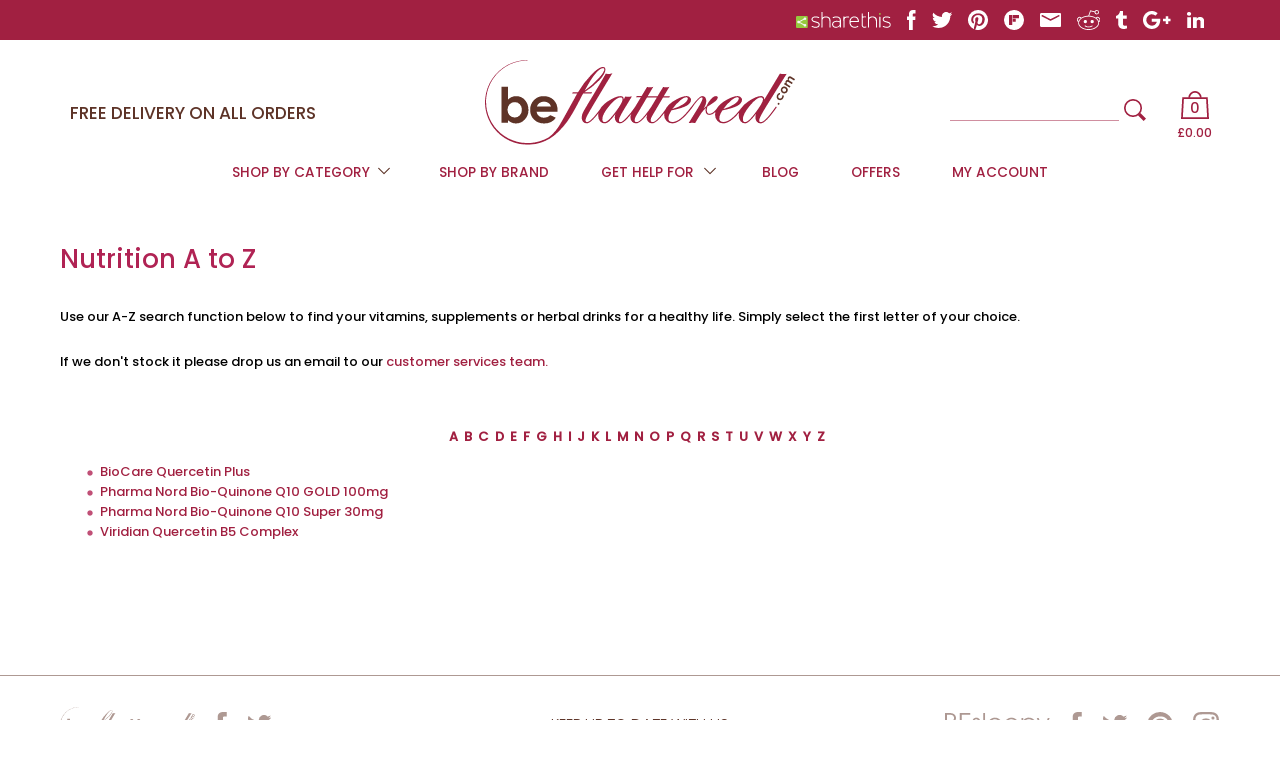

--- FILE ---
content_type: text/html; charset=utf-8
request_url: https://www.beflattered.com/nutrition/a-to-z/products-Q/
body_size: 26753
content:


<!DOCTYPE html>
<html>
<head>
  <title>Nutrition A to Z</title>
  <link href="/js/chrome/chromestyle.css" rel="stylesheet" type="text/css" />
  <link href="/JS/slider/themes/default/jquery.slider.css" rel="stylesheet" type="text/css" />
  <link href="https://fonts.googleapis.com/css?family=Caveat|Poppins:300,500" rel="stylesheet"/>
  <link href="https://fonts.googleapis.com/css?family=Antic+Slab" rel="stylesheet">
	<link href="/Bundles/Styles?v=PQzbFFJchycquvhCY2w1C-3kH5KhY44Ow-rIk4bz8Sg1" rel="stylesheet" type="text/css" />
	<meta http-equiv="Content-Type" content="text/html; charset=utf-8" />
	<meta name="robots" content="All" />
	<meta name="keywords" content="Help with supplement choice, how to find the right supplement" />
	<meta name="description" content="" />
	<meta http-equiv="X-UA-Compatible" content="IE=8" />
	<meta name="author" content="Website designed and developed by Zarr - http://www.zarr.com" />
	<meta name="viewport" content="width=device-width, user-scalable=yes" />
  <meta name="google-site-verification" content="lWQqqAGn_MyNmmr0yg1MH91UqP7vghpQ9jXbelDg208" />
  <link rel="canonical" href="/nutrition/a-to-z/products-q/" />
  <link rel="shortcut icon" href="/favicon.ico" />

 <!-- False -->
  
	  <link rel="alternate" type="application/rss+xml" title="Latest Products" href="/products.rss" />
	
  
  
  
	  <link rel="alternate" type="application/rss+xml" title="Latest Blog Posts" href="/blog.rss" />
	
    <script type="text/javascript" charset="UTF-8" src="//eu.cookie-script.com/s/28aae8bcec3eebf32833a934ceaa36fd.js"></script>
  <script type="text/javascript" src="//ajax.googleapis.com/ajax/libs/jquery/1.8.3/jquery.min.js"></script>
  <script type="text/javascript" src="//ajax.googleapis.com/ajax/libs/jqueryui/1.10.4/jquery-ui.min.js"></script>
  <script type="text/javascript" src="//platform-api.sharethis.com/js/sharethis.js#product=custom-share-buttons"></script>
  <script  type="text/javascript" src="/JS/slider/jquery.slider.js"></script>
  <script language="javascript" src="/js/jquery-cookies.js" type="text/javascript"></script>
  <script type="text/javascript" src="/Bundles/JS?v=Mc81VajZZNG1M1AzB9WxkViu7C8e_z-NiDn-x9-5dAQ1"></script>

</head>

<body>
<form name="aspnetForm" method="post" action="/nutrition/a-to-z/products-Q/" id="aspnetForm">
<div>
<input type="hidden" name="__VIEWSTATE" id="__VIEWSTATE" value="/[base64]/f+D41Y52p2cOby7UUcg=" />
</div>




<div id="page">
  <div id="screen"></div>

  <div id="header">
    <div id="shareThisWrapper">
      <div class="shareThisImages max1200">
        <div>
          <img class="shareThisLogo" style="height: 16px; padding-top: 2px; padding-bottom: 2px;" src="/Images/template/2017/Sharethislogowhite.svg" alt="Share This" />
          <div data-network="facebook" class="st-custom-button"><img src="/Images/template/2017/_facebook_white.svg" alt="facebook" /></div>
          <div data-network="twitter" class="st-custom-button"><img style="height: 16px; padding-top: 2px; padding-bottom: 2px;" src="/Images/template/2017/_twitter_white.svg" alt="twitter" /></div>
          <div data-network="pinterest" class="st-custom-button"><img src="/Images/template/2017/_pinterest_white.svg" alt="pintrest" /></div>
          <div data-network="flipboard" class="st-custom-button"><img src="/Images/template/2017/Flipboard_white_round.svg" alt="flipboard" /></div>
          <div data-network="email" class="st-custom-button"><img style="height: 14px; padding-top: 3px; padding-bottom: 3px;" src="/Images/template/2017/Email.svg" alt="email" /></div>
          <div data-network="reddit" class="st-custom-button"><img src="/Images/template/2017/_Reddit_white_face.svg" alt="reddit" /></div>
          <div data-network="tumblr" class="st-custom-button"><img style="height: 18px; padding-top: 1px; padding-bottom: 1px;" src="/Images/template/2017/_tumblr_white.svg" alt="tumblr" /></div>
          <div data-network="whatsapp" class="st-custom-button"><img class="whatsappHeaderIcon" src="/Images/template/2017/_WhatsApp_white.svg" alt="whatsapp" /></div>
          <div data-network="googleplus" class="st-custom-button"><img style="height: 18px; padding-top: 1px; padding-bottom: 1px;" src="/Images/template/2017/_GooglePlus_white.svg" alt="googleplus" /></div>
          <div data-network="linkedin" class="st-custom-button"><img style="height: 16px; padding-top: 2px; padding-bottom: 2px;" src="/Images/template/2017/_Linkedin_white.svg" alt="linkedin" /></div>
        </div>
      </div>
    </div>
    <div class="max1200" id="regularHeader">
      <div class="column33">
        <div class="mobileIcons">
          <div class="menuIcon"><img alt="Menu" src="/Images/template/2017/Menu_square.svg" /></div>
          <div class="accountIcon"><a href="/My-account/"><img alt="Account" src="/Images/template/2017/Account.svg" /></a></div>
          <ul></ul>
        </div>
        <div class="freeDelivery freeDeliveryVis">Free delivery on all orders</div>
      </div>
      <div class="column33">
        <div class="logo">
          <a href="/" style="margin: 0 auto;"><img src="/images/template/2017/BF_logo.svg" /></a>
        </div>
      </div>
      <div class="column33">
        <div class="shoppingBagWrapper" data-item-url="/shopping-bag.aspx">
          <div class="shoppingBag">
            <a href="/shopping-bag.aspx"><img src="/images/template/2017/shopping_bag.svg" /></a>
            <div class="basketTotal">0</div>
          </div>
          <div class="shoppingTotalPrice">&pound;0.00</div>
        </div>
        <div class="searchWrapper">
          <input name="ctl00$searchInput" type="text" id="ctl00_searchInput" />
          <input type="image" name="ctl00$searchNow" id="ctl00_searchNow" src="../../../images/template/2017/Search_square_stubby.svg" style="border-width:0px;" />
          <input type="image" name="ctl00$searchNowMobile" id="ctl00_searchNowMobile" src="../../../images/template/2017/Search_square_stubby.svg" style="border-width:0px;" />
        </div>
      </div>
      <div id="hdnSearchPanel">
         <input name="ctl00$searchInputMobile" type="text" id="ctl00_searchInputMobile" />
          <div class="redBtn" id="searchNowMobileHidden">Search</div>
      </div>
      <div class="freeDelivery freeDeliveryHdn">Free delivery on all orders</div>
      <div class="MenuLinks">
        
<ul>
<li><span>Shop by Category</span>
<ul>
<li><span><a href="/Skincare/" title="Skincare">Skincare</a></span></li>

<li><span><a href="/Sleep/" title="Sleep">Sleep</a></span></li>

<li><span><a href="/Hands-Feet/" title="Hands and Feet">Hands and Feet</a></span></li>

<li><span><a href="/Bodycare/" title="Body Care">Body Care</a></span></li>

<li><span><a href="/Slimming/" title="Slimming">Slimming</a></span></li>

<li><span><a href="/Nutrition/" title="Supplements">Supplements</a></span></li>
</ul>
</li>

<li><span><a href="/Shop-by-Brand.aspx" title="Shop by Brand">Shop by Brand</a></span></li>

<li><span>Get Help For</span>
<ul>
<li><span><a href="/Diets-for-Health/" title="Diets for Health">Diets for Health</a></span></li>

<li><span><a href="/Face/" title="Face">Face</a></span></li>

<li><span><a href="/Eyes/" title="Eyes">Eyes</a></span></li>

<li><span><a href="/Lips/" title="Lips">Lips</a></span></li>

<li><span><a href="/Neck/" title="Neck">Neck</a></span></li>

<li><span><a href="/Teeth/" title="Teeth">Teeth</a></span></li>

<li><span><a href="/Hands/" title="Hands">Hands</a></span></li>

<li><span><a href="/Nails/" title="Nails">Nails</a></span></li>

<li><span><a href="/Feet/" title="Feet">Feet</a></span></li>

<li><span><a href="/Arms/" title="Arms">Arms</a></span></li>

<li><span><a href="/Legs/" title="Legs">Legs</a></span></li>

<li><span><a href="/Bum/" title="Bum">Bum</a></span></li>

<li><span><a href="/Boobs/" title="Boobs">Boobs</a></span></li>

<li><span><a href="/Tummy/" title="Tummy">Tummy</a></span></li>

<li><span><a href="/Back/" title="Back">Back</a></span></li>

<li><span><a href="/Hair/" title="Hair">Hair</a></span></li>

<li><span><a href="/Menopause/" title="Menopause">Menopause</a></span></li>

<li><span><a href="/Age-Matters/" title="Age Matters">Age Matters</a></span></li>
</ul>
</li>

<li><span><a href="/Blog/" title="Blog">Blog</a></span></li>

<li><span><a href="/Offers.aspx" title="Offers">Offers</a></span></li>

<li><span><a href="/My-Account/" title="My Account">My Account</a></span></li>
</ul>

      </div>
    </div>
  </div>


 <div id="regMainContent" class="max1200">
    


   
 
     <div id="regBodyContent">
 
       <h1>Nutrition A to Z</h1>
       
 
 
       
 
       
 
   <!--PAGE_TITLE:Nutrition A to Z-->
 <p>Use our A-Z search function below&nbsp;to find your vitamins, supplements or herbal drinks for a healthy life. Simply select the first letter of your choice.</p>
 <p>If we don't stock it please drop us an email to our&nbsp;<a href="/Contact-Us.aspx">customer services team.</a></p>
 
   
   <br />
   <p align="center">
     <a href="/nutrition/a-to-z/products-A/" style="text-decoration:none;font-weight:bold;">A</a>&nbsp;&nbsp;<a href="/nutrition/a-to-z/products-B/" style="text-decoration:none;font-weight:bold;">B</a>&nbsp;&nbsp;<a href="/nutrition/a-to-z/products-C/" style="text-decoration:none;font-weight:bold;">C</a>&nbsp;&nbsp;<a href="/nutrition/a-to-z/products-D/" style="text-decoration:none;font-weight:bold;">D</a>&nbsp;&nbsp;<a href="/nutrition/a-to-z/products-E/" style="text-decoration:none;font-weight:bold;">E</a>&nbsp;&nbsp;<a href="/nutrition/a-to-z/products-F/" style="text-decoration:none;font-weight:bold;">F</a>&nbsp;&nbsp;<a href="/nutrition/a-to-z/products-G/" style="text-decoration:none;font-weight:bold;">G</a>&nbsp;&nbsp;<a href="/nutrition/a-to-z/products-H/" style="text-decoration:none;font-weight:bold;">H</a>&nbsp;&nbsp;<a href="/nutrition/a-to-z/products-I/" style="text-decoration:none;font-weight:bold;">I</a>&nbsp;&nbsp;<a href="/nutrition/a-to-z/products-J/" style="text-decoration:none;font-weight:bold;">J</a>&nbsp;&nbsp;<a href="/nutrition/a-to-z/products-K/" style="text-decoration:none;font-weight:bold;">K</a>&nbsp;&nbsp;<a href="/nutrition/a-to-z/products-L/" style="text-decoration:none;font-weight:bold;">L</a>&nbsp;&nbsp;<a href="/nutrition/a-to-z/products-M/" style="text-decoration:none;font-weight:bold;">M</a>&nbsp;&nbsp;<a href="/nutrition/a-to-z/products-N/" style="text-decoration:none;font-weight:bold;">N</a>&nbsp;&nbsp;<a href="/nutrition/a-to-z/products-O/" style="text-decoration:none;font-weight:bold;">O</a>&nbsp;&nbsp;<a href="/nutrition/a-to-z/products-P/" style="text-decoration:none;font-weight:bold;">P</a>&nbsp;&nbsp;<a href="/nutrition/a-to-z/products-Q/" style="text-decoration:none;font-weight:bold;">Q</a>&nbsp;&nbsp;<a href="/nutrition/a-to-z/products-R/" style="text-decoration:none;font-weight:bold;">R</a>&nbsp;&nbsp;<a href="/nutrition/a-to-z/products-S/" style="text-decoration:none;font-weight:bold;">S</a>&nbsp;&nbsp;<a href="/nutrition/a-to-z/products-T/" style="text-decoration:none;font-weight:bold;">T</a>&nbsp;&nbsp;<a href="/nutrition/a-to-z/products-U/" style="text-decoration:none;font-weight:bold;">U</a>&nbsp;&nbsp;<a href="/nutrition/a-to-z/products-V/" style="text-decoration:none;font-weight:bold;">V</a>&nbsp;&nbsp;<a href="/nutrition/a-to-z/products-W/" style="text-decoration:none;font-weight:bold;">W</a>&nbsp;&nbsp;<a href="/nutrition/a-to-z/products-X/" style="text-decoration:none;font-weight:bold;">X</a>&nbsp;&nbsp;<a href="/nutrition/a-to-z/products-Y/" style="text-decoration:none;font-weight:bold;">Y</a>&nbsp;&nbsp;<a href="/nutrition/a-to-z/products-Z/" style="text-decoration:none;font-weight:bold;">Z</a>&nbsp;&nbsp;
   </p>
 
   
         <ul>
       
         <li><a href="/Nutrition/BioCare-Quercetin-Plus.aspx">BioCare Quercetin Plus</a><br /></li>
       
         <li><a href="/Nutrition/Pharma-Nord-Bio-Quinone-Q10-GOLD-100mg.aspx">Pharma Nord Bio-Quinone Q10 GOLD 100mg</a><br /></li>
       
         <li><a href="/Nutrition/Pharma-Nord-Bio-Quinone-Q10-Super-30mg.aspx">Pharma Nord Bio-Quinone Q10 Super 30mg</a><br /></li>
       
         <li><a href="/Nutrition/Viridian-Quercetin-B5-Complex.aspx">Viridian Quercetin B5 Complex</a><br /></li>
       
         </ul>
          
 
 
    
   
 
   
 
 
 
     </div>
   </div>
 
    

  <div id="footer">
    <div class="socialFooter">
      <div class="socialFooterWrap max1200">
        <div class="socialCol2 socialCol2mobile">Keep up to date with us</div>
        <div class="socialCol1">
          <img alt="Be Flattered" src="/images/template/2017/BF_logo_beige.svg" />
          <a href="https://www.facebook.com/beflattered" target="_blank"><img alt="facebook" src="/images/template/2017/_facebook_beige.svg" /></a>
          <a href="https://twitter.com/BeFlattered" target="_blank"><img alt="twitter" src="/images/template/2017/_twitter_beige.svg" /></a>
        </div>
        <div class="socialCol2 socialCol2desktop">Keep up to date with us</div>
        <div class="socialCol3">
          <img alt="Be Sleepy" src="/images/template/2017/logoBEsleepybeige.svg" />
          <a href="https://www.facebook.com/besleepyzzz/" target="_blank"><img alt="facebook" src="/images/template/2017/_facebook_beige.svg" /></a>
          <a href="https://twitter.com/be_sleepy_" target="_blank"><img alt="twitter" src="/images/template/2017/_twitter_beige.svg" /></a>
          <a href="https://www.pinterest.com/besleepy0419/" target="_blank"><img alt="pinterest" src="/images/template/2017/_pinterest_beige.svg" /></a>
          <a href="https://www.instagram.com/besleepy/" target="_blank"><img alt="instagram" src="/images/template/2017/_Instagram_beige.svg" /></a>
        </div>
      </div>
    </div>

    <div class="lowerFooter max1200">
      <div class="lowerFooterWrapper">
        <div class="newsletter">
          <div class="newsletterText">Keep up to date with our fantastic newsletter</div>
          <div class="signUpNewsletter">
            <input type="text" placeholder="Enter your email address" id="inptNewsletter" />
            <button type="button" class="redBtn" id="btnNewsletter">SIGN UP</button>
          </div>
        </div>
        <div class="footerMenuLinks">
<ul>
<li><span><a href="/Contact-Us.aspx" title="Contact Us">Contact Us</a></span></li>

<li><span><a href="/Information/Deliveries-and-Returns.aspx" title="Deliveries &amp; Returns">Deliveries &amp; Returns</a></span></li>

<li><span><a href="/Information/Terms-and-Conditions.aspx" title="Terms and Conditions">Terms and Conditions</a></span></li>

<li><span><a href="/information/Privacy-Policy.aspx" title="Privacy Policy">Privacy Policy</a></span></li>

<li><span><a href="/Information/About-Us.aspx" title="About Us">About Us</a></span></li>
</ul>
</div>
        <ul class="designedAndCopyright">
          <li>Copyright &copy;2026 BeFlattered Ltd</li>
          <li><a href="http://www.zarr.com/">Website by Zarr Ltd</a></li>
        </ul>
      </div>
    </div>
  </div>

</div>

  
    <script language="javascript" type="text/javascript">
      var gaJsHost = (("https:" == document.location.protocol) ? "https://ssl." : "http://www.");
      document.write(unescape("%3Cscript src='" + gaJsHost + "google-analytics.com/ga.js' type='text/javascript'%3E%3C/script%3E"));
    </script>
    <script language="javascript" type="text/javascript">
      var pageTracker = _gat._getTracker("UA-16754960-1");
      pageTracker._initData();
      pageTracker._trackPageview();
      
    </script>
  


   <script language="javascript" type="text/javascript">


     // below window's width of 730px moves top menu li items with class "mobileInvisible" to mobile burger menu
       var mobileMenuActive = false;
       function AddMobileMenus() {
         if (window.innerWidth <= 730 && mobileMenuActive == false)  {
           console.log("Mobile Menus changed");
           $('.MenuLinks').css("display", "block");
           $('.downArrow').click(function () {
             if ($(this).children('ul').css("display") == "none") {
               $(this).children('ul').slideDown();
             } else {
               $(this).children('ul').slideUp();
             }
           });
           mobileMenuActive = true;
         }
       }

       $(document).ready(function ($) {

         // adds a class "mobileInvisible" to any top menu items other than "shopy by category"/"shopy by brand" so that they will move to the top menu on mobile
         // adds a class "downArrow" to top menu list items that have a ul child
         $('.MenuLinks > ul > li').each(function () {
           if ($(this).children('span').text().toUpperCase() != "SHOP BY CATEGORY" && $(this).children('span').text().toUpperCase() != "SHOP BY BRAND" && $(this).children('span').text().toUpperCase() != "MY ACCOUNT") {
             $('.mobileIcons > ul').append("<li>" + $(this).html() + "</li>");
             $(this).addClass("mobileInvisible");
           } else if ($(this).children('span').text().toUpperCase() == "MY ACCOUNT") {
             $(this).addClass("mobileInvisible");
           }
           if ($(this).children("ul").length) {
             $(this).addClass("downArrow");
           }
         });

         // sets "data-item-url" of each top menu li item like it's child a's "href" so that whole li can be clicked to navigate instead of just the text
         var tempHref = ""
         $('.MenuLinks > ul > li').each(function () {
           var tempLi = $(this);
           if ($(this).hasClass('downArrow')) {
             tempLi.children('ul').children('li').each(function () {
               tempHref = $(this).children('span').children('a').attr("href");
               $(this).attr("data-item-url", tempHref);
             });
           } else {
             tempHref = tempLi.children('span').children('a').attr("href");
             $(this).attr("data-item-url", tempHref);
           };
         });
         // added li version for "data-item-url" navigation for the previous function to work
         $("li[data-item-url]").click(function () {
           window.location = $(this).attr("data-item-url");
           return false;
         });

         // initializes AddMobileMenus() function on load and after resizing if window's width goes below 730px
         AddMobileMenus();
         $(window).resize(AddMobileMenus);

         // query the email address entered to /newsletters/?emailaddress="query string" on "Sign Up" click
         $('#btnNewsletter').click(function () {
           window.location = ("/newsletters/?emailaddress=" + $('#inptNewsletter').val());
         });
         $('#inptNewsletter').focus(function () {
           $('#inptNewsletter').on("keydown", function (event) {
             if (event.keyCode === 13) {
               event.preventDefault();
               window.location = ("/newsletters/?emailaddress=" + $('#inptNewsletter').val());
             }
           });
         });

         // search request on "Search" mobile button click
         $('#searchNowMobileHidden').click(function () {
           window.location = ("/search/content.aspx?phrase=" + $('#ctl00_searchInputMobile').val());
         });

         // burger menu show/hide on icon click (also hides on click of darkened screen behind)
         $('.menuIcon').click(function () {
           if ($(this).parent().children('ul').css("display") == "none") {
             $(this).parent().children('ul').slideDown();
             $('#screen').fadeIn();
             $('#screen').click(function () {
               $('.menuIcon').parent().children('ul').slideUp();
               $('#screen').fadeOut();
             });
           } else {
             $(this).parent().children('ul').slideUp();
             $('#screen').fadeOut();
           }
         });

         // shows/hides mobile search bar on click of mobile magnifying glass
         $('#ctl00_searchNowMobile').click(function (e) {
           e.preventDefault();
           if ($('#hdnSearchPanel').css("display") == "none") {
             $('#hdnSearchPanel').css("display", "block").animate({
               height: "42px",
             }, 300);
             $('#ctl00_searchInputMobile').focus();
           } else {
             $('#hdnSearchPanel').animate({
               height: 0,
             }, 300, function () {
               $('#hdnSearchPanel').css("display", "none");
             });
           }
         });

         // stops enter key from submitting a desktop search form while focused on mobile search input
         $('#ctl00_searchInputMobile').focus(function () {
           $('#ctl00_searchInputMobile').on("keydown", function (event) {
             if (event.keyCode === 13) {
               event.preventDefault();
               window.location = ("/search/content.aspx?phrase=" + $('#ctl00_searchInputMobile').val());
             }
           });
         });

         // desktop search request
         $('#ctl00_searchNow').click(function (e) {
           e.preventDefault();
           window.location = ("/search/content.aspx?phrase=" + $('#ctl00_searchInput').val());
         });

         // any DIVs with 'data-item-url' attribute make clickable and change location to that page.
         $("div[data-item-url]").click(function () {
           window.location = $(this).attr("data-item-url");
           return false;
         });

        });
  </script>

<div>

	<input type="hidden" name="__VIEWSTATEGENERATOR" id="__VIEWSTATEGENERATOR" value="090CCF9E" />
</div></form>
</body>
</html>



--- FILE ---
content_type: text/css
request_url: https://www.beflattered.com/JS/slider/themes/default/jquery.slider.css
body_size: 2910
content:
.jquery-slider-wrapper
{
  position:relative;
  clear:both;
  zoom:1;
  background-color:#f1ecd6;
}

.jquery-slider-slide
{
  display: none;
  float: left;
  margin: 0;
  padding: 0;
  position: absolute;
  width: 100%;
}

.jquery-slider-slide img
{
  border:0;
  margin:0;
  padding:0;
}

.jquery-slider-slide-current
{
  display:block;
  z-index:2;
}

.jquery-slider-slide-next
{
  display:block;
  z-index:1;
}

.jquery-slider-selectors
{
  display:block;
  position:absolute;
  bottom: 90px;
  left:20px;
  z-index:4;
}

.jquery-slider-selector
{
  display:inline;
  float:left;
  margin:0 0 0 3px;
  border: 1px solid black;
  background-color: #f1ecd6;
  color: black;
  text-align: center;
  line-height: normal;
  padding: 5px;
  text-decoration: none;
}

.jquery-slider-selector-current
{
  color: White; 
  border: 1px solid black;
  background-color: #b82629;
  padding: 5px;
  text-decoration: none;
}

.jquery-slider-selector a span span
{
  text-decoration: none;
}

.jquery-slider-selector span
{
  display:none;
}

.jquery-slider-control
{
  position:absolute;
  right:13px;
  top:11px;
  cursor: pointer;
  width:9px;
  height:14px;
  z-index:4;
}

.jquery-slider-control span
{
  display:none;
}

.jquery-slider-control-play
{
  background:url(images/jquery-slider-theme.png) no-repeat 0px -42px;
}

.jquery-slider-control-pause
{
  background:url(images/jquery-slider-theme.png) no-repeat -10px -42px;
}

.jquery-slider-navigation
{
  display:block;
}

.jquery-slider-navigation-prev
{
  background:url(images/jquery-slider-theme.png) no-repeat 0 0;
  left:-21px;
  top:50%;
  position:absolute;
  cursor: pointer;
  width:21px;
  height:40px;
  margin-top:-20px;
  z-index:4;
}

.jquery-slider-navigation-prev span
{
  display:none;
}

.jquery-slider-navigation-next
{
  background:url(images/jquery-slider-theme.png) no-repeat -21px 0;
  right:-21px;
  top:50%;
  position:absolute;
  cursor: pointer;
  width:21px;
  height:40px;
  margin-top:-20px;
  z-index:4;
}

.jquery-slider-navigation-next span
{
  display:none;
}


.jquery-slider-wrapper .caption
{
  padding:6px 10px;
  background:#333333;
  font-size:13px;
  position:absolute;
  bottom:10px;
  left:10px;
  color:#FFFFFF;
}

.jquery-slider-timer
{
  color:#FFFFFF;
  position:absolute;
  top:5px;
  right:5px;
  z-index:4;
  overflow:hidden;
  width:26px;
  height:26px;
}

.jquery-slider-timer-rotator
{
  background:url(images/jquery-slider-rotator-left.png) no-repeat 0 0;
  overflow:hidden;
  width:26px;
  height:26px;
  position:absolute;
  top:0;
  left:-13px;
  z-index:3;
}

.jquery-slider-timer-mask
{
  overflow:hidden;
  width:13px;
  height:26px;
  position:absolute;
  top:0;
  right:0px;
  z-index:2;
}

.jquery-slider-timer-rotator-move
{
  left:0;
}

.jquery-slider-timer-mask-move
{
  width:26px;
  left:0;
  background:url(images/jquery-slider-rotator-right.png) no-repeat 0 0;
}



--- FILE ---
content_type: text/css; charset=utf-8
request_url: https://www.beflattered.com/Bundles/Styles?v=PQzbFFJchycquvhCY2w1C-3kH5KhY44Ow-rIk4bz8Sg1
body_size: 190041
content:
/* Minification failed. Returning unminified contents.
(1077,422): run-time error CSS1062: Expected semicolon or closing curly-brace, found ':'
 */
/* Minification failed. Returning unminified contents.
(1074,422): run-time error CSS1062: Expected semicolon or closing curly-brace, found ':'
 */
/*
 * jQuery UI CSS ZarrDotCom 1.8.7
 *
 * Copyright 2010, AUTHORS.txt (http://jqueryui.com/about)
 * Dual licensed under the MIT or GPL Version 2 licenses.
 * http://jquery.org/license
 *
 * http://docs.jquery.com/UI/Theming/API
 */

/* Layout helpers
----------------------------------*/
.ui-helper-hidden { display: none; }
.ui-helper-hidden-accessible { position: absolute !important; clip: rect(1px 1px 1px 1px); clip: rect(1px,1px,1px,1px); }
.ui-helper-reset { margin: 0; padding: 0; border: 0; outline: 0; line-height: 1.3; text-decoration: none; font-size: 100%; list-style: none; }
.ui-helper-clearfix:after { content: "."; display: block; height: 0; clear: both; visibility: hidden; }
.ui-helper-clearfix { display: inline-block; }
/* required comment for clearfix to work in Opera \*/
* html .ui-helper-clearfix { height: 1%; }
.ui-helper-clearfix { display: block; }
/* end clearfix */
.ui-helper-zfix { width: 100%; height: 100%; top: 0; left: 0; position: absolute; opacity: 0; filter: Alpha(Opacity=0); }


/* Interaction Cues
----------------------------------*/
.ui-state-disabled { cursor: default !important; }


/* Icons
----------------------------------*/

/* states and images */
.ui-icon { display: block; text-indent: -99999px; overflow: hidden; background-repeat: no-repeat; }


/* Misc visuals
----------------------------------*/

/* Overlays */
.ui-widget-overlay { position: absolute; top: 0; left: 0; width: 100%; height: 100%; }
/*
 * jQuery UI Accordion 1.8.7
 *
 * Copyright 2010, AUTHORS.txt (http://jqueryui.com/about)
 * Dual licensed under the MIT or GPL Version 2 licenses.
 * http://jquery.org/license
 *
 * http://docs.jquery.com/UI/Accordion#theming
 */
/* IE/Win - Fix animation bug - #4615 */
.ui-accordion { width: 100%; }
.ui-accordion .ui-accordion-header { cursor: pointer; position: relative; margin-top: 1px; zoom: 1; }
.ui-accordion .ui-accordion-li-fix { display: inline; }
.ui-accordion .ui-accordion-header-active { border-bottom: 0 !important; }
.ui-accordion .ui-accordion-header a { display: block; font-size: 1em; padding: .5em .5em .5em .7em; }
.ui-accordion-icons .ui-accordion-header a { padding-left: 2.2em; }
.ui-accordion .ui-accordion-header .ui-icon { position: absolute; left: .5em; top: 50%; margin-top: -8px; }
.ui-accordion .ui-accordion-content { padding: 1em 2.2em; border-top: 0; margin-top: -2px; position: relative; top: 1px; margin-bottom: 2px; overflow: auto; display: none; zoom: 1; }
.ui-accordion .ui-accordion-content-active { display: block; }
/*
 * jQuery UI Autocomplete 1.8.7
 *
 * Copyright 2010, AUTHORS.txt (http://jqueryui.com/about)
 * Dual licensed under the MIT or GPL Version 2 licenses.
 * http://jquery.org/license
 *
 * http://docs.jquery.com/UI/Autocomplete#theming
 */
.ui-autocomplete { position: absolute; cursor: default; }

/* workarounds */
* html .ui-autocomplete { width: 1px; }
/* without this, the menu expands to 100% in IE6 */

/*
 * jQuery UI Menu 1.8.7
 *
 * Copyright 2010, AUTHORS.txt (http://jqueryui.com/about)
 * Dual licensed under the MIT or GPL Version 2 licenses.
 * http://jquery.org/license
 *
 * http://docs.jquery.com/UI/Menu#theming
 */
.ui-menu { list-style: none; padding: 2px; margin: 0; display: block; float: left; }
.ui-menu .ui-menu { margin-top: -3px; }
.ui-menu .ui-menu-item { margin: 0; padding: 0; zoom: 1; float: left; clear: left; width: 100%; }
.ui-menu .ui-menu-item a { text-decoration: none; display: block; padding: .2em .4em; line-height: 1.5; zoom: 1; }
.ui-menu .ui-menu-item a.ui-state-hover,
.ui-menu .ui-menu-item a.ui-state-active { font-weight: normal; margin: -1px; }
/*
 * jQuery UI Button 1.8.7
 *
 * Copyright 2010, AUTHORS.txt (http://jqueryui.com/about)
 * Dual licensed under the MIT or GPL Version 2 licenses.
 * http://jquery.org/license
 *
 * http://docs.jquery.com/UI/Button#theming
 */
.ui-button { display: inline-block; position: relative; padding: 0; margin-right: .1em; text-decoration: none !important; cursor: pointer; text-align: center; zoom: 1; overflow: visible; }
/* the overflow property removes extra width in IE */
.ui-button-icon-only { width: 2.2em; }
/* to make room for the icon, a width needs to be set here */
button.ui-button-icon-only { width: 2.4em; }
/* button elements seem to need a little more width */
.ui-button-icons-only { width: 3.4em; }
button.ui-button-icons-only { width: 3.7em; }

/*button text element */
.ui-button .ui-button-text { display: block; line-height: 1.4; }
.ui-button-text-only .ui-button-text { padding: .4em 1em; }
.ui-button-icon-only .ui-button-text, .ui-button-icons-only .ui-button-text { padding: .4em; text-indent: -9999999px; }
.ui-button-text-icon-primary .ui-button-text, .ui-button-text-icons .ui-button-text { padding: .4em 1em .4em 2.1em; }
.ui-button-text-icon-secondary .ui-button-text, .ui-button-text-icons .ui-button-text { padding: .4em 2.1em .4em 1em; }
.ui-button-text-icons .ui-button-text { padding-left: 2.1em; padding-right: 2.1em; }
/* no icon support for input elements, provide padding by default */
input.ui-button { padding: .4em 1em; }

/*button icon element(s) */
.ui-button-icon-only .ui-icon, .ui-button-text-icon-primary .ui-icon, .ui-button-text-icon-secondary .ui-icon, .ui-button-text-icons .ui-icon, .ui-button-icons-only .ui-icon { position: absolute; top: 50%; margin-top: -8px; }
.ui-button-icon-only .ui-icon { left: 50%; margin-left: -8px; }
.ui-button-text-icon-primary .ui-button-icon-primary, .ui-button-text-icons .ui-button-icon-primary, .ui-button-icons-only .ui-button-icon-primary { left: .5em; }
.ui-button-text-icon-secondary .ui-button-icon-secondary, .ui-button-text-icons .ui-button-icon-secondary, .ui-button-icons-only .ui-button-icon-secondary { right: .5em; }
.ui-button-text-icons .ui-button-icon-secondary, .ui-button-icons-only .ui-button-icon-secondary { right: .5em; }

/*button sets*/
.ui-buttonset { margin-right: 7px; }
.ui-buttonset .ui-button { margin-left: 0; margin-right: -.3em; }

/* workarounds */
button.ui-button::-moz-focus-inner { border: 0; padding: 0; }
/* reset extra padding in Firefox */
/*
 * jQuery UI Datepicker 1.8.7
 *
 * Copyright 2010, AUTHORS.txt (http://jqueryui.com/about)
 * Dual licensed under the MIT or GPL Version 2 licenses.
 * http://jquery.org/license
 *
 * http://docs.jquery.com/UI/Datepicker#theming
 */
.ui-datepicker { width: 17em; padding: .2em .2em 0; display: none; }
.ui-datepicker .ui-datepicker-header { position: relative; padding: .2em 0; }
.ui-datepicker .ui-datepicker-prev, .ui-datepicker .ui-datepicker-next { position: absolute; top: 2px; width: 1.8em; height: 1.8em; }
.ui-datepicker .ui-datepicker-prev-hover, .ui-datepicker .ui-datepicker-next-hover { top: 1px; }
.ui-datepicker .ui-datepicker-prev { left: 2px; }
.ui-datepicker .ui-datepicker-next { right: 2px; }
.ui-datepicker .ui-datepicker-prev-hover { left: 1px; }
.ui-datepicker .ui-datepicker-next-hover { right: 1px; }
.ui-datepicker .ui-datepicker-prev span, .ui-datepicker .ui-datepicker-next span { display: block; position: absolute; left: 50%; margin-left: -8px; top: 50%; margin-top: -8px; }
.ui-datepicker .ui-datepicker-title { margin: 0 2.3em; line-height: 1.8em; text-align: center; }
.ui-datepicker .ui-datepicker-title select { font-size: 1em; margin: 1px 0; }
.ui-datepicker select.ui-datepicker-month-year { width: 100%; }
.ui-datepicker select.ui-datepicker-month,
.ui-datepicker select.ui-datepicker-year { width: 49%; }
.ui-datepicker table { width: 100%; font-size: .9em; border-collapse: collapse; margin: 0 0 .4em; }
.ui-datepicker th { padding: .7em .3em; text-align: center; font-weight: bold; border: 0; }
.ui-datepicker td { border: 0; padding: 1px; }
.ui-datepicker td span, .ui-datepicker td a { display: block; padding: .2em; text-align: right; text-decoration: none; }
.ui-datepicker .ui-datepicker-buttonpane { background-image: none; margin: .7em 0 0 0; padding: 0 .2em; border-left: 0; border-right: 0; border-bottom: 0; }
.ui-datepicker .ui-datepicker-buttonpane button { float: right; margin: .5em .2em .4em; cursor: pointer; padding: .2em .6em .3em .6em; width: auto; overflow: visible; }
.ui-datepicker .ui-datepicker-buttonpane button.ui-datepicker-current { float: left; }

/* with multiple calendars */
.ui-datepicker.ui-datepicker-multi { width: auto; }
.ui-datepicker-multi .ui-datepicker-group { float: left; }
.ui-datepicker-multi .ui-datepicker-group table { width: 95%; margin: 0 auto .4em; }
.ui-datepicker-multi-2 .ui-datepicker-group { width: 50%; }
.ui-datepicker-multi-3 .ui-datepicker-group { width: 33.3%; }
.ui-datepicker-multi-4 .ui-datepicker-group { width: 25%; }
.ui-datepicker-multi .ui-datepicker-group-last .ui-datepicker-header { border-left-width: 0; }
.ui-datepicker-multi .ui-datepicker-group-middle .ui-datepicker-header { border-left-width: 0; }
.ui-datepicker-multi .ui-datepicker-buttonpane { clear: left; }
.ui-datepicker-row-break { clear: both; width: 100%; }

/* RTL support */
.ui-datepicker-rtl { direction: rtl; }
.ui-datepicker-rtl .ui-datepicker-prev { right: 2px; left: auto; }
.ui-datepicker-rtl .ui-datepicker-next { left: 2px; right: auto; }
.ui-datepicker-rtl .ui-datepicker-prev:hover { right: 1px; left: auto; }
.ui-datepicker-rtl .ui-datepicker-next:hover { left: 1px; right: auto; }
.ui-datepicker-rtl .ui-datepicker-buttonpane { clear: right; }
.ui-datepicker-rtl .ui-datepicker-buttonpane button { float: left; }
.ui-datepicker-rtl .ui-datepicker-buttonpane button.ui-datepicker-current { float: right; }
.ui-datepicker-rtl .ui-datepicker-group { float: right; }
.ui-datepicker-rtl .ui-datepicker-group-last .ui-datepicker-header { border-right-width: 0; border-left-width: 1px; }
.ui-datepicker-rtl .ui-datepicker-group-middle .ui-datepicker-header { border-right-width: 0; border-left-width: 1px; }

/* IE6 IFRAME FIX (taken from datepicker 1.5.3 */
.ui-datepicker-cover { display: none; /*sorry for IE5*/ display /**/: block; /*sorry for IE5*/ position: absolute; /*must have*/ z-index: -1; /*must have*/ filter: mask(); /*must have*/ top: -4px; /*must have*/ left: -4px; /*must have*/ width: 200px; /*must have*/ height: 200px; /*must have*/ }
/*
 * jQuery UI Dialog 1.8.7
 *
 * Copyright 2010, AUTHORS.txt (http://jqueryui.com/about)
 * Dual licensed under the MIT or GPL Version 2 licenses.
 * http://jquery.org/license
 *
 * http://docs.jquery.com/UI/Dialog#theming
 */
.ui-dialog { position: absolute; padding: .2em; width: 300px; overflow: hidden; }
.ui-dialog .ui-dialog-titlebar { padding: .5em 1em .3em; position: relative; }
.ui-dialog .ui-dialog-title { float: left; margin: .1em 16px .2em 0; }
.ui-dialog .ui-dialog-titlebar-close { position: absolute; right: .3em; top: 50%; width: 19px; margin: -10px 0 0 0; padding: 1px; height: 18px; }
.ui-dialog .ui-dialog-titlebar-close span { display: block; margin: 1px; }
.ui-dialog .ui-dialog-titlebar-close:hover, .ui-dialog .ui-dialog-titlebar-close:focus { padding: 0; }
.ui-dialog .ui-dialog-content { position: relative; border: 0; padding: .5em 1em; background: none; overflow: auto; zoom: 1; }
.ui-dialog .ui-dialog-buttonpane { text-align: left; border-width: 1px 0 0 0; background-image: none; margin: .5em 0 0 0; padding: .3em 1em .5em .4em; }
.ui-dialog .ui-dialog-buttonpane .ui-dialog-buttonset { float: right; }
.ui-dialog .ui-dialog-buttonpane button { margin: .5em .4em .5em 0; cursor: pointer; }
.ui-dialog .ui-resizable-se { width: 14px; height: 14px; right: 3px; bottom: 3px; }
.ui-draggable .ui-dialog-titlebar { cursor: move; }
/*
 * jQuery UI Progressbar 1.8.7
 *
 * Copyright 2010, AUTHORS.txt (http://jqueryui.com/about)
 * Dual licensed under the MIT or GPL Version 2 licenses.
 * http://jquery.org/license
 *
 * http://docs.jquery.com/UI/Progressbar#theming
 */
.ui-progressbar { height: 2em; text-align: left; }
.ui-progressbar .ui-progressbar-value { margin: -1px; height: 100%; }
/*
 * jQuery UI Resizable 1.8.7
 *
 * Copyright 2010, AUTHORS.txt (http://jqueryui.com/about)
 * Dual licensed under the MIT or GPL Version 2 licenses.
 * http://jquery.org/license
 *
 * http://docs.jquery.com/UI/Resizable#theming
 */
.ui-resizable { position: relative; }
.ui-resizable-handle { position: absolute; font-size: 0.1px; z-index: 99999; display: block; }
.ui-resizable-disabled .ui-resizable-handle, .ui-resizable-autohide .ui-resizable-handle { display: none; }
.ui-resizable-n { cursor: n-resize; height: 7px; width: 100%; top: -5px; left: 0; }
.ui-resizable-s { cursor: s-resize; height: 7px; width: 100%; bottom: -5px; left: 0; }
.ui-resizable-e { cursor: e-resize; width: 7px; right: -5px; top: 0; height: 100%; }
.ui-resizable-w { cursor: w-resize; width: 7px; left: -5px; top: 0; height: 100%; }
.ui-resizable-se { cursor: se-resize; width: 12px; height: 12px; right: 1px; bottom: 1px; }
.ui-resizable-sw { cursor: sw-resize; width: 9px; height: 9px; left: -5px; bottom: -5px; }
.ui-resizable-nw { cursor: nw-resize; width: 9px; height: 9px; left: -5px; top: -5px; }
.ui-resizable-ne { cursor: ne-resize; width: 9px; height: 9px; right: -5px; top: -5px; }
/*
 * jQuery UI Selectable 1.8.7
 *
 * Copyright 2010, AUTHORS.txt (http://jqueryui.com/about)
 * Dual licensed under the MIT or GPL Version 2 licenses.
 * http://jquery.org/license
 *
 * http://docs.jquery.com/UI/Selectable#theming
 */
.ui-selectable-helper { position: absolute; z-index: 100; border: 1px dotted black; }
/*
 * jQuery UI Slider 1.8.7
 *
 * Copyright 2010, AUTHORS.txt (http://jqueryui.com/about)
 * Dual licensed under the MIT or GPL Version 2 licenses.
 * http://jquery.org/license
 *
 * http://docs.jquery.com/UI/Slider#theming
 */
.ui-slider { position: relative; text-align: left; }
.ui-slider .ui-slider-handle { position: absolute; z-index: 2; width: 1.2em; height: 1.2em; cursor: default; }
.ui-slider .ui-slider-range { position: absolute; z-index: 1; font-size: .7em; display: block; border: 0; background-position: 0 0; }

.ui-slider-horizontal { height: .8em; }
.ui-slider-horizontal .ui-slider-handle { top: -.3em; margin-left: -.6em; }
.ui-slider-horizontal .ui-slider-range { top: 0; height: 100%; }
.ui-slider-horizontal .ui-slider-range-min { left: 0; }
.ui-slider-horizontal .ui-slider-range-max { right: 0; }

.ui-slider-vertical { width: .8em; height: 100px; }
.ui-slider-vertical .ui-slider-handle { left: -.3em; margin-left: 0; margin-bottom: -.6em; }
.ui-slider-vertical .ui-slider-range { left: 0; width: 100%; }
.ui-slider-vertical .ui-slider-range-min { bottom: 0; }
.ui-slider-vertical .ui-slider-range-max { top: 0; }
/*
 * jQuery UI Tabs 1.8.7
 *
 * Copyright 2010, AUTHORS.txt (http://jqueryui.com/about)
 * Dual licensed under the MIT or GPL Version 2 licenses.
 * http://jquery.org/license
 *
 * http://docs.jquery.com/UI/Tabs#theming
 */


.ui-tabs { margin-top: 10px; position: relative; padding: .2em; zoom: 1; font-size: 1em; }
/* position: relative prevents IE scroll bug (element with position: relative inside container with overflow: auto appear as "fixed") */
.ui-tabs .ui-tabs-nav { margin: 0; padding: .2em .2em 0; }
.ui-tabs .ui-tabs-nav li { list-style: none; float: left; position: relative; top: 1px; margin: 0 .2em 1px 0; border-bottom: 0 !important; padding: 0; white-space: nowrap; }
.ui-tabs .ui-tabs-nav li a { float: left; padding: .5em 1em; text-decoration: none; color: #164f6b; font-weight: bold; font-size: 1.1em; }
.ui-tabs .ui-tabs-nav li.ui-tabs-selected { background-position: top; background-image: url(../images/TemplateV3/tabs/tab_bg_active.gif); background-repeat: repeat-x; margin-bottom: 0; padding-bottom: 1px; }
.ui-tabs .ui-tabs-nav li.ui-tabs-selected a, .ui-tabs .ui-tabs-nav li.ui-state-disabled a, .ui-tabs .ui-tabs-nav li.ui-state-processing a { cursor: text; }
.ui-tabs .ui-tabs-nav li a, .ui-tabs.ui-tabs-collapsible .ui-tabs-nav li.ui-tabs-selected a { cursor: pointer; }
/* first selector in group seems obsolete, but required to overcome bug in Opera applying cursor: text overall if defined elsewhere... */
.ui-tabs .ui-tabs-panel { display: block; border-width: 0; padding: 0px 30px 10px 30px; background: none; }
.ui-tabs .ui-tabs-hide { display: none !important; }


/*
 * jQuery UI CSS ZarrDotCom 1.8.7
 *
 * Copyright 2010, AUTHORS.txt (http://jqueryui.com/about)
 * Dual licensed under the MIT or GPL Version 2 licenses.
 * http://jquery.org/license
 *
 * http://docs.jquery.com/UI/Theming/API
 *
 * To view and modify this theme, visit http://jqueryui.com/themeroller/
 */


/* Component containers
----------------------------------*/
.ui-widget { font-family: Arial,sans-serif /*{ffDefault}*/; font-size: 1em /*{fsDefault}*/; }
.ui-widget .ui-widget { font-size: 1em; }
.ui-widget input, .ui-widget select, .ui-widget textarea, .ui-widget button { font-family: Arial,sans-serif /*{ffDefault}*/; font-size: 1em; }
.ui-widget-content { border: 1px solid #aaaaaa /*{borderColorContent}*/; background: #ffffff /*{bgColorContent}*/ url('[data-uri]') /*../images/jquery/ui-bg_flat_75_ffffff_40x100.png*/ /*{bgImgUrlContent}*/ 50% /*{bgContentXPos}*/ 50% /*{bgContentYPos}*/ repeat-x /*{bgContentRepeat}*/; color: #222222 /*{fcContent}*/; }
.ui-widget-content a { color: #222222 /*{fcContent}*/; }
.ui-widget-header { border: 1px solid #aaaaaa /*{borderColorHeader}*/; background: #cccccc /*{bgColorHeader}*/ url('[data-uri]') /*../images/jquery/ui-bg_highlight-soft_75_cccccc_1x100.png*/ /*{bgImgUrlHeader}*/ 50% /*{bgHeaderXPos}*/ 50% /*{bgHeaderYPos}*/ repeat-x /*{bgHeaderRepeat}*/; color: #222222 /*{fcHeader}*/; font-weight: bold; }
.ui-widget-header a { color: #222222 /*{fcHeader}*/; }

/* Interaction states
----------------------------------*/
.ui-state-default, .ui-widget-content .ui-state-default, .ui-widget-header .ui-state-default { border: 1px solid #d3d3d3 /*{borderColorDefault}*/; background: #e6e6e6 /*{bgColorDefault}*/ url('[data-uri]') /*../images/jquery/ui-bg_glass_75_e6e6e6_1x400.png*/ /*{bgImgUrlDefault}*/ 50% /*{bgDefaultXPos}*/ 50% /*{bgDefaultYPos}*/ repeat-x /*{bgDefaultRepeat}*/; font-weight: normal /*{fwDefault}*/; color: #555555 /*{fcDefault}*/; }
.ui-state-default a, .ui-state-default a:link, .ui-state-default a:visited { color: #555555 /*{fcDefault}*/; text-decoration: none; }
.ui-state-hover, .ui-widget-content .ui-state-hover, .ui-widget-header .ui-state-hover, .ui-state-focus, .ui-widget-content .ui-state-focus, .ui-widget-header .ui-state-focus { border: 1px solid #999999 /*{borderColorHover}*/; background: #dadada /*{bgColorHover}*/ url(../images/jquery/ui-bg_glass_75_dadada_1x400.png) /*{bgImgUrlHover}*/ 50% /*{bgHoverXPos}*/ 50% /*{bgHoverYPos}*/ repeat-x /*{bgHoverRepeat}*/; font-weight: normal /*{fwDefault}*/; color: #212121 /*{fcHover}*/; }
.ui-state-hover a, .ui-state-hover a:hover { color: #212121 /*{fcHover}*/; text-decoration: none; }
.ui-state-active, .ui-widget-content .ui-state-active, .ui-widget-header .ui-state-active { border: 1px solid #aaaaaa /*{borderColorActive}*/; background: #ffffff /*{bgColorActive}*/ url('[data-uri]') /*../images/jquery/ui-bg_glass_65_ffffff_1x400.png*/ /*{bgImgUrlActive}*/ 50% /*{bgActiveXPos}*/ 50% /*{bgActiveYPos}*/ repeat-x /*{bgActiveRepeat}*/; font-weight: normal /*{fwDefault}*/; color: #212121 /*{fcActive}*/; }
.ui-state-active a, .ui-state-active a:link, .ui-state-active a:visited { color: #212121 /*{fcActive}*/; text-decoration: none; }
.ui-widget :active { outline: none; }

/* Interaction Cues
----------------------------------*/
.ui-state-highlight, .ui-widget-content .ui-state-highlight, .ui-widget-header .ui-state-highlight { border: 1px solid #fcefa1 /*{borderColorHighlight}*/; background: #fbf9ee /*{bgColorHighlight}*/ url('[data-uri]') /*../images/jquery/ui-bg_glass_55_fbf9ee_1x400.png*/ /*{bgImgUrlHighlight}*/ 50% /*{bgHighlightXPos}*/ 50% /*{bgHighlightYPos}*/ repeat-x /*{bgHighlightRepeat}*/; color: #363636 /*{fcHighlight}*/; }
.ui-state-highlight a, .ui-widget-content .ui-state-highlight a, .ui-widget-header .ui-state-highlight a { color: #363636 /*{fcHighlight}*/; }
.ui-state-error, .ui-widget-content .ui-state-error, .ui-widget-header .ui-state-error { border: 1px solid #cd0a0a /*{borderColorError}*/; background: #fef1ec /*{bgColorError}*/ url('[data-uri]') /*../images/jquery/ui-bg_glass_95_fef1ec_1x400.png*/ /*{bgImgUrlError}*/ 50% /*{bgErrorXPos}*/ 50% /*{bgErrorYPos}*/ repeat-x /*{bgErrorRepeat}*/; color: #cd0a0a /*{fcError}*/; }
.ui-state-error a, .ui-widget-content .ui-state-error a, .ui-widget-header .ui-state-error a { color: #cd0a0a /*{fcError}*/; }
.ui-state-error-text, .ui-widget-content .ui-state-error-text, .ui-widget-header .ui-state-error-text { color: #cd0a0a /*{fcError}*/; }
.ui-priority-primary, .ui-widget-content .ui-priority-primary, .ui-widget-header .ui-priority-primary { font-weight: bold; }
.ui-priority-secondary, .ui-widget-content .ui-priority-secondary, .ui-widget-header .ui-priority-secondary { opacity: .7; filter: Alpha(Opacity=70); font-weight: normal; }
.ui-state-disabled, .ui-widget-content .ui-state-disabled, .ui-widget-header .ui-state-disabled { opacity: .35; filter: Alpha(Opacity=35); background-image: none; }

/* Icons
----------------------------------*/

/* states and images */
.ui-icon { width: 16px; height: 16px; background-image: url(../images/jquery/ui-icons_222222_256x240.png) /*{iconsContent}*/; }
.ui-widget-content .ui-icon { background-image: url(../images/jquery/ui-icons_222222_256x240.png) /*{iconsContent}*/; }
.ui-widget-header .ui-icon { background-image: url(../images/jquery/ui-icons_222222_256x240.png) /*{iconsHeader}*/; }
.ui-state-default .ui-icon { background-image: url(../images/jquery/ui-icons_888888_256x240.png) /*{iconsDefault}*/; }
.ui-state-hover .ui-icon, .ui-state-focus .ui-icon { background-image: url(../images/jquery/ui-icons_454545_256x240.png) /*{iconsHover}*/; }
.ui-state-active .ui-icon { background-image: url(../images/jquery/ui-icons_454545_256x240.png) /*{iconsActive}*/; }
.ui-state-highlight .ui-icon { background-image: url(../images/jquery/ui-icons_2e83ff_256x240.png) /*{iconsHighlight}*/; }
.ui-state-error .ui-icon, .ui-state-error-text .ui-icon { background-image: url(../images/jquery/ui-icons_cd0a0a_256x240.png) /*{iconsError}*/; }

/* positioning */
.ui-icon-carat-1-n { background-position: 0 0; }
.ui-icon-carat-1-ne { background-position: -16px 0; }
.ui-icon-carat-1-e { background-position: -32px 0; }
.ui-icon-carat-1-se { background-position: -48px 0; }
.ui-icon-carat-1-s { background-position: -64px 0; }
.ui-icon-carat-1-sw { background-position: -80px 0; }
.ui-icon-carat-1-w { background-position: -96px 0; }
.ui-icon-carat-1-nw { background-position: -112px 0; }
.ui-icon-carat-2-n-s { background-position: -128px 0; }
.ui-icon-carat-2-e-w { background-position: -144px 0; }
.ui-icon-triangle-1-n { background-position: 0 -16px; }
.ui-icon-triangle-1-ne { background-position: -16px -16px; }
.ui-icon-triangle-1-e { background-position: -32px -16px; }
.ui-icon-triangle-1-se { background-position: -48px -16px; }
.ui-icon-triangle-1-s { background-position: -64px -16px; }
.ui-icon-triangle-1-sw { background-position: -80px -16px; }
.ui-icon-triangle-1-w { background-position: -96px -16px; }
.ui-icon-triangle-1-nw { background-position: -112px -16px; }
.ui-icon-triangle-2-n-s { background-position: -128px -16px; }
.ui-icon-triangle-2-e-w { background-position: -144px -16px; }
.ui-icon-arrow-1-n { background-position: 0 -32px; }
.ui-icon-arrow-1-ne { background-position: -16px -32px; }
.ui-icon-arrow-1-e { background-position: -32px -32px; }
.ui-icon-arrow-1-se { background-position: -48px -32px; }
.ui-icon-arrow-1-s { background-position: -64px -32px; }
.ui-icon-arrow-1-sw { background-position: -80px -32px; }
.ui-icon-arrow-1-w { background-position: -96px -32px; }
.ui-icon-arrow-1-nw { background-position: -112px -32px; }
.ui-icon-arrow-2-n-s { background-position: -128px -32px; }
.ui-icon-arrow-2-ne-sw { background-position: -144px -32px; }
.ui-icon-arrow-2-e-w { background-position: -160px -32px; }
.ui-icon-arrow-2-se-nw { background-position: -176px -32px; }
.ui-icon-arrowstop-1-n { background-position: -192px -32px; }
.ui-icon-arrowstop-1-e { background-position: -208px -32px; }
.ui-icon-arrowstop-1-s { background-position: -224px -32px; }
.ui-icon-arrowstop-1-w { background-position: -240px -32px; }
.ui-icon-arrowthick-1-n { background-position: 0 -48px; }
.ui-icon-arrowthick-1-ne { background-position: -16px -48px; }
.ui-icon-arrowthick-1-e { background-position: -32px -48px; }
.ui-icon-arrowthick-1-se { background-position: -48px -48px; }
.ui-icon-arrowthick-1-s { background-position: -64px -48px; }
.ui-icon-arrowthick-1-sw { background-position: -80px -48px; }
.ui-icon-arrowthick-1-w { background-position: -96px -48px; }
.ui-icon-arrowthick-1-nw { background-position: -112px -48px; }
.ui-icon-arrowthick-2-n-s { background-position: -128px -48px; }
.ui-icon-arrowthick-2-ne-sw { background-position: -144px -48px; }
.ui-icon-arrowthick-2-e-w { background-position: -160px -48px; }
.ui-icon-arrowthick-2-se-nw { background-position: -176px -48px; }
.ui-icon-arrowthickstop-1-n { background-position: -192px -48px; }
.ui-icon-arrowthickstop-1-e { background-position: -208px -48px; }
.ui-icon-arrowthickstop-1-s { background-position: -224px -48px; }
.ui-icon-arrowthickstop-1-w { background-position: -240px -48px; }
.ui-icon-arrowreturnthick-1-w { background-position: 0 -64px; }
.ui-icon-arrowreturnthick-1-n { background-position: -16px -64px; }
.ui-icon-arrowreturnthick-1-e { background-position: -32px -64px; }
.ui-icon-arrowreturnthick-1-s { background-position: -48px -64px; }
.ui-icon-arrowreturn-1-w { background-position: -64px -64px; }
.ui-icon-arrowreturn-1-n { background-position: -80px -64px; }
.ui-icon-arrowreturn-1-e { background-position: -96px -64px; }
.ui-icon-arrowreturn-1-s { background-position: -112px -64px; }
.ui-icon-arrowrefresh-1-w { background-position: -128px -64px; }
.ui-icon-arrowrefresh-1-n { background-position: -144px -64px; }
.ui-icon-arrowrefresh-1-e { background-position: -160px -64px; }
.ui-icon-arrowrefresh-1-s { background-position: -176px -64px; }
.ui-icon-arrow-4 { background-position: 0 -80px; }
.ui-icon-arrow-4-diag { background-position: -16px -80px; }
.ui-icon-extlink { background-position: -32px -80px; }
.ui-icon-newwin { background-position: -48px -80px; }
.ui-icon-refresh { background-position: -64px -80px; }
.ui-icon-shuffle { background-position: -80px -80px; }
.ui-icon-transfer-e-w { background-position: -96px -80px; }
.ui-icon-transferthick-e-w { background-position: -112px -80px; }
.ui-icon-folder-collapsed { background-position: 0 -96px; }
.ui-icon-folder-open { background-position: -16px -96px; }
.ui-icon-document { background-position: -32px -96px; }
.ui-icon-document-b { background-position: -48px -96px; }
.ui-icon-note { background-position: -64px -96px; }
.ui-icon-mail-closed { background-position: -80px -96px; }
.ui-icon-mail-open { background-position: -96px -96px; }
.ui-icon-suitcase { background-position: -112px -96px; }
.ui-icon-comment { background-position: -128px -96px; }
.ui-icon-person { background-position: -144px -96px; }
.ui-icon-print { background-position: -160px -96px; }
.ui-icon-trash { background-position: -176px -96px; }
.ui-icon-locked { background-position: -192px -96px; }
.ui-icon-unlocked { background-position: -208px -96px; }
.ui-icon-bookmark { background-position: -224px -96px; }
.ui-icon-tag { background-position: -240px -96px; }
.ui-icon-home { background-position: 0 -112px; }
.ui-icon-flag { background-position: -16px -112px; }
.ui-icon-calendar { background-position: -32px -112px; }
.ui-icon-cart { background-position: -48px -112px; }
.ui-icon-pencil { background-position: -64px -112px; }
.ui-icon-clock { background-position: -80px -112px; }
.ui-icon-disk { background-position: -96px -112px; }
.ui-icon-calculator { background-position: -112px -112px; }
.ui-icon-zoomin { background-position: -128px -112px; }
.ui-icon-zoomout { background-position: -144px -112px; }
.ui-icon-search { background-position: -160px -112px; }
.ui-icon-wrench { background-position: -176px -112px; }
.ui-icon-gear { background-position: -192px -112px; }
.ui-icon-heart { background-position: -208px -112px; }
.ui-icon-star { background-position: -224px -112px; }
.ui-icon-link { background-position: -240px -112px; }
.ui-icon-cancel { background-position: 0 -128px; }
.ui-icon-plus { background-position: -16px -128px; }
.ui-icon-plusthick { background-position: -32px -128px; }
.ui-icon-minus { background-position: -48px -128px; }
.ui-icon-minusthick { background-position: -64px -128px; }
.ui-icon-close { background-position: -80px -128px; }
.ui-icon-closethick { background-position: -96px -128px; }
.ui-icon-key { background-position: -112px -128px; }
.ui-icon-lightbulb { background-position: -128px -128px; }
.ui-icon-scissors { background-position: -144px -128px; }
.ui-icon-clipboard { background-position: -160px -128px; }
.ui-icon-copy { background-position: -176px -128px; }
.ui-icon-contact { background-position: -192px -128px; }
.ui-icon-image { background-position: -208px -128px; }
.ui-icon-video { background-position: -224px -128px; }
.ui-icon-script { background-position: -240px -128px; }
.ui-icon-alert { background-position: 0 -144px; }
.ui-icon-info { background-position: -16px -144px; }
.ui-icon-notice { background-position: -32px -144px; }
.ui-icon-help { background-position: -48px -144px; }
.ui-icon-check { background-position: -64px -144px; }
.ui-icon-bullet { background-position: -80px -144px; }
.ui-icon-radio-off { background-position: -96px -144px; }
.ui-icon-radio-on { background-position: -112px -144px; }
.ui-icon-pin-w { background-position: -128px -144px; }
.ui-icon-pin-s { background-position: -144px -144px; }
.ui-icon-play { background-position: 0 -160px; }
.ui-icon-pause { background-position: -16px -160px; }
.ui-icon-seek-next { background-position: -32px -160px; }
.ui-icon-seek-prev { background-position: -48px -160px; }
.ui-icon-seek-end { background-position: -64px -160px; }
.ui-icon-seek-start { background-position: -80px -160px; }
/* ui-icon-seek-first is deprecated, use ui-icon-seek-start instead */
.ui-icon-seek-first { background-position: -80px -160px; }
.ui-icon-stop { background-position: -96px -160px; }
.ui-icon-eject { background-position: -112px -160px; }
.ui-icon-volume-off { background-position: -128px -160px; }
.ui-icon-volume-on { background-position: -144px -160px; }
.ui-icon-power { background-position: 0 -176px; }
.ui-icon-signal-diag { background-position: -16px -176px; }
.ui-icon-signal { background-position: -32px -176px; }
.ui-icon-battery-0 { background-position: -48px -176px; }
.ui-icon-battery-1 { background-position: -64px -176px; }
.ui-icon-battery-2 { background-position: -80px -176px; }
.ui-icon-battery-3 { background-position: -96px -176px; }
.ui-icon-circle-plus { background-position: 0 -192px; }
.ui-icon-circle-minus { background-position: -16px -192px; }
.ui-icon-circle-close { background-position: -32px -192px; }
.ui-icon-circle-triangle-e { background-position: -48px -192px; }
.ui-icon-circle-triangle-s { background-position: -64px -192px; }
.ui-icon-circle-triangle-w { background-position: -80px -192px; }
.ui-icon-circle-triangle-n { background-position: -96px -192px; }
.ui-icon-circle-arrow-e { background-position: -112px -192px; }
.ui-icon-circle-arrow-s { background-position: -128px -192px; }
.ui-icon-circle-arrow-w { background-position: -144px -192px; }
.ui-icon-circle-arrow-n { background-position: -160px -192px; }
.ui-icon-circle-zoomin { background-position: -176px -192px; }
.ui-icon-circle-zoomout { background-position: -192px -192px; }
.ui-icon-circle-check { background-position: -208px -192px; }
.ui-icon-circlesmall-plus { background-position: 0 -208px; }
.ui-icon-circlesmall-minus { background-position: -16px -208px; }
.ui-icon-circlesmall-close { background-position: -32px -208px; }
.ui-icon-squaresmall-plus { background-position: -48px -208px; }
.ui-icon-squaresmall-minus { background-position: -64px -208px; }
.ui-icon-squaresmall-close { background-position: -80px -208px; }
.ui-icon-grip-dotted-vertical { background-position: 0 -224px; }
.ui-icon-grip-dotted-horizontal { background-position: -16px -224px; }
.ui-icon-grip-solid-vertical { background-position: -32px -224px; }
.ui-icon-grip-solid-horizontal { background-position: -48px -224px; }
.ui-icon-gripsmall-diagonal-se { background-position: -64px -224px; }
.ui-icon-grip-diagonal-se { background-position: -80px -224px; }


/* Misc visuals
----------------------------------*/

/* Corner radius */
.ui-corner-tl { -moz-border-radius-topleft: 4px /*{cornerRadius}*/; -webkit-border-top-left-radius: 4px /*{cornerRadius}*/; border-top-left-radius: 4px /*{cornerRadius}*/; }
.ui-corner-tr { -moz-border-radius-topright: 4px /*{cornerRadius}*/; -webkit-border-top-right-radius: 4px /*{cornerRadius}*/; border-top-right-radius: 4px /*{cornerRadius}*/; }
.ui-corner-bl { -moz-border-radius-bottomleft: 4px /*{cornerRadius}*/; -webkit-border-bottom-left-radius: 4px /*{cornerRadius}*/; border-bottom-left-radius: 4px /*{cornerRadius}*/; }
.ui-corner-br { -moz-border-radius-bottomright: 4px /*{cornerRadius}*/; -webkit-border-bottom-right-radius: 4px /*{cornerRadius}*/; border-bottom-right-radius: 4px /*{cornerRadius}*/; }
.ui-corner-top { -moz-border-radius-topleft: 4px /*{cornerRadius}*/; -webkit-border-top-left-radius: 4px /*{cornerRadius}*/; border-top-left-radius: 4px /*{cornerRadius}*/; -moz-border-radius-topright: 4px /*{cornerRadius}*/; -webkit-border-top-right-radius: 4px /*{cornerRadius}*/; border-top-right-radius: 4px /*{cornerRadius}*/; }
.ui-corner-bottom { -moz-border-radius-bottomleft: 4px /*{cornerRadius}*/; -webkit-border-bottom-left-radius: 4px /*{cornerRadius}*/; border-bottom-left-radius: 4px /*{cornerRadius}*/; -moz-border-radius-bottomright: 4px /*{cornerRadius}*/; -webkit-border-bottom-right-radius: 4px /*{cornerRadius}*/; border-bottom-right-radius: 4px /*{cornerRadius}*/; }
.ui-corner-right { -moz-border-radius-topright: 4px /*{cornerRadius}*/; -webkit-border-top-right-radius: 4px /*{cornerRadius}*/; border-top-right-radius: 4px /*{cornerRadius}*/; -moz-border-radius-bottomright: 4px /*{cornerRadius}*/; -webkit-border-bottom-right-radius: 4px /*{cornerRadius}*/; border-bottom-right-radius: 4px /*{cornerRadius}*/; }
.ui-corner-left { -moz-border-radius-topleft: 4px /*{cornerRadius}*/; -webkit-border-top-left-radius: 4px /*{cornerRadius}*/; border-top-left-radius: 4px /*{cornerRadius}*/; -moz-border-radius-bottomleft: 4px /*{cornerRadius}*/; -webkit-border-bottom-left-radius: 4px /*{cornerRadius}*/; border-bottom-left-radius: 4px /*{cornerRadius}*/; }
.ui-corner-all { -moz-border-radius: 4px /*{cornerRadius}*/; -webkit-border-radius: 4px /*{cornerRadius}*/; border-radius: 4px /*{cornerRadius}*/; }

/* Overlays */
.ui-widget-overlay { background: #aaaaaa /*{bgColorOverlay}*/ url('[data-uri]') /*../images/jquery/ui-bg_flat_0_aaaaaa_40x100.png*/ /*{bgImgUrlOverlay}*/ 50% /*{bgOverlayXPos}*/ 50% /*{bgOverlayYPos}*/ repeat-x /*{bgOverlayRepeat}*/; opacity: .3; filter: Alpha(Opacity=30) /*{opacityOverlay}*/; }
.ui-widget-shadow { margin: -8px /*{offsetTopShadow}*/ 0 0 -8px /*{offsetLeftShadow}*/; padding: 8px /*{thicknessShadow}*/; background: #aaaaaa /*{bgColorShadow}*/ url('[data-uri]') /*../images/jquery/ui-bg_flat_0_aaaaaa_40x100.png*/ /*{bgImgUrlShadow}*/ 50% /*{bgShadowXPos}*/ 50% /*{bgShadowYPos}*/ repeat-x /*{bgShadowRepeat}*/; opacity: .3; filter: Alpha(Opacity=30) /*{opacityShadow}*/; -moz-border-radius: 8px /*{cornerRadiusShadow}*/; -webkit-border-radius: 8px /*{cornerRadiusShadow}*/; border-radius: 8px /*{cornerRadiusShadow}*/; }

/* AUTOSUGGEST */
div.autosuggest { position: absolute; background-image: url('[data-uri]') /*../images/img_inquisitor/as_pointer.gif*/; background-position: top; background-repeat: no-repeat; padding: 3px 0 0 0; }
div.autosuggest div.as_header,
div.autosuggest div.as_footer { position: relative; height: 6px; padding: 0 6px; background-image: url('[data-uri]') /*../images/img_inquisitor/ul_corner_tr.gif*/; background-position: top right; background-repeat: no-repeat; overflow: hidden; }
div.autosuggest div.as_footer { background-image: url('[data-uri]') /*../images/img_inquisitor/ul_corner_br.gif*/; }
div.autosuggest div.as_header div.as_corner,
div.autosuggest div.as_footer div.as_corner { position: absolute; top: 0; left: 0; height: 6px; width: 6px; background-image: url('[data-uri]') /*../images/img_inquisitor/ul_corner_tl.gif*/; background-position: top left; background-repeat: no-repeat; }
div.autosuggest div.as_footer div.as_corner { background-image: url('[data-uri]') /*../images/img_inquisitor/ul_corner_bl.gif*/; }
div.autosuggest div.as_header div.as_barxxx,
div.autosuggest div.as_footer div.as_barxxx { height: 6px; overflow: hidden; background-color: #333; }
div.autosuggest ul { list-style: none; margin: 0 0 -4px 0; padding: 0; overflow: hidden; background-color: #eaeaea; border: 1px solid gray; }
div.autosuggest ul li { color: black; padding: 0; margin: 0 4px 4px; text-align: left; }
div.autosuggest ul li a { color: black; display: block; text-decoration: none; background-color: transparent; text-shadow: #000 0px 0px 5px; position: relative; padding: 0; width: 100%; }
div.autosuggest ul li a:hover { background-color: #777777; }
div.autosuggest ul li.as_highlight a:hover { background-color: #777777; }
div.autosuggest ul li a span { display: block; padding: 3px 6px; font-weight: bold; }
div.autosuggest ul li a span small { font-weight: normal; color: black; }
div.autosuggest ul li.as_highlight a span small { color: black; }
div.autosuggest ul li.as_highlight a { color: #fff; background-color: #777777; background-image: url('[data-uri]') /*../images/img_inquisitor/hl_corner_br.gif*/; background-position: bottom right; background-repeat: no-repeat; }
div.autosuggest ul li.as_highlight a span { background-image: url('[data-uri]') /*../images/img_inquisitor/hl_corner_bl.gif*/; background-position: bottom left; background-repeat: no-repeat; }
div.autosuggest ul li a .tl,
div.autosuggest ul li a .tr { background-image: none; background-color: transparent; background-repeat: no-repeat; width: 6px; height: 6px; position: absolute; top: 0; padding: 0; margin: 0; color: Black; }
div.autosuggest ul li a .tr { right: 0; }
div.autosuggest ul li.as_highlight a .tl { left: 0; background-image: url('[data-uri]') /*../images/img_inquisitor/hl_corner_tl.gif*/; background-position: bottom left; }
div.autosuggest ul li.as_highlight a .tr { right: 0; background-image: url('[data-uri]') /*../images/img_inquisitor/hl_corner_tr.gif*/; background-position: bottom right; }
div.autosuggest ul li.as_warning { font-weight: bold; text-align: center; }
div.autosuggest ul em { font-style: normal; color: #CF2B2B; }


/* 
   Font sizes all relative to the "body" tag below and by using "em" it means if the user increases the font size on the browser (DDA compliance)
   then the sizes increase on the site in proportion too.
*/
body { font-family: Trebuchet MS, Tahoma; font-size: .80em; background-color: white;}

body, div, dl, dt, dd, h1, h2, h3, h4, h5, h6, pre, form, fieldset, input, textarea, th {
	margin:0;
	padding:0;
}

table {border-collapse: collapse;}

#page {margin: 0 auto; width:980px; } 

/* NOTES:  */
/* - As layout is using DIVs, no need to set WIDTH=100% on any content regions/areas. */

.button {background-color: #af2354; color: White; border: 1px solid #5c3518;}
.enterData {margin-left: 40px; margin-top: 20px; }

/* Region: regLogoBar */
#regLogoBar { clear: both; background-color:white; color: #5c3518; }
#regLogoBar .logo {float: left; padding: 0px;}
#regLogoBar .logo img {border: 0px;}
#regLogoBar .strapline {float: right; padding: 0px;}


/* Region: TOP MENU  */
#regTopMenuBar { clear: both; background-color:white; color: #cccccc;}
#regTopMenuBar .MenuLinks { background-image: url(/images/template/topnav_bg.gif); background-repeat: repeat-x; margin: 0px 0px 0px 0px; font-size: 1em; color: White;}
#regTopMenuBar .MenuLinks ul { display: inline; padding: 0px; }
#regTopMenuBar .MenuLinks ul li { display: inline; padding-left: 1px; padding-right: 3px; background-image: url(/images/template/topnav_spacer.gif); background-repeat: no-repeat; padding-top: 5px; padding-bottom: 5px; background-position: right;}

#regTopMenuBar2 { clear: both; background-color:#ded1c8; color:#523518; border-top: 1px solid white; padding: 0px; height: 25px;}
#regTopMenuBar2 .brandChooser {float:left; width: 195px; font-size: .85em; padding: 2px 2px 0 2px;}
#regTopMenuBar2 .brandChooser select {width: 192px; color: #523518; border: 1px solid #ded1c8;}

#regTopMenuBar2 img {border: 0;}
#regTopMenuBar2 .iconFacebook {float:left; padding:2px 0;}
#regTopMenuBar2 .iconFacebook a {color: #523518; text-decoration: none;}
#regTopMenuBar2 .iconTwitter  {float:left; padding:2px 0 0 4px;}
#regTopMenuBar2 .iconTwitter a {color: #523518; text-decoration: none;}

#regTopMenuBar2 div div {float: left;}
#regTopMenuBar2 div div.icon {float: left;}
#regTopMenuBar2 div div.link {padding: 4px 0px 0px 5px; font-size: .85em;}

#regTopMenuBar2 .shoppingBag {}
#regTopMenuBar2 .shoppingBag .bagName    {float: right; padding: 5px 0px 0px 0px; font-size: .95em;}
#regTopMenuBar2 .shoppingBag .bagStatus  {float: right; padding: 4px 20px 0px 20px; text-align: right; color: #b02354; font-weight: bold;}
#regTopMenuBar2 .shoppingBag .bagButtons {float: right; padding: 3px 3px 0px 0px; }


/* Region: FOOTER */
#regFooter {clear:both; font-size: 1em; color: #523518; margin: 0px 0px 45px 0px; background-color: White; font-family: Arial; }
#regFooter a {color: #523518; font-weight: normal; text-decoration: none;}
#regFooter a:hover {text-decoration: underline;}
#regFooter .MenuLinks { clear: both; color: white; background-color: #ded1c8; padding: 6px 5px 6px 5px; margin-bottom: 1px; font-size: .85em; }
#regFooter .MenuLinks ul { display: inline; padding: 0px; }
#regFooter .MenuLinks ul li { display: inline; padding-left: 4px; padding-right: 4px; }
#regFooter .Text { clear: both; border-top: 3px solid #af2354; padding: 3px 5px 5px 5px; font-size: .75em; color: #af2354; }
#regFooter .Text p {padding: 3px 0px 0px 0px; margin: 0px;}
#regFooter .Text .copyright { float: left; color: #523518; margin: 5px 0px 7px 0px; }
#regFooter .Text .designedBy { float: right; color: #523518; margin: 5px 0px 7px 0px; }
#regFooter .Text .designedBy a { color: #523518; }
#regFooter .Text .registeredOffice { clear:both; text-align: center; color: #b02354; margin: 0px 0px 7px 0px;}


/* Region: Middle bit encompassing left menu and body content (and right menu if appropriate) */
#regMainContent {clear:both; padding-top: 10px; }
#regFixHeights { clear: both;} /*If you want a background on regBodyContent to span the height of regBodyContent this is necessary. */

/* Region: Left hand menu/column */
#regLeftMenu {float: left; font-size: 1em; color: #44749D; width: 180px; padding: 3px 8px 5px 2px; }
#regLeftMenu a {color: black; text-decoration: none;}

#regLeftMenu .searchBox {width: 180px; font-size: 1em; padding: 0px 2px 00px 0px; margin: 0px 0px 10px 0px; clear: both;}
#regLeftMenu .searchBox .searchField {float:left; width: 147px; font-size: .9em; padding: 0px 2px 0px 2px;}
#regLeftMenu .searchBox .searchButton {float:left; width: 28px; padding: 1px 0px 0px 1px;}

#regLeftMenu .boxed {font-size: 1em; margin: 12px 0px 20px 0px; color: #523518; clear: both;}
#regLeftMenu .boxed h2 {color: #b02354; font-size: 1em; font-weight: bold; margin: 3px 0px 0px 0px;}
#regLeftMenu .boxed ul {margin: 5px 0px 0px 5px; padding: 0px 0px 0px 13px;}
#regLeftMenu .boxed ul li {list-style-image: url(/images/template/bullet_pink.gif); background-repeat: no-repeat; padding-bottom: 3px; font-size: .85em; }
#regLeftMenu .boxed a {color: #a73a61}
#regLeftMenu .boxed .MenuItem { font-size: 1.1em; color:#b02354; font-weight: bold; margin: 0px 0px 1px 0px; padding: 6px 0px 2px 0px;  }
#regLeftMenu .boxed .subMenuItem { font-size: 1em; margin: 0px 0px 0px 0px; padding: 1px 0px 1px 11px; border-bottom: 1px solid #dcd7d1;}
#regLeftMenu .boxed .subMenuItem A { color:#523518; font-weight: normal; text-decoration: none; }
#regLeftMenu .boxed .subMenuItem A:hover {text-decoration: underline; }

#regLeftMenu #rssIcons {margin: 5px 5px 30px 20px; font-size: .85em;}


/* Region: Right hand menu/column */
#regRightHandColumn {float: right; font-size: 1em; color: #44749D; width: 180px; padding: 3px 2px 5px 0px; }
#regRightHandColumn a {text-decoration: none; color: #b02354;}
#regRightHandColumn a:hover {text-decoration: none; }
#regRightHandColumn .actionButton {padding: 0px 0px 3px 0px;}
#regRightHandColumn .actionButton img {border: 0px;}
#regRightHandColumn .boxed {font-size: 1em; margin: 3px 0px 10px 0px; color: #523518; clear: both;}
#regRightHandColumn .boxed a {color: #a73a61; }
#regRightHandColumn .boxed .blogArchiveItem { font-size: 1em; margin: 0px 0px 0px 0px; padding: 1px 0px 1px 11px; border-bottom: 1px solid #dcd7d1;}
#regRightHandColumn .boxed .blogArchiveItem A { color:#523518; font-weight: normal; text-decoration: none; }
#regRightHandColumn .boxed .blogArchiveItem A:hover {text-decoration: underline; }

#regRightHandColumn .boxed .blogCategoryItem { font-size: 1em; margin: 0px 0px 0px 0px; padding: 1px 0px 1px 11px; border-bottom: 1px solid #dcd7d1;}
#regRightHandColumn .boxed .blogCategoryItem A { color:#523518; font-weight: normal; text-decoration: none; }
#regRightHandColumn .boxed .blogCategoryItem A:hover {text-decoration: underline; }


#regRightHandColumn .offer {padding: 5px 0px 5px 5px; font-size: .85em; font-weight: bold; clear:both;}
#regRightHandColumn .offer a {color: #523518; text-decoration: none; font-weight: bold;}
#regRightHandColumn .offer .photo {vertical-align: top; padding-left: 10px;}
#regRightHandColumn .offer .text {vertical-align: top; padding: 15px 0px 0px 0px; color: #523518; font-size: 1em;}
#regRightHandColumn .offer .price {padding: 20px 0px 0px 0px; color: #b02354; font-size: 1.3em;}
#regRightHandColumn .offer .viewLink {padding: 10px 0px 0px 0px; }


/* Set main content width - if main content width should be 700, but there is 15 left and 15 right padding, then width should be set to 670...  */
#regBodyContent {float: left; width: 560px; min-height: 800px; font-size: .9em; margin: 3px 0px 20px 2px; padding: 0px 22px 20px 20px; background-color: white; border-left: 1px solid #e5e1dd; border-right: 1px solid #e5e1dd;}
#regBodyContent h1 {margin-top: 2px; margin-bottom: 9px; font-size: 1.8em; font-weight: normal; color: #b02354}
#regBodyContent h2 {margin-top: 15px; margin-bottom: 3px; padding: 0px; font-size: 1.3em; font-weight: normal; color: #b02354;}
#regBodyContent h3 {margin-top: 8px; margin-bottom: 3px; padding: 0px 0px 2px 0px; font-size: 1.2em; font-weight: normal; color: #b02354; border-bottom: 1px solid #E5E1DD;}
#regBodyContent h4 {margin-top: 8px; margin-bottom: 1px; padding: 0px; font-size: 1.2em; font-weight: normal; color: #b02354;}

#regBodyContent ul li {list-style-image: url(/images/template/bullet_pink.gif); background-repeat: no-repeat;  }

#regBodyContent p {margin: 0px 0px 9px 0px;}

#regBodyContent select {font-size: 1.1em; padding-left: 2px;}
#regBodyContent ul li {	 list-style-type: square; }
#regBodyContent input { border: 1px solid #9C9C9C; background-color: #FFFFFF; color: black; font-family: tahoma;}
#regBodyContent input[type=radio] {border: 0px;}
#regBodyContent input[type=checkbox] {border: 0px;}
#regBodyContent textarea { border: 1px solid #9C9C9C; background-color: #FFFFFF; color: black; font-family: tahoma;}



#regBodyContent .MessageToUser {font-weight: bold; color: red; padding-top: 5px; padding-bottom: 10px} 
#regBodyContent .MessageToUser div .icon {display: inline;}
#regBodyContent .MessageToUser div .message {display: inline;}

#regBodyContent .breadcrumbtrail {padding-top:5px; padding-bottom:10px}
#regBodyContent .breadcrumbtrail A {color: #F8A261}
#regBodyContent .txtHighlight { border: 1px solid #CC0033; background-color: #F6FD8C; color: #000000;}
#regBodyContent .highlight {background-color:Yellow}

#regBodyContent #shoppingListPad {clear:both; margin: 15px 15px 0px 0px;}
#regBodyContent #shoppingListPad .top      {clear:both; background-image:url(/images/template/shoppingbag/new_pad_top.png); background-repeat: no-repeat; height: 90px; margin: 0px; padding: 0px;}
#regBodyContent #shoppingListPad .mainbody {clear:both; background-image:url(/images/template/shoppingbag/new_pad_bg.png); background-repeat: repeat-y; min-height: 667px; max-height: 9999px; margin: 0px; padding: 15px }
#regBodyContent #shoppingListPad .bottom   {clear:both; background-image:url(/images/template/shoppingbag/new_pad_bottom.png); background-repeat: no-repeat; height: 36px; margin: 0px; padding: 0px;}

#regBodyContent img { border: 1px solid #C8BEB4; padding: 1px}
#regBodyContent .None img { border: 0px}
#regBodyContent img.None { border: 0px}

/* Button styles */
#regBodyContent .button {font-weight: bold; color: #FFFFFF; background-color: #AD2353 ; padding: 3px 8px 3px 8px; border: 0px}
#regBodyContent .CancelButton {font-weight: normal; color: Red;}


#regBodyContent .recentNews {margin: 5px 0px 10px 0px;}
#regBodyContent .recentNews .image {vertical-align: top; width: 100px; padding-bottom: 15px;}
#regBodyContent .recentNews .gap   {width: 10px;}
#regBodyContent .recentNews .text  {vertical-align: top; width: 170px; padding: 0px 0px 15px 5px;}
#regBodyContent .recentNews .text a.articleTitle {text-decoration: none;}


#regBodyContent .skuTag {margin: 2px 0px 0px 0px;}
#regBodyContent .skuTag a {text-decoration: none;}
#regBodyContent .skuTag .skuTagThumbnail {float: left; margin-right: 10px; }
#regBodyContent .skuTag .skuTagThumbnail img {border: 1px solid #C8BEB4; padding: 1px}
#regBodyContent .skuTag .skuTagText {float: left; margin-right: 15px; }
#regBodyContent .skuTag .skuTagText .brandName {margin-bottom: 0px;}
#regBodyContent .skuTag .skuTagText .productName {margin-bottom: 5px;}
#regBodyContent .skuTag .skuTagText .price {margin-bottom: 5px;}
#regBodyContent .skuTag .skuTagText .view {margin-bottom: 5px;}
#regBodyContent .skuTag .skuTagText .view img {border: none;}


/* datagrid styles */
#regBodyContent .datagrid .datagridHeader {background-color: #ded1c8;font-weight: bold; margin-bottom: 10px;}
#regBodyContent .datagrid .datagridHeader   td { padding: 2px 4px 2px 4px;}
#regBodyContent .datagrid .datagridItem {background-color: #efefef; border-bottom: 1px solid #666666}
#regBodyContent .datagrid .datagridItem  td { padding: 2px 4px 2px 4px;}
#regBodyContent .datagrid .datagridAlternatingItem {background-color: #ffffff; border-bottom: 1px solid #666666}
#regBodyContent .datagrid .datagridAlternatingItem  td { padding: 2px 4px 2px 4px;}

/* Payment/checkout/myaccount order history page styles */  
#regBodyContent .PaymentForm {margin-left: 30px; margin-top:8px; width: 90%;}
#regBodyContent .PaymentForm .heading {width: 140px}
#regBodyContent .PaymentForm input, textarea {font-size: 1em; height: 16px; padding: 1px; color: #333333}
#regBodyContent .PaymentForm select { font-size: 1em}
#regBodyContent .PaymentFormHeading {background-color: #ded1c8; color: #523518; font-weight: bold; margin-top: 10px; margin-bottom: 6px; padding-top:4px; padding-bottom: 4px; padding-left: 5px;}
#regBodyContent .PaymentSecureSeal  { text-align:center; margin-top: 10px; }
#regBodyContent .PaymentForm .Compulsory { font-weight: bold; color: Red; font-size: 0.9em; padding-left: 3px; padding-right: 3px;}

/* these styles are used on the view shopping basket page... */
#regBodyContent .BasketSummary {}
#regBodyContent .BasketSummary .BasketSummaryTable {width: 100%; border-collapse: collapse; }
#regBodyContent .BasketSummary .BasketSummaryTable .BasketSummaryHeader td { background-color: #ded1c8; color: #523518; font-weight: bold;}
#regBodyContent .BasketSummary .BasketSummaryTable .BasketSummaryItem td { border-bottom: 1px solid #ded1c8; padding-top: 1px; padding-bottom: 2px;}
#regBodyContent .BasketSummary .BasketSummaryTable .BasketItemQuantity {width: 20px; text-align:center; font-size: 1em; margin-left: 25px;}
#regBodyContent .BasketSummary .BasketSubtotal { width: 100%; text-align: right; border-top: 2px solid gray; margin-bottom: 3px; padding-top: 4px; padding-bottom: 1px;}
#regBodyContent .BasketSummary .BasketDelivery { width: 100%; text-align: right; border-top: 1px solid gray; margin-bottom: 3px; padding-top: 3px; padding-bottom: 1px;}
#regBodyContent .BasketSummary .BasketWeight { width: 100%; text-align: right; border-top: 1px solid gray; margin-bottom: 3px; padding-top: 3px; padding-bottom: 1px;}
#regBodyContent .BasketSummary .BasketDelivery select {font-size: 1.05em; margin-left: 5px;}
#regBodyContent .BasketSummary .BasketDiscount { width: 100%; text-align: right; border-top: 1px solid gray; margin-bottom: 3px; padding-top: 3px; padding-bottom: 1px;}
#regBodyContent .BasketSummary .BasketVATAmount { width: 100%; text-align: right; border-top: 1px solid gray; margin-bottom: 6px; padding-top: 3px; padding-bottom: 1px;}
#regBodyContent .BasketSummary .BasketGrandTotal { width: 100%; text-align: right; border-bottom: 2px solid black; border-top: 1px solid black; font-weight: bold; font-size: 1.1em; margin-bottom: 5px; padding: 3px 0px 3px 0px;}
#regBodyContent .BasketSummary .CartBorder { border: 0px solid #D0D0D0; text-align: center; width: 80px;}
#regBodyContent .BasketSummary .BasketButtons {width: 100%; margin-bottom: 5px; margin-top: 10px;}
#regBodyContent .BasketSummary .BasketButtons .CheckoutButtonArea { padding-top: 12px; clear: both; height: 40px; border-bottom: 1px solid #CCCCCC; padding-bottom: 4px; }
#regBodyContent .BasketSummary .BasketButtons .CheckoutButtonArea .MultiplePaymentGateways { display: inline; float: right; margin:  3px 20px 0px 0px;  font-size: 1.5em;  padding-top: 3px; font-weight: bold;}
#regBodyContent .BasketSummary .BasketButtons .CheckoutButtonArea .Buttons { float: right;}
#regBodyContent .BasketSummary .BasketButtons .UpdateQuantity {color: Navy; font-weight: bold; font-size: 1em; width:110px; }
#regBodyContent .BasketSummary .BasketButtons .ContinueShopping { color: Navy; font-weight: bold; font-size: 1em; width:140px; }
#regBodyContent .BasketSummary .BasketButtons .Checkout {color: DarkGreen; font-weight: bold; font-size: 1em; width: 220px; height: 30px;  }
#regBodyContent .BasketSummary .ApplyDiscountCode {color: DarkGreen; font-weight: bold; font-size: 1em; width:65px}
#regBodyContent .BasketSummary .CartRemove { background-color: #FFFFFF;font-weight: bold; font-size: .9em; color: #000000; border: 0px}
#regBodyContent .BasketSummary .CartRemove:Hover { text-decoration: none;}

/* these styles are used on the final checkout page... */
#regBodyContent .PaymentSummary { margin-left: 15px;}
#regBodyContent .PaymentSummary .PaymentSummaryTable {width: 100%; }
#regBodyContent .PaymentSummary .PaymentSummaryTable .PaymentSummaryHeader { background-color: #ded1c8; color: #523518; font-weight: bold;}
#regBodyContent .PaymentSummary .PaymentSummaryTable .PaymentSummaryHeader td { padding: 2px 4px 2px 4px;}
#regBodyContent .PaymentSummary .PaymentSummaryTable .PaymentSummaryItem {}
#regBodyContent .PaymentSummary .PaymentSummaryTable .PaymentSummaryItem td { border-bottom: 1px solid gray; padding-top: 1px; padding-bottom: 2px; }
#regBodyContent .PaymentSummary .PaymentSubtotal { width: 100%; text-align: right; border-top: 2px solid gray; margin-bottom: 3px; padding-top: 4px; padding-bottom: 1px;}
#regBodyContent .PaymentSummary .PaymentDelivery { width: 100%; text-align: right; border-top: 1px solid gray; margin-bottom: 3px; padding-top: 3px; padding-bottom: 1px;}
#regBodyContent .PaymentSummary .PaymentDiscount { width: 100%; text-align: right; border-top: 1px solid gray; margin-bottom: 3px; padding-top: 3px; padding-bottom: 1px;}
#regBodyContent .PaymentSummary .PaymentVATAmount { width: 100%; text-align: right; border-top: 1px solid gray; margin-bottom: 6px; padding-top: 3px; padding-bottom: 1px;}
#regBodyContent .PaymentSummary .PaymentGrandTotal { width: 100%; text-align: right; border-bottom: 2px solid black; border-top: 1px solid black; font-weight: bold; font-size: 1.2em; margin-bottom: 15px; padding-top: 3px; padding-bottom: 3px;}

/* these styles are used on product list/detail pages ... */
#regBodyContent .ProductPhotos img { border: 0px;}
#regBodyContent .ProductPhotos {margin-right: 20px; width:254px; }
#regBodyContent .ProductPhotos .MainPhoto {text-align:center; height: 254px;}
#regBodyContent .ProductPhotos .ThumbnailCaption {font-family: arial; font-weight:normal; font-size: .9em; text-align:center; color: #777777; padding: 5px 0px 5px 0px; }
#regBodyContent .ProductPhotos .ThumbnailPhoto { border: 1px solid #aaaaaa; font-size:70px; line-height: 90px; vertical-align: middle; height:90px; margin-left: 3px; margin-right: 3px; margin-bottom: 5px; text-align: center;}

#regBodyContent .ProductSKUsTable {border: 0px solid #E5E1DD}
#regBodyContent .ProductSKUsTable .ProductSKUsHeader td { padding: 2px 4px 2px 4px; color: #523518; border-bottom: 1px solid #E5E1DD; font-weight: bold; font-size: 1.2em; border-right: 0px; border-left: 0px}
#regBodyContent .ProductSKUsTable .ProductSKUsItem td { border: 0px solid #E5E1DD; padding: 4px 2px 4px 2px; font-size: 1.2em;}
#regBodyContent .ProductSKUsTable .ProductSKUsItem .price{font-weight: bold; color: #b02354;}
#regBodyContent .ProductSKUsTable .ProductSKUsItem .buyNow {color: Red; font-weight: bold; font-size: .8em;}
#regBodyContent .ProductSKUsTable .ProductSKUsItem .wasprice{font-weight: bold; color: #000000; text-decoration:line-through;}
#regBodyContent .ProductSKUsTable .ProductSKUsItem .buyNow { margin: 3px 3px 3px 3px; height: 20px; font-weight: bold; border: 1px solid #01A2E6; color: #FFFFFF; font-size: .8em; background-color: #01A2E6;}

#regBodyContent .SubCategoryThumbnailBrowse {}
#regBodyContent .SubCategoryThumbnailBrowse img { border: 0px}
#regBodyContent .SubCategoryThumbnailBrowse .Thumbnail {height: 150px; width: 110px}
#regBodyContent .SubCategoryThumbnailBrowse .Thumbnail .ThumbnailPhoto {border: 1px solid #aaaaaa; height:102px; margin-left: 3px; margin-right: 3px; margin-bottom: 2px; text-align: center;}
#regBodyContent .SubCategoryThumbnailBrowse .Thumbnail .ThumbnailText {text-align: center; padding-top: 1px; }

#regBodyContent .BrandThumbnailBrowse {}
#regBodyContent .BrandThumbnailBrowse img { border: 0px}
#regBodyContent .BrandThumbnailBrowse .Thumbnail {height: 150px; width: 120px}
#regBodyContent .BrandThumbnailBrowse .Thumbnail .ThumbnailPhoto {border: 1px solid #aaaaaa; height:125px; margin-left: 3px; margin-right: 3px; margin-bottom: 2px; text-align: center;}
#regBodyContent .BrandThumbnailBrowse .Thumbnail .ThumbnailText {text-align: center; padding-top: 3px; height: 25px; }

#regBodyContent .ProductThumbnailBrowse {}
#regBodyContent .ProductThumbnailBrowse img { border: 0px}
#regBodyContent .ProductThumbnailBrowse .Thumbnail {height: 288px; width: 162px; margin-bottom: 10px; text-align:center; border-bottom: 1px solid #E5E1DD }
#regBodyContent .ProductThumbnailBrowse .Thumbnail .ThumbnailPhoto {border: 0px solid #ded1c8; width: 162px; height:162px; margin-bottom: 2px; margin-left:9px; text-align: center; vertical-align: middle; display: table-cell; line-height: 162px}
#regBodyContent .ProductThumbnailBrowse .Thumbnail .ThumbnailText {height: 103px; text-align: center; }
#regBodyContent .ProductThumbnailBrowse .Thumbnail .ThumbnailText a {color: #523518; text-decoration: none;}
#regBodyContent .ProductThumbnailBrowse .Thumbnail .ProductPrice  {text-align: center; padding-top: 2px; padding-bottom: 6px; font-weight: bold; color: #000000; }
#regBodyContent .ProductThumbnailBrowse .Thumbnail .price {font-weight: bold; color: #b02354; }
#regBodyContent .ProductThumbnailBrowse .Thumbnail .wasprice {font-weight: bold; color: black; text-decoration:line-through;}

#regBodyContent .productRating { margin-top: 10px; font-weight: bold;}
#regBodyContent .productReview {}
#regBodyContent .productReviewName { text-align:right; font-weight: bold; font-size: 11px; font-style: italic;}
#regBodyContent .productReviewFooter {padding-bottom: 7px; border-bottom: 1px solid #cccccc; margin-bottom: 10px;}

#regBodyContent .productSocialNetworking {float: right; clear: both; margin-bottom: 30px; }
#regBodyContent .productSocialNetworking img {border: 0px}

#regBodyContent .paging {padding-top: 10px; padding-bottom: 20px;}
#regBodyContent .paging a {text-decoration: none;}
#regBodyContent .paging table {width:100%}
#regBodyContent .paging .currentPageLabel {width: 140px; color: black;}
#regBodyContent .paging .previousPage {width: 100px; text-align: left; }
#regBodyContent .paging .previousPage a { color: #523518;}
#regBodyContent .paging .pageNumbers {text-align: center;}
#regBodyContent .paging .pageNumbers a.unselectedPage {font-weight: normal; color: #523518}
#regBodyContent .paging .pageNumbers a.unselectedPage:hover { background-color: #D6CCC9; }
#regBodyContent .paging .pageNumbers a.selectedPage {font-weight: bold; color: #b02354; border: 1px solid #b02354; padding: 1px 2px 1px 2px; }
#regBodyContent .paging .nextPage {width: 80px; text-align: right; }
#regBodyContent .paging .nextPage a { color: Gray; }
#regBodyContent .SocialNetworking img { border: 0px}
/* Blog related styles... */  				  
#regBodyContent .BlogEntries p {padding-top: 0px; margin-top: 0px}
#regBodyContent .BlogEntries .blogPostTitle {padding-top: 5px;}
#regBodyContent .BlogEntries .blogPostTitle a {font-size: 1.2em; font-weight: bold;}
#regBodyContent .BlogEntries .blogDateFiled {color: Gray; padding-top: 2px; padding-bottom: 8px;}
#regBodyContent .BlogEntries .blogContent { padding-bottom: 10px;}   
#regBodyContent .BlogEntries .blogFooter {padding-bottom: 25px; border-bottom: 1px solid #cccccc; margin-bottom: 10px; }
#regBodyContent .BlogEntries .blogFooter .CommentSummary {float: left; width: 300px; display: inline; color: gray;  padding-top: 5px; }
#regBodyContent .BlogEntries .blogFooter .CommentSummary a {text-decoration: none; font-weight: normal; color: Gray;}
#regBodyContent .BlogEntries .blogFooter .SocialNetworking {float: right; display: inline; }
#regBodyContent .BlogEntries .blogNoEntries {margin-left: 15px; color: Navy; padding-top: 10px; }

#regBodyContent .BlogDetail .blogPostTitle {font-size: 1.2em; font-weight: bold;}
#regBodyContent .BlogDetail .blogDateFiled {color: Gray; padding-top: 2px; padding-bottom: 8px;}
#regBodyContent .BlogDetail .blogContent { padding-bottom: 5px;}   
#regBodyContent .BlogDetail .blogCategories { padding-top: 7px; color: #444444; margin-left: 20px; padding-bottom: 3px;}   
#regBodyContent .BlogDetail .blogFooter {padding-bottom: 5px; border-bottom: 1px solid #cccccc; }
#regBodyContent .BlogDetail .blogNoEntry {margin-left: 15px; color: Navy; padding-top: 10px; }
#regBodyContent .BlogDetail .SocialNetworking {padding-top: 0px; text-align: right}
#regBodyContent .BlogDetail .OtherRecentPosts {padding-top: 0px; padding-bottom: 5px;}
#regBodyContent .BlogDetail .OtherRecentPosts .ListPosts {margin-left: 20px; padding-bottom: 3px;}

#regBodyContent .BlogDetail .Comments {padding-top: 0px;}
#regBodyContent .BlogDetail .Comments .NoCommentsYet {color: #444444; padding-bottom: 5px;}
#regBodyContent .BlogDetail .Comments .ListComments {margin-left: 0px; padding-bottom: 5px;}
#regBodyContent .BlogDetail .Comments .ListComments .SpecificPost {padding: 7px 5px 7px 5px; margin-bottom: 12px; border: 1px solid gray; background-color: #FFFED0;}
#regBodyContent .BlogDetail .Comments .ListComments .SpecificPost .CommentBy {font-size: .9em; color: black; padding-bottom: 5px; }
#regBodyContent .BlogDetail .Comments .ListComments .SpecificPost .Comment {font-size: .9em; }
#regBodyContent .BlogDetail .Comments .ListComments .SpecificPost .ModeratedReply {background-color: #F5FABD; }
#regBodyContent .BlogDetail .Comments .ListComments .SpecificPost .ModeratedReply .ReplyComment { }
#regBodyContent .BlogDetail .Comments .ListComments .SpecificPost .ModeratedReply .ReplyDatestamp { }

#regBodyContent .BlogDetail .Comments .leaveComment input {margin-left: 0px;}
#regBodyContent .BlogDetail .Comments .leaveComment .heading {color: #333333; font-weight: bold; padding-top: 4px; }


/* not within a region because you may want to put in in various places on the site */
.blogCategoriesBox {padding: 0px 0px 10px 0px;}
.blogCategoriesBox .blogCategoryItem {font-size: .85em; margin: 0px 0px 1px 0px; padding: 4px 0px 4px 3px; border-bottom: 1px solid #8485DF; }
.blogCategoriesBox .blogCategoryItem A { color:#444444; font-weight: normal; text-decoration: none;}
.blogCategoriesBox .blogCategoryItem A:hover {text-decoration: underline;}

.blogArchiveBox {padding: 0px 0px 10px 0px;}
.blogArchiveBox .blogArchiveItem {font-size: .85em; margin: 0px 0px 1px 0px; padding: 4px 0px 4px 3px; border-bottom: 1px solid #8485DF; }
.blogArchiveBox .blogArchiveItem A { color:#444444; font-weight: normal; text-decoration: none;}
.blogArchiveBox .blogArchiveItem A:hover {text-decoration: underline;}


/* MULTIPage Document indexed */
#regBodyContent .multiDocumentIndex {margin: 0px 0px 20px 10px; float: right; width: 185px; border: 0px solid #dcd7d1; padding: 10px; }
#regBodyContent .multiDocumentIndex img {border: 0px; border: none;}
#regBodyContent .multiDocumentIndex .item {border-bottom: 1px solid #dcd7d1; padding: 3px 7px 3px 10px;}
#regBodyContent .multiDocumentIndex .item a {text-decoration: none;}


/* News related styles... */  				  
#regBodyContent .NewsEntries .NewsListWrapper { border-bottom: 1px solid #cccccc; padding-bottom: 5px; margin-bottom: 5px;}
#regBodyContent .NewsEntries .NewsListWrapper p {padding-top: 0px; margin-top: 0px}
#regBodyContent .NewsEntries .NewsListWrapper .Image { float: right; margin-left: 15px;}
#regBodyContent .NewsEntries .NewsListWrapper .Image .NewsImage { border: 0px solid #919191; display: table-cell; vertical-align: middle; text-align: center; text-align: center; background-color: #FFFFFF;}
#regBodyContent .NewsEntries .NewsListWrapper .NewsArticleTitle {padding-top: 5px;}
#regBodyContent .NewsEntries .NewsListWrapper .NewsArticleTitle a {font-size: 1.2em; font-weight: bold; text-decoration: none;}
#regBodyContent .NewsEntries .NewsListWrapper .NewsArticleTitle a:hover { text-decoration: underline;}
#regBodyContent .NewsEntries .NewsListWrapper .NewsDateFiled {color: Gray; padding-top: 2px; padding-bottom: 8px;}
#regBodyContent .NewsEntries .NewsListWrapper .NewsContent { padding-bottom: 10px;}   
#regBodyContent .NewsEntries .NewsListWrapper .NewsContent .NewsMoreDetailsLink { text-align: right; padding-top: 5px;}
#regBodyContent .NewsEntries .NewsListWrapper .NewsContent .NewsMoreDetailsLink a { text-decoration: none; border-bottom: 1px dotted #02386F;}
#regBodyContent .NewsEntries .NewsListWrapper .NewsFooter {padding-bottom: 25px; margin-bottom: 10px; }
#regBodyContent .NewsEntries .NewsListWrapper .NewsFooter .CommentSummary {float: left; width: 300px; display: inline; color: gray;  padding-top: 5px; }
#regBodyContent .NewsEntries .NewsListWrapper .NewsFooter .CommentSummary a {text-decoration: none; font-weight: normal; color: Gray;}
#regBodyContent .NewsEntries .NewsListWrapper .NewsFooter .SocialNetworking {float: right; display: inline; }
#regBodyContent .NewsEntries .NewsListWrapper .NewsNoEntries {margin-left: 15px; color: #333333; padding-top: 10px; }
#regBodyContent .centredetails { font-weight: bold;}
#regBodyContent .NewsDetail .NewsArticleTitle {font-size: 1.2em; font-weight: bold;}
#regBodyContent .NewsDetail .NewsDateFiled {color: Gray; padding-top: 2px; padding-bottom: 8px; text-align: right;}
#regBodyContent .NewsDetail .NewsContent { padding-bottom: 5px;}
#regBodyContent .NewsDetail .NewsCategories { padding-top: 7px; color: #444444; margin-left: 20px; padding-bottom: 3px;}
#regBodyContent .NewsDetail .NewsFooter {padding-bottom: 5px; border-bottom: 1px solid #cccccc; }
#regBodyContent .NewsDetail .NewsNoEntry {margin-left: 15px; color: #333333; padding-top: 10px; }
#regBodyContent .NewsDetail .SocialNetworking {padding-top: 10px; text-align: left;}
#regBodyContent .NewsDetail .OtherRecentArticles {padding-top: 15px; padding-bottom: 15px;}
#regBodyContent .NewsDetail .OtherRecentArticles .ListArticles {margin-left: 20px; padding-bottom: 3px;}

#regBodyContent .NewsDetail .Comments {padding-top: 0px;}
#regBodyContent .NewsDetail .Comments .NoCommentsYet {color: #444444; padding-bottom: 5px;}
#regBodyContent .NewsDetail .Comments .ListComments {margin-left: 0px; padding-bottom: 5px;}
#regBodyContent .NewsDetail .Comments .ListComments .SpecificArticle {padding: 7px 5px 7px 5px; margin-bottom: 12px; border: 1px solid gray; background-color: #FFFED0;}
#regBodyContent .NewsDetail .Comments .ListComments .SpecificArticle .CommentBy {font-size: .9em; color: black; padding-bottom: 5px; }
#regBodyContent .NewsDetail .Comments .ListComments .SpecificArticle .Comment {font-size: .9em; }
#regBodyContent .NewsDetail .Comments .ListComments .SpecificArticle .ModeratedReply {background-color: #F5FABD; }
#regBodyContent .NewsDetail .Comments .ListComments .SpecificArticle .ModeratedReply .ReplyComment { }
#regBodyContent .NewsDetail .Comments .ListComments .SpecificArticle .ModeratedReply .ReplyDatestamp { }

#regBodyContent .NewsDetail .Comments .leaveComment input {margin-left: 0px;}
#regBodyContent .NewsDetail .Comments .leaveComment .heading {color: #333333; font-weight: bold; padding-top: 4px; }

/* not within a region because you may want to put in in various places on the site */
.NewsCategoriesBox {padding: 0px 0px 10px 0px;}
.NewsCategoriesBox .NewsCategoryItem {font-size: .85em; margin: 0px 0px 1px 0px; padding: 4px 0px 4px 3px; border-bottom: 1px solid #8485DF; }
.NewsCategoriesBox .NewsCategoryItem A { color:#444444; font-weight: normal; text-decoration: none;}
.NewsCategoriesBox .NewsCategoryItem A:hover {text-decoration: underline;}

.NewsArchiveBox {padding: 0px 0px 10px 0px;}
.NewsArchiveBox .NewsArchiveItem {font-size: .85em; margin: 0px 0px 1px 0px; padding: 4px 0px 4px 3px; border-bottom: 1px solid #8485DF; }
.NewsArchiveBox .NewsArchiveItem A { color:#444444; font-weight: normal; text-decoration: none;}
.NewsArchiveBox .NewsArchiveItem A:hover {text-decoration: underline;}




/*Password Tool CSS */
#password_description {font-size: 10px; font-style: italic;  }
#password_strength { height:10px; display:block; }
#password_strength_border { width: 160px; height: 10px; border: 1px solid black; }
.strength0 { width:160px; background:#cccccc; }
.strength1 { width:40px; background:#ff0000; }
.strength2 { width:80px; background:#56e500; }
.strength3 { background:#399800; width:120px; }
.strength4 { background:#4dcd00; width:160px; }



/* Products image zoom... */
#lightbox{ background-color:#eee; padding: 10px; border-bottom: 2px solid #666;	border-right: 2px solid #666;	}
#lightboxDetails{	font-size: 0.8em;	padding-top: 0.4em;	}	
#lightboxCaption{ float: left; }
#keyboardMsg{ float: right; }
#closeButton{ top: 5px; right: 5px; }
#lightbox img{ border: none; clear: both;}  
#overlay img{ border: none; }
#overlay{ background-image: url(/js/Lightbox/overlay.png); }

* html #overlay{
	background-color: #333;
	back\ground-color: transparent;
	filter: progid:DXImageTransform.Microsoft.AlphaImageLoader(src="/js/Lightbox/overlay.png", sizingMethod="scale");
	}

.hni_NewswireLogoContainer {display: none;}	
.boxed .hnie_UnstructuredBody .hni_NewswireTargetItems ul li, .boxed div.hni_NewswireWidget {border-style:none;}

/* Hacks */
/* float clearing for IE6 */
* html #regBodyContent {
  height: 1%;
  overflow: visible;
}
/* float clearing for IE7 */
*+html #regBodyContent {
  min-height: 1%;
}
/* float clearing for everyone else */
#regBodyContent:after {
  clear: both;
  content: ".";
  display: block;
  height: 0;
  visibility: hidden;
}

	
#cookieNotification { display: none; position: relative; background-color: #b02354; border: none; padding: 5px 20px 5px 20px; width:941px; font-size: .9em;color:white;}
#cookieNotification  #cookieNotificationClose {float: right; margin: 10px; padding: 5px 10px 5px 10px; font-weight: bold; color: white; background-color: #AE9E8D; cursor:pointer;}
#cookieNotification a { color:#000000;}
#adminToolbar  {background-image: url(/images//_toolbar/tbar_bg_all.gif); background-repeat: repeat-x; width: 100%; height: 26px; top: 0px; left: 0px; padding: 0px; margin: 0px; color: White; font-size: .9em; }

#adminToolbar .version {float: right; height: 26px; color: white; text-transform: uppercase; font-weight: bold; padding: 6px 40px 0px 30px; background-image: url(/images//_toolbar/tbar_logo_zarr.gif); background-repeat: no-repeat; background-position:right top;}

#adminToolbar .actionsL {float: left; width: 3px; height: 26px; margin-left: 20px; background-image: url(/images//_toolbar/tbar_box_end_l.gif); background-repeat: no-repeat;}
#adminToolbar .actions {float: left; height: 26px; color: Yellow; padding: 4px 10px 0px 10px; font-weight: bold; background-image: url(/images//_toolbar/tbar_box_bg.gif); background-repeat: repeat-x;}
#adminToolbar .actions div.text {float: left; padding: 2px 10px 0px 0px; vertical-align: top;}
#adminToolbar .actions div.icon {float: left; padding: 0px 10px 0px 0px; vertical-align: top;}
#adminToolbar .actions a {color: white; text-decoration: none;}
#adminToolbar .actionsR {float: left; width: 3px; height: 26px; margin-right: 20px; background-image: url(/images//_toolbar/tbar_box_end_r.gif); background-repeat: no-repeat;}

#adminToolbar .seoL {float: left; width: 3px; height: 26px; margin-left: 20px; background-image: url(/images//_toolbar/tbar_box_end_l.gif); background-repeat: no-repeat;}
#adminToolbar .seo {float: left; height: 26px; color: Yellow; padding: 5px 10px 0px 10px; font-weight: bold; background-image: url(/images//_toolbar/tbar_box_bg.gif); background-repeat: repeat-x;}
#adminToolbar .seo div.text {float: left; padding: 1px 10px 0px 0px; vertical-align: top;}
#adminToolbar .seo div.icon {float: left; padding: 0px 10px 0px 0px; vertical-align: top;}
#adminToolbar .seo a {color: white; text-decoration: none;}
#adminToolbar .seoR {float: left; width: 3px; height: 26px; margin-right: 20px; background-image: url(/images//_toolbar/tbar_box_end_r.gif); background-repeat: no-repeat;}


#adminToolbar .previewPageL {float: left; width: 3px; height: 26px; margin-left: 20px; background-image: url(/images//_toolbar/tbar_box_end_l.gif); background-repeat: no-repeat;}
#adminToolbar .previewPage {float: left; height: 26px; color: Yellow; padding: 5px 10px 0px 10px; font-weight: bold; background-image: url(/images//_toolbar/tbar_box_bg.gif); background-repeat: repeat-x; text-transform: uppercase }
#adminToolbar .previewPageR {float: left; width: 3px; height: 26px; margin-right: 20px; background-image: url(/images//_toolbar/tbar_box_end_r.gif); background-repeat: no-repeat;}




/* Button styles */
/*-webkit-appearance:none; - This is crucial to stop apple devices changing the style of the button */
input[type=submit] { cursor: pointer; -webkit-appearance:none; background-color: #E6821C; color: #FFFFFF; border: 1px solid #FFFFFF; border-radius: 0px; font-weight: bold; font-size: 1em; text-transform: uppercase; padding: 5px 10px; height: 40px;}

#regBodyContent input[type=email], #regBodyContent input[type=number], #regBodyContent input[type=text], #regBodyContent input[type=password], #regBodyContent textarea { -moz-border-radius: 0px; -webkit-border-radius: 0px; border-radius: 0px; padding: 4px 5px; color: #333333; background-color: #FFFFFF; border: 1px solid #CCCCCC; }
#regBodyContent textarea { font-family: Arial; }
#regBodyContent input[type=text].Required, #regBodyContent input[type=password].Required, #regBodyContent textarea.Required { background-color: #E6E7E8; border: 1px solid #CCCCCC; color: #E31837; padding: 4px 5px; font-style: italic; }
#regBodyContent input[type=text].ErrorBox, #regBodyContent input[type=password].ErrorBox, #regBodyContent textarea.ErrorBox, #regBodyContent select.ErrorBox { border-color: #CF2B2B; -moz-border-radius: 0px; -webkit-border-radius: 0px; border-radius: 0px; outline: thin; outline-style: dotted; outline-color: invert; -moz-box-shadow: inset 0px 1px 1px rgba(0,0,0,0.075), 0px 0px 8px rgba(82,168,236,0.6) -webkit-box-shadow:inset 0px 1px 1px rgba(0,0,0,0.075), 0px 0px 8px rgba(82,168,236,0.6) box-shadow:inset 0px 1px 1px rgba(0,0,0,0.075), 0px 0px 8px rgba(82,168,236,0.6); }


#regBodyContent input[type=text]:focus, #regBodyContent input[type=password]:focus, #regBodyContent textarea:focus { border-color: rgba(82,168,236,0.8); -moz-border-radius: 0px; -webkit-border-radius: 0px; border-radius: 0px; outline: thin; outline-style: dotted; outline-color: invert; -moz-box-shadow: inset 0px 1px 1px rgba(0,0,0,0.075), 0px 0px 8px rgba(82,168,236,0.6); -webkit-box-shadow:inset 0px 1px 1px rgba(0,0,0,0.075), 0px 0px 8px rgba(82,168,236,0.6); box-shadow:inset 0px 1px 1px rgba(0,0,0,0.075), 0px 0px 8px rgba(82,168,236,0.6); }
#regBodyContent input[type=checkbox], #regBodyContent input[type=radio] { border: none; }

#regBodyContent select { -moz-border-radius: 0px; -webkit-border-radius: 0px; border: 1px solid #CCCCCC; background-color: #FFFFFF; padding: 4px 5px; }
input[type=checkbox] { border: none; }
input[type=radio] { border: none; }


input[type=submit]:disabled {
  opacity: 0.5
}

/* RESPONSIVE: MAKE FONTS A BIT BIGGER/EASIER TO READ ON MOBILES */
@media (max-width: 480px) {
  #regBodyContent input[type=email], #regBodyContent input[type=number], #regBodyContent input[type=text], #regBodyContent input[type=password], #regBodyContent textarea { font-size: 1.1em; }
  input[type='checkbox'] {  width: 20px; height: 20px; background: white; -moz-border-radius: 0px; -webkit-border-radius: 0px; border-radius: 0px; border: 2px solid #555; }
  input[type='checkbox']:checked { background: #abd; }
}

div.chk {margin-bottom: 10px; clear: both; text-align: left}
div.chk input[type=checkbox] {float: left;}
 div.chk label  {
 padding-left: 10px; display: table-cell
}
/*Password Tool CSS */
#password_description { font-size: 10px; font-style: italic; }
#password_strength { height: 10px; display: block; }
#password_strength_border { width: 160px !important; height: 10px; border: 1px solid black; }
.strength0 { width: 160px; background: #cccccc; }
.strength1 { width: 40px; background: #ff0000; }
.strength2 { width: 80px; background: #56e500; }
.strength3 { background: #399800; width: 120px; }
.strength4 { background: #4dcd00; width: 160px; }



#regForm.Payment h3, #divPaymentSection h3 {background-color: #999999; color: #fff; padding: 8px 5px;}

#regForm {width: 96%; padding: 1% 2%; max-width: 600px; margin: 1% auto;}
#regForm #regExisting {padding: 1% 2%;}
#regForm.Norm { background-color: #EEF3F7; }
#regForm div {margin-bottom: 3px;}
#regForm .Label { float: left; font-weight: bold; color: #E6821C; margin-top: 0; font-size: 1em; clear: left; width: 35%; text-align: left; padding-right: 10px; padding-top: 1% }
#regForm.Account {max-width: 800px;}
#regForm.Account .Control { float: left;margin-bottom: 1%; clear:none }
#regForm .Control { clear: both; margin-bottom: 1%;  width:50% }
#regForm .Control input[type=text], #regForm .Control input[type=email], #regForm .Control input[type=number],  #regForm .Control input[type=password],#regForm .Control textarea  {width: 88%;}

#regForm.Account .Control select {width: 92%;padding: 1% 2% ; max-width: 370px; font-size:1.1em}
#regForm .Control select {width: 92%; max-width: 365px; padding: 2%; font-size:1.1em}

#regForm .Validator {float: left; clear: right; width: 10%;}
#regForm .Three {margin-top: 2%; width: 92%; clear: both; max-width: 620px;padding-top: 0;}
#regForm.Norm .Three { width: 100%}
#regForm .B {  float: left; text-align: right}
.validationSummary {color: red;}

#regForm input[type=submit].Secure {background-image: url(../Images/template/Secure.svg); background-repeat: no-repeat; background-size: contain; padding-left: 40px; background-position: 10px center}

#regForm *:focus { outline: none; }
#regForm .required_notification { color: #d45252; margin: 5px 0 0 0; display: inline; float: right; clear: both; height: 25px; width: 100%; text-align: right; }
#regForm input[type=text]:focus, #regForminput[type=email]:focus, #regForm input[type=number]:focus, #regForm input[type=password]:focus, #regForm textarea:focus { /* add this to the already existing style */ padding-right: 10%; }

#regForm input[type=text], #regForm  input[type=email], #regForm input[type=number],  #regForm  input[type=password], #regForm textarea {padding: 1% 2% !important;   -moz-transition: padding .25s; -webkit-transition: padding .25s; -o-transition: padding .25s; transition: padding .25s; }
#regForm select:required, #regForm input:required, #regForm textarea:required { background: #fff url('[data-uri]') /*../images/forms/red_asterisk.png*/ no-repeat 95% center; }
#regForm  select:focus:invalid, #regForm  input[type=text]:focus:invalid, #regForm  input[type=email]:focus:invalid, #regForm input[type=number]:focus:invalid, #regForm  input[type=password]:focus:invalid, #regForm  textarea:focus:invalid { /* when a field is considered invalid by the browser */ background: #fff url('[data-uri]') /*../images/forms/invalid.png*/ no-repeat 95% center; box-shadow: 0 0 5px #d45252; border-color: #b03535; }

#regForm select:required:valid, #regForm input:required:valid, #regForm textarea:required:valid { /* when a field is considered valid by the browser */ background: #fff url('[data-uri]') /*../images/forms/valid.png*/ no-repeat 95% center; box-shadow: 0 0 5px #5cd053; border-color: #28921f; }
#regForm .form_hint { background: #d45252; border-radius: 3px 3px 3px 3px; color: white; margin-left: 8px; padding: 1px 6px; z-index: 999; /* hints stay above all other elements */ position: absolute; /* allows proper formatting if hint is two lines */ display: none; }

#regForm .form_hint::before { content: "\25C0"; /* left point triangle in escaped unicode */ color: #d45252; position: absolute; top: 1px; left: -6px; }
#regForm input:focus + .form_hint { display: inline; }
#regForm input:required:valid + .form_hint { background: #28921f; }
/* change form hint color when valid */
#regForm input:required:valid + .form_hint::before { color: #28921f; }
/* change form hint arrow color when valid */
#regForm :-moz-placeholder { color: lightgray; }
#regForm ::-webkit-input-placeholder { color: lightgray; }

/* RESPONSIVE: MOBILE FRIENDLY FORM LAYOUT  */
@media all and (max-width: 480px) {

  #regForm .Label { clear: both; font-weight: bold; margin-top: 5px; color: #000;text-align: left; padding-right: 0;font-size: 1.2em; width: 100%; }
  #regForm .Control {width: 100%;clear: both; margin-bottom: 5px; }
  #regForm  input[type=text], #regForm input[type=email], #regForm input[type=number],  #regForm input[type=password],#regFormtextarea  { max-width: 98%; width: 98%;  padding:8px 5px; font-size: 1.2em;}
  #regForm .Control select {width: 101%;max-width: 101%; padding:8px 5px; font-size: 1.2em;}
  #regForm .Validator {float: left; clear: right;width: 0;}

    /* FOR MOBILES MAKE A BIG CHUNKY BUTTON EASY TO HIT  */
  #regForm .B {     margin-right: 0; float: left    }
  #regForm .B input[type=submit]  {width: 100%; font-size: 1.4em; padding: 6px 0 6px 0}

  #regForm  input[type=text]:focus, #regForm input[type=email]:focus, #regForm input[type=number]:focus, #regForm  input[type=password]:focus, #regForm textarea:focus { /* add this to the already existing style */ padding-right: 5% }
  #regForm input[type=submit].Secure {background-image: url(../Images/template/Secure.svg); background-repeat: no-repeat; background-size: contain; background-position: 10px center; padding-left: 40px;font-size: 1.1em; }

}



.cd-container { width: 90%; max-width: 768px; margin: 2em auto; }
.cd-container::after { /* clearfix */ content: ''; display: table; clear: both; }

.cd-top { display: inline-block; height: 40px; width: 40px; position: fixed; bottom: 40px; right: 10px; -moz-box-shadow: 0 0 10px rgba(0, 0, 0, 0.05); -webkit-box-shadow: 0 0 10px rgba(0, 0, 0, 0.05); box-shadow: 0 0 10px rgba(0, 0, 0, 0.05); /* image replacement properties */ overflow: hidden; text-indent: 100%; white-space: nowrap; background: #561B7D url(../images/cd-top-arrow.svg) no-repeat center 50%; visibility: hidden; opacity: 0; -webkit-transition: opacity .3s 0s, visibility 0s .3s; -moz-transition: opacity .3s 0s, visibility 0s .3s; -o-transition: opacity .3s 0s, visibility 0s .3s; transition: opacity .3s 0s, visibility 0s .3s; }
.cd-top.cd-is-visible, .cd-top.cd-fade-out, .no-touch .cd-top:hover { -webkit-transition: opacity .3s 0s, visibility 0s 0s; -moz-transition: opacity .3s 0s, visibility 0s 0s; -o-transition: opacity .3s 0s, visibility 0s 0s; transition: opacity .3s 0s, visibility 0s 0s; }
.cd-top.cd-is-visible { /* the button becomes visible */ visibility: visible; opacity: 1; }
.cd-top.cd-fade-out { /* if the user keeps scrolling down, the button is out of focus and becomes less visible */ opacity: .5; }
.no-touch .cd-top:hover { background-color: #561B7D; opacity: 1; }

@media only screen and (min-width: 768px) {
  .cd-top { right: 20px; bottom: 20px; }
}

@media only screen and (min-width: 1024px) {
  .cd-top { height: 60px; width: 60px; right: 30px; bottom: 30px; }
}


/* Elfsight (c) elfsight.com */
.instalink {
  display: block;
  position: relative;
  box-sizing: border-box;
  overflow: hidden;
  min-height: 200px;
  min-width: 100px;
  margin: 0;
  padding: 0;
  border-radius: 3px;
  -webkit-transform: translateZ(0px);
          transform: translateZ(0px);
  background: #f8f8f8;
  font: 400 11px/1.2 Arial, sans-serif;
  -webkit-font-smoothing: antialiased;
  -webkit-user-select: none;
     -moz-user-select: none;
      -ms-user-select: none;
          user-select: none;
  direction: ltr !important;
}
.instalink a {
  border: 0 !important;
  outline: 0 !important;
  text-decoration: none;
}
.instalink img,
.instalink a img {
  margin: 0;
  padding: 0;
  border: 0;
  outline: 0;
}
.instalink * {
  margin: 0;
  padding: 0;
}
.instalink-cap {
  position: absolute;
  visibility: hidden;
  top: 0;
  right: 0;
  bottom: 0;
  left: 0;
  opacity: 0;
  -webkit-transform: translateY(40px);
          transform: translateY(40px);
  -webkit-transition: all 0.2s ease;
          transition: all 0.2s ease;
}
.instalink-cap::before {
  display: block;
  position: absolute;
  width: 256px;
  height: 52px;
  top: 50%;
  left: 50%;
  margin: -26px 0 0 -123px;
  background: url("[data-uri]") no-repeat;
  -webkit-backface-visibility: hidden;
  -webkit-animation: _il-cap-blinking 2s infinite;
          animation: _il-cap-blinking 2s infinite;
  content: '';
}
@media (-webkit-min-device-pixel-ratio: 1.5), (min-device-pixel-ratio: 1.5) {
  .instalink-cap::before {
    background: url("[data-uri]") no-repeat;
    background-size: 246px 52px;
  }
}
.instalink-loading .instalink-cap,
.instalink-error .instalink-cap {
  visibility: visible;
  opacity: 1;
  -webkit-transform: translateY(0px);
          transform: translateY(0px);
}
.instalink-error .instalink-cap::before {
  -webkit-animation: none;
          animation: none;
}
.instalink-alert {
  position: absolute;
  visibility: hidden;
  width: 100%;
  margin: 20px 0;
  opacity: 0;
  text-align: center;
  font-size: 14px;
  color: #ff4253;
  -webkit-transition: all 0.2s ease;
          transition: all 0.2s ease;
}
.instalink-error .instalink-alert {
  visibility: visible;
  opacity: 1;
}
.instalink-content {
  position: relative;
  visibility: hidden;
  height: 100%;
  opacity: 0;
  -webkit-transition: all 0.3s ease;
          transition: all 0.3s ease;
}
.instalink-ready > .instalink-content {
  visibility: visible;
  opacity: 1;
  -webkit-transition-delay: 0.1s;
          transition-delay: 0.1s;
}
.instalink-header {
  display: block;
  position: relative;
  border-bottom: none !important;
  box-shadow: inset 0 0 100px rgba(255,255,255,0), 0 1px 0 0 rgba(0,0,0,0.05);
  background: #285989;
  text-decoration: none;
  -webkit-transition: all 0.3s ease;
          transition: all 0.3s ease;
}
.instalink-header::before,
.instalink-header::after {
  display: table;
  clear: both;
  width: 100%;
  height: 0;
  content: '';
}
a.instalink-header:hover {
  box-shadow: inset 0 0 100px rgba(255,255,255,0.2), 0 1px 0 0 rgba(0,0,0,0.05);
}
.instalink-header-pic {
  display: block;
  float: left;
  width: 34px;
  height: 34px;
}
.instalink-rtl .instalink-header-pic {
  float: right;
}
.instalink-header-name {
  display: block;
  float: left;
  overflow: hidden;
  width: 70%;
  margin-left: 14px;
  white-space: nowrap;
  text-transform: uppercase;
  text-overflow: ellipsis;
  line-height: 34px;
  font-weight: bold;
  font-size: 14px;
  color: #fff;
}
.instalink-header-name a {
  color: #fff;
}
.instalink-rtl .instalink-header-name {
  float: right;
  margin-left: 0;
  margin-right: 14px;
}
.instalink-tiny .instalink-header-name {
  width: 40%;
}
.instalink-header-logo {
  display: block;
  position: absolute;
  top: 8px;
  right: 12px;
  width: 18px;
  height: 18px;
  background: url("[data-uri]") no-repeat;
}
@media (-webkit-min-device-pixel-ratio: 1.5), (min-device-pixel-ratio: 1.5) {
  .instalink-header-logo {
    background: url("[data-uri]") no-repeat;
    background-size: 18px 18px;
  }
}
.instalink-rtl .instalink-header-logo {
  right: auto;
  left: 12px;
}
.instalink-panel {
  padding: 10px 0;
  box-shadow: 0 1px 0 0 rgba(0,0,0,0.05);
}
.instalink-panel::before,
.instalink-panel::after {
  display: table;
  clear: both;
  width: 100%;
  height: 0;
  content: '';
}
.instalink-tiny .instalink-panel {
  text-align: center;
}
.instalink-panel-counter {
  display: block;
  float: left;
  width: 54px;
  text-align: center;
}
.instalink-rtl .instalink-panel-counter {
  float: right;
}
.instalink-tiny .instalink-panel-counter {
  display: none;
}
.instalink-medium .instalink-panel-counter {
  width: 65px;
}
.instalink-large .instalink-panel-counter {
  width: 75px;
}
.instalink-panel-counter-value {
  display: block;
  font-style: normal;
  font-weight: 700;
  font-size: 13px;
}
.instalink-panel-counter-label {
  display: block;
  overflow: hidden;
  width: 54px;
  margin-top: 2px;
  text-overflow: ellipsis;
  white-space: nowrap;
  color: #727272;
}
.instalink-medium .instalink-panel-counter-label {
  width: 65px;
}
.instalink-large .instalink-panel-counter-label {
  width: 75px;
}
.instalink-small .instalink-panel-following {
  display: none;
}
.instalink-panel-subscribe {
  display: inline-block;
  float: right;
  margin-right: 11px;
  padding: 8px 12px;
  border-radius: 3px;
  box-shadow: inset 0 0 100px rgba(255,255,255,0);
  background: #285989;
  text-decoration: none;
  color: #fff;
  -webkit-transition: all 0.3s ease;
          transition: all 0.3s ease;
}
.instalink-rtl .instalink-panel-subscribe {
  float: left;
  margin-right: 0;
  margin-left: 11px;
}
.instalink-tiny .instalink-panel-subscribe {
  float: none;
  margin-right: 0;
}
.instalink-panel-subscribe:hover {
  box-shadow: inset 0 0 100px rgba(255,255,255,0.2);
}
.instalink-scrollbar {
  position: absolute;
  visibility: hidden;
  top: 0;
  right: 0;
  bottom: 0;
  opacity: 0;
  -webkit-transition: all 0.3s ease;
          transition: all 0.3s ease;
}
.instalink-rtl .instalink-scrollbar {
  right: auto;
  left: 0;
}
.instalink-scrollbar.visible,
.instalink:active .instalink-scrollbar,
.instalink:hover .instalink-scrollbar {
  visibility: visible;
  opacity: 1;
}
.instalink-scrollbar-slider {
  width: 2px;
  border-radius: 10px;
  background: #858585;
  -webkit-transform-origin: 50% 0;
          transform-origin: 50% 0;
}
.instalink-feed::before,
.instalink-feed::after {
  display: table;
  clear: both;
  width: 100%;
  height: 0;
  content: '';
}
.instalink-feed-loader {
  position: relative;
  visibility: hidden;
  opacity: 0;
  -webkit-transition: all 0.3s ease;
          transition: all 0.3s ease;
}
.instalink-has-pages .instalink-feed-loader {
  visibility: visible;
  opacity: 1;
  height: 40px;
  margin: 15px 0;
}
.instalink-has-pages .instalink-feed-loader::before {
  height: 40px;
}
.instalink-feed-loader::before {
  display: block;
  height: 0px;
  width: 40px;
  margin: 0 auto;
  border: 1px solid #afafaf;
  border-radius: 50% 50%;
  -webkit-animation: _instalink-feed-loader 1.5s infinite;
          animation: _instalink-feed-loader 1.5s infinite;
  content: '';
}
.instalink-feed-inner {
  position: relative;
}
.instalink-feed-container {
  position: absolute;
  overflow: hidden;
  top: 0;
  right: -17px;
  bottom: 0;
  left: 0;
  -webkit-overflow-scrolling: touch;
}
.instalink-rtl .instalink-feed-container {
  right: 0;
  left: -17px;
}
.instalink-scroll .instalink-feed-container {
  overflow: auto;
  overflow-y: auto;
  overflow-x: hidden;
}
.instalink-feed-wrapper {
  position: absolute;
  overflow: hidden;
  left: 0;
  bottom: 0;
  right: 0;
  background: #f8f8f8;
}
.instalink-user .instalink-feed-wrapper {
  top: 86px;
}
.instalink-tag .instalink-feed-wrapper {
  top: 35px;
}
.instalink-hide-heading .instalink-feed-wrapper {
  top: 0;
}
.instalink-feed-post {
  display: block;
  position: relative;
  float: left;
  -webkit-transform: translate3d(0, 0, 0);
          transform: translate3d(0, 0, 0);
}
.instalink-rtl .instalink-feed-post {
  float: right;
}
.instalink-feed-post::before {
  position: absolute;
  display: block;
  top: 50%;
  left: 50%;
  height: 40px;
  width: 40px;
  margin: -20px 0 0 -20px;
  border: 1px solid #afafaf;
  border-radius: 50% 50%;
  -webkit-animation: _instalink-feed-loader 1.5s infinite;
          animation: _instalink-feed-loader 1.5s infinite;
  content: '';
}
.instalink-feed-post-loaded.instalink-feed-post::before {
  display: none;
}
.instalink-feed-post span {
  display: block;
  position: absolute;
  overflow: hidden;
  visibility: hidden;
  top: 50%;
  left: 50%;
  opacity: 0;
  -webkit-transform: scale(0.6);
          transform: scale(0.6);
  -webkit-backface-visibility: hidden;
          backface-visibility: hidden;
  -webkit-transition: all 0.4s ease;
          transition: all 0.4s ease;
}
.instalink-feed-post-video span::after {
  display: block;
  position: absolute;
  width: 0;
  height: 0;
  border-style: solid;
  border-color: transparent transparent transparent rgba(255,255,255,0.7);
  content: '';
}
.instalink-image-size-xlarge .instalink-feed-post-video span::after {
  top: 2%;
  right: 2%;
  border-width: 15px 0 15px 26px;
}
.instalink-image-size-large .instalink-feed-post-video span::after {
  top: 5%;
  right: 5%;
  border-width: 12.5px 0 12.5px 21.7px;
}
.instalink-image-size-medium .instalink-feed-post-video span::after {
  top: 6%;
  right: 6%;
  border-width: 10px 0 10px 17.3px;
}
.instalink-image-size-small .instalink-feed-post-video span::after {
  top: 7%;
  right: 7%;
  border-width: 7.5px 0 7.5px 13px;
}
.instalink-feed-post img {
  display: block;
  position: relative;
  max-width: none !important;
  max-height: none !important;
  -webkit-transition: all 0.4s ease, top 0s, left 0s;
          transition: all 0.4s ease, top 0s, left 0s;
}
.instalink-feed-post-portrait.instalink-feed-post img {
  top: 50%;
  width: 100% !important;
  -webkit-transform: translateY(-50%) translateZ(0);
          transform: translateY(-50%) translateZ(0);
}
.instalink-feed-post-landscape.instalink-feed-post img {
  left: 50%;
  height: 100% !important;
  -webkit-transform: translateX(-50%) translateZ(0);
          transform: translateX(-50%) translateZ(0);
}
.instalink-feed-post-square.instalink-feed-post img {
  width: 100% !important;
  height: 100% !important;
}
.instalink-feed-post:hover span img {
  opacity: 0.85;
}
.instalink-feed-post-loaded span {
  visibility: visible;
  opacity: 1;
  -webkit-transform: scale(1);
          transform: scale(1);
}
.instalink-loading .instalink-feed {
  display: none;
}
@-webkit-keyframes _il-cap-blinking {
  0% {
    opacity: 1;
  }
  50% {
    opacity: 0.3;
  }
  100% {
    opacity: 1;
  }
}
@keyframes _il-cap-blinking {
  0% {
    opacity: 1;
  }
  50% {
    opacity: 0.3;
  }
  100% {
    opacity: 1;
  }
}
@-webkit-keyframes _instalink-feed-loader {
  0% {
    -webkit-transform: scale(0, 0);
            transform: scale(0, 0);
    opacity: 1;
  }
  60% {
    -webkit-transform: scale(0.9, 0.9);
            transform: scale(0.9, 0.9);
    opacity: 1;
  }
  99% {
    -webkit-transform: scale(1.2, 1.2);
            transform: scale(1.2, 1.2);
    opacity: 0;
  }
  100% {
    -webkit-transform: scale(0, 0);
            transform: scale(0, 0);
    opacity: 1;
  }
}
@keyframes _instalink-feed-loader {
  0% {
    -webkit-transform: scale(0, 0);
            transform: scale(0, 0);
    opacity: 1;
  }
  60% {
    -webkit-transform: scale(0.9, 0.9);
            transform: scale(0.9, 0.9);
    opacity: 1;
  }
  99% {
    -webkit-transform: scale(1.2, 1.2);
            transform: scale(1.2, 1.2);
    opacity: 0;
  }
  100% {
    -webkit-transform: scale(0, 0);
            transform: scale(0, 0);
    opacity: 1;
  }
}

/* FONTS:
PM - font-family: 'Poppins', sans-serif; font-weight: 500;
PL - font-family: 'Poppins', sans-serif; font-weight: 300;
CR - font-family: 'Caveat', cursive; font-weight: 400;
*/

/* ---------------- Overall ---------------- */
body { font-family: 'Poppins', sans-serif; font-weight: 500; font-size: 0.9em; width: 100%; }
#page { width: 100%; margin: 0; position: relative; }
#screen { position: absolute; top: 0; left: 0; right: 0; bottom: 0; opacity: 0.5; background-color: black; z-index: 17; display: none; }
div { box-sizing: border-box; }
#cookieNotification { width: 100%; max-width: 1200px; margin: 0 auto; }
.max1200 { max-width: 1200px; width: 100%; overflow: hidden; margin: 0 auto; }
.column33 { width: 33.33%; float: left; margin: 0; padding: 0; height: 100%; }
div[data-item-url] { cursor: pointer; }
#regBodyContent h2 { font-size: 1.5em; margin: 25px 0; }

table { border: none; }
table td { border: none; }

/* ---------------- Header ---------------- */
#header { width: 100%; min-height: 200px; }

#shareThisWrapper { width: 100%; height: 40px; background-color: #A12041; }
.shareThisImages { height: 100%; padding: 10px 0; text-align: right; }
.shareThisImages img { max-height: 20px; padding: 0 6px; }
.st-custom-button[data-network] { display: inline-block; cursor: pointer; }
.st-custom-button[data-network="whatsapp"] { display: none; }
.st-custom-button[data-network="linkedin"] { margin-right: 30px; }

#regularHeader { overflow: visible; position: relative; }
#regularHeader .freeDelivery { text-transform: uppercase; color: #5D3327; font-size: 1.2em; padding: 60px 10px 26px 30px; }
#regularHeader .freeDeliveryHdn { display: none; clear: both; width: 100%; text-align: center; padding: 0; margin-top: 5px; }
#regularHeader .logo { width: 100%; max-width: 310px; margin: 20px auto 10px auto; }
#regularHeader .logo img { width: 100%; }
#regularHeader .column33 { height: 114px; }

.searchWrapper { width: 210px; float: right; padding-top: 59px; }
#ctl00_searchInput, #ctl00_searchInputMobile { height: 22px; box-sizing: border-box; float: left; border: none; border-bottom: 1px solid #D08FA0;}
#ctl00_searchNow, #ctl00_searchNowMobile { height: 22px; float: left; padding: 0 5px; }
#ctl00_searchNowMobile { display: none; }
#ctl00_searchInputMobile { width: calc(100% - 160px); z-index: 10; height: 28px; padding: 5px; margin: 6px 10px 6px 20px; float: left; }
#searchNowMobileHidden { height: 28px; margin: 6px 20px 6px 10px; float: left; font-weight: 300; width: 100px; padding: 3px;}

.shoppingBagWrapper { float: right; width: 80px; color: #A12041; padding-top: 51px; padding-right: 10px; }
.shoppingBagWrapper > div { margin: 0 auto; text-align: center; }
.shoppingBag { width: 28px; position: relative; height: 28px; }
.shoppingBag img { width: 28px; position: absolute; top: 0; left: 0; }
.basketTotal { position: absolute; top: 7px; left: 0; right: 0; text-align: center; width: 100%; }
.shoppingTotalPrice { padding: 5px 0; font-size: 0.85em; }

.MenuLinks { clear: both; width: 100%; }
.MenuLinks > ul { list-style: none; padding: 0; height: 46px; max-width: 840px; width: 100%; margin: 0 auto; text-align: justify; }
.MenuLinks > ul > li { display: inline-block; text-transform: uppercase; color: #A12041; font-size: 0.95em; padding: 8px 11px 5px 11px; position: relative; z-index: 15; cursor: pointer; border: 1px solid #ffffff; }
.MenuLinks > ul > li > ul { border: 1px solid #86665D; border-top: none; background-color: #ffffff; color: #A12041; position: absolute; top: 35px; left: -1px; right: -1px; display: none; list-style: none; z-index: 19; background-color: #ffffff; padding: 0; text-align: left; }
.MenuLinks > ul > li > ul > li { padding: 5px 5px 5px 12px; font-size: 0.9em; border: 2px solid #ffffff; }
.MenuLinks > ul > li a { text-decoration: none; color: #A12041; }
.downArrow { background-image: url(/Images/template/2017/Arrow_brown_down.svg); background-position: 95% 48%; background-repeat: no-repeat; background-size: 12px 12px; padding-right: 28px !important; }

.mobileIcons { display: none; margin-top: 25px; position: relative; }
.mobileIcons > div { float: left; width: 36px; padding: 10px 5px; cursor: pointer; text-align: center; }
.mobileIcons > div img { height: 25px; }

.mobileIcons > ul { display: none; margin: 0; text-transform: uppercase; color: #A12041; padding: 0; position: absolute; z-index: 20; left: 0px; top: 53px; width: 300px; list-style: none; background-color: #ffffff; border: 1px solid #A12041; border-left: none; }
.mobileIcons > ul a { color: #A12041; text-decoration: none; }
.mobileIcons ul > li { padding: 10px 15px; }
.mobileIcons ul > li > ul { margin: 10px; padding: 0; margin: 0; list-style: none; font-size: 0.85em; }
.mobileIcons ul > li > ul > li:last-child { padding-bottom: 0; }
.mobileIcons ul > li > ul > li a { color: #000000; }

.MenuLinks > ul > li > ul > li:hover { background-color: #D6CCC9; }

#hdnSearchPanel { position: absolute; bottom: 100px; right: 0; left: 0; height: 0; display: none; background-color: #ffffff; } 

/* Banner stars 1 + 1 = 1 free */
#homepageBanner2 { width: 100%; height: 490px; overflow: hidden; position: relative; }
#homepageBanner2 .bannerBg { position: absolute; z-index: 1; right: 0; left: 0; top: 0; bottom: 0; }
#homepageBanner2 .bannerProduct1 { position: absolute; z-index: 2; top: 50px; left: 100px; }
#homepageBanner2 .bannerProduct2 { position: absolute; z-index: 2; top: 74px; left: 480px; }
#homepageBanner2 .bannerProduct3 { position: absolute; z-index: 2; top: 30px; right: 180px; }
#homepageBanner2 .bannerFree { position: absolute; z-index: 3; height: 115px; right: 260px; top: 48px; }
#homepageBanner2 .bannerPlus { position: absolute; z-index: 3; left: 365px; top: calc(50% - 18px); bottom: calc(50% - 18px); }
#homepageBanner2 .bannerEquals { position: absolute; z-index: 3; left: 750px; top: calc(50% - 10.5px); bottom: calc(50% - 10.5px); }
@media only screen and (max-width: 1150px) {
  #homepageBanner2 .bannerProduct1 { left: 60px; }
  #homepageBanner2 .bannerProduct2 { left: 440px; }
  #homepageBanner2 .bannerProduct3 { right: 140px; }
  #homepageBanner2 .bannerFree { right: 220px; }
  #homepageBanner2 .bannerPlus { left: 325px; }
  #homepageBanner2 .bannerEquals { left: 710px; }
}
@media only screen and (max-width: 1100px) {
  #homepageBanner2 .bannerProduct1 { left: 40px; }
  #homepageBanner2 .bannerProduct2 { left: 400px; }
  #homepageBanner2 .bannerProduct3 { right: 100px; }
  #homepageBanner2 .bannerFree { right: 180px; }
  #homepageBanner2 .bannerPlus { left: 305px; }
  #homepageBanner2 .bannerEquals { left: 690px; }
}
@media only screen and (max-width: 1050px) {
  #homepageBanner2 .bannerProduct1 { left: 40px; }
  #homepageBanner2 .bannerProduct2 { left: 360px; }
  #homepageBanner2 .bannerProduct3 { right: 100px; }
  #homepageBanner2 .bannerFree { right: 180px; }
  #homepageBanner2 .bannerPlus { left: 285px; }
  #homepageBanner2 .bannerEquals { left: 630px; }
}
@media only screen and (max-width: 950px) {
  #homepageBanner2 .bannerProduct1 { left: 20px; }
  #homepageBanner2 .bannerProduct2 { left: 300px; }
  #homepageBanner2 .bannerProduct3 { right: 80px; }
  #homepageBanner2 .bannerFree { right: 160px; }
  #homepageBanner2 .bannerPlus { left: 240px; }
  #homepageBanner2 .bannerEquals { left: 560px; }
}
@media only screen and (max-width: 850px) {
  #homepageBanner2 .bannerProduct1 { left: 10px; }
  #homepageBanner2 .bannerProduct2 { left: 270px; }
  #homepageBanner2 .bannerProduct3 { right: 40px; }
  #homepageBanner2 .bannerFree { right: 120px; }
  #homepageBanner2 .bannerPlus { left: 221px; }
  #homepageBanner2 .bannerEquals { left: 500px; }
}
@media only screen and (max-width: 730px) {
  #homepageBanner2 .bannerProduct1 { left: 10px; }
  #homepageBanner2 .bannerProduct2 { left: 270px; }
  #homepageBanner2 .bannerProduct3 { right: 40px; }
  #homepageBanner2 .bannerFree { right: 120px; }
  #homepageBanner2 .bannerPlus { left: 221px; }
  #homepageBanner2 .bannerEquals { left: 480px; }
}
@media only screen and (max-width: 700px) {
  #homepageBanner2 { height: 440px; }
  #homepageBanner2 .bannerProduct1 { left: 10px; height: 490.4px; }
  #homepageBanner2 .bannerProduct2 { left: 220px; height: 465.6px; }
  #homepageBanner2 .bannerProduct3 { right: 40px; height: 341.6px; top: 49px; }
  #homepageBanner2 .bannerFree { right: 120px; height: 92px; top: 60px; right: 100px; }
  #homepageBanner2 .bannerPlus { left: 180px; height: 28.8px; }
  #homepageBanner2 .bannerEquals { left: 400px; height: 16.8px; }
}
@media only screen and (max-width: 600px) {
  #homepageBanner2 { height: 400px; }
  #homepageBanner2 .bannerProduct1 { left: 10px; height: 392px; }
  #homepageBanner2 .bannerProduct2 { left: 168px; height: 372px; }
  #homepageBanner2 .bannerProduct3 { right: 40px; height: 272.8px; top: 60px; }
  #homepageBanner2 .bannerFree { height: 78.4px; top: 67px; right: 70px; }
  #homepageBanner2 .bannerPlus { left: 140px; height: 23px; }
  #homepageBanner2 .bannerEquals { left: 300px; height: 13.5px; }
}
@media only screen and (max-width: 470px) {
  #homepageBanner2 .bannerProduct3 { right: 20px; }
  #homepageBanner2 .bannerFree { right: 50px; }
  #homepageBanner2 .bannerEquals { left: 285px; }
}
@media only screen and (max-width: 417px) {
  #homepageBanner2 { height: 320px; }
  #homepageBanner2 .bannerProduct1 { left: 5px; height: 313.6px; }
  #homepageBanner2 .bannerProduct2 { left: 110px; height: 297.6px; }
  #homepageBanner2 .bannerProduct3 { right: 40px; height: 163.7px; top: 78px; }
  #homepageBanner2 .bannerFree { height: 62.7px; top: 30px; right: 60px; }
  #homepageBanner2 .bannerPlus { left: 99px; top: 80px; height: 18.4px; }
  #homepageBanner2 .bannerEquals { left: 220px; height: 10.8px; }
}
@media only screen and (max-width: 358px) {
  #homepageBanner2 .bannerProduct3 { right: 20px; top: 78px; }
  #homepageBanner2 .bannerFree { top: 30px; right: 30px; }
  #homepageBanner2 .bannerEquals { left: 210px; }
}

@media only screen and (min-width: 731px) {
.MenuLinks > ul:after { content: ''; display: inline-block; width: 100%; height: 0; }
.MenuLinks > ul > li:hover { border: 1px solid #86665D; }
.MenuLinks > ul > li:hover > ul { display: block; }
#hdnSearchPanel { display: none!important; height: 0!important; }
}

@media only screen and (max-width: 1000px) {
  #ctl00_searchInput { width: calc(100% - 32px); }
  .shoppingBagWrapper { padding-right: 0; }
  #regularHeader .column33:first-child { width: calc(100% - 600px); }
  #regularHeader .freeDelivery { font-size: 1.1em; }
  #regularHeader .column33:nth-child(2), #regularHeader .column33:nth-child(3) { width: 300px; }
}
@media only screen and (max-width: 900px) {
  #regularHeader .freeDelivery { font-size: 1.0em; padding-left: 20px; }
}
@media only screen and (max-width: 860px) {
  #regularHeader .freeDeliveryHdn { display: block; }
  #regularHeader .column33:first-child { display: none; }
  #regularHeader .freeDeliveryVis { display: none; }
  #regularHeader .column33:nth-child(2), #regularHeader .column33:nth-child(3) { width: 50%; }
  #regularHeader .logo { max-width: 250px; margin-top: 10px; }
  .searchWrapper { padding-top: 30px; }
  .shoppingBagWrapper { padding-top: 25px; }
  #regularHeader .column33 { height: 97px; }
}
@media only screen and (max-width: 730px) { 
  .st-custom-button[data-network="whatsapp"] { display: inline-block; } 
  .shareThisLogo { display: none; }
  #adminToolbar { display: none; }
  #ctl00_searchNow, #ctl00_searchInput { display: none; }
  #ctl00_searchNowMobile { display: block; }
  #regularHeader .column33 { height: 92px; }
  #regularHeader .column33:nth-child(3) { float: left; width: 92px; height: 60px; overflow: visible; margin-top: 10px; }
  #regularHeader .column33:nth-child(2) { width: calc(100% - 174px); margin: 0 5px; }
  #regularHeader .column33:first-child { display: block; width: 72px; }
  .mobileIcons { display: block; }
  .shoppingBagWrapper { width: 60px; padding-top: 20px; }
  .searchWrapper { width: 32px; padding-top: 30px; position: relative; }
  #regularHeader .freeDeliveryHdn { text-align: center; margin: 0 0 5px 0; padding: 0; width: 100%; float: left; clear: both; }
  #regularHeader .logo { margin: 10px auto 5px auto; }
  .mobileInvisible { display: none !important; }
  .downArrow { z-index: 16 !important; }
  .MenuLinks > ul { height: auto; }
  .MenuLinks > ul > li { width: calc(100% - 40px); padding: 10px 20px!important; display: block; border-bottom: 1px solid #86665D; font-size: 1.2em; }
  .MenuLinks > ul > li.downArrow { border-top: 1px solid #86665D; }
  .MenuLinks > ul > li > ul { font-size: 0.95em; border: none; border-bottom: 1px solid #86665D; top: 48px; }
  .MenuLinks > ul > li > ul > li { padding: 7px 10px; }
  .MenuLinks > ul > li > ul > li a { margin-left: 20px; }
  .MenuLinks { display: none; }
  .st-custom-button[data-network="linkedin"] { margin-right: 10px; }
}
@media only screen and (max-width: 380px) { 
  .st-custom-button[data-network="whatsapp"] { display: inline-block; } 
  .shareThisImages img { padding: 0 3px; }
  .shoppingBagWrapper { padding-top: 10px; }
  .mobileIcons { margin-top: 15px; }
  .searchWrapper { padding-top: 20px; }
}
@media only screen and (max-width: 350px) {
  .shoppingBagWrapper { padding-top: 0px; }
  .mobileIcons { margin-top: 5px; }
  .searchWrapper { padding-top: 10px; }
}


/* Banner sleep super deep */
#homepageBanner3 { width: 100%; height: 490px; overflow: hidden; position: relative; margin-top: 10px; }
#homepageBanner3 .bannerProdImg { position: absolute; top: 20px; left: 10%; max-width: 50%; max-height: calc(100% - 20px); z-index: 1; }
#homepageBanner3 .bannerFreeImg { position: absolute; top: 0; left: 40%; width: 20%; z-index: 3; min-width: 100px; }
#homepageBanner3 .bannerText { text-align: right; padding: 4% 2% 2% 2%; background-color: #bac6ff; color: #171714; font-family: 'Antic Slab', serif; position: absolute; right: 8%; bottom: 10%; width: 42%; font-size: 410%; z-index: 2; }
#homepageBanner3 .bannerText a { color: #171714 !important; text-decoration: none !important; }
#homepageBanner3 .bannerText div { float: left; height: 20px; width: 25%; overflow: hidden; }

@media only screen and (max-width: 1090px) {
  #homepageBanner3 .bannerProdImg { left: 5%; }
  #homepageBanner3 .bannerText { right: 4%; width: 44%; }
}
@media only screen and (max-width: 1030px) {
  #homepageBanner3 .bannerProdImg { left: 2%; }
  #homepageBanner3 .bannerText { right: 1%; width: 46%; font-size: 370%; }
}
@media only screen and (max-width: 850px) {
  #homepageBanner3 { height: 460px; }
  #homepageBanner3 .bannerProdImg { left: 1%; }
  #homepageBanner3 .bannerText { font-size: 320%; bottom: 15%; }
}
@media only screen and (max-width: 750px) {
  #homepageBanner3 { height: 430px; }
  #homepageBanner3 .bannerProdImg { left: 1%; }
  #homepageBanner3 .bannerText { font-size: 280%; bottom: 20%; }
}
@media only screen and (max-width: 640px) {
  #homepageBanner3 { height: 370px; }
  #homepageBanner3 .bannerProdImg { left: 1%; }
  #homepageBanner3 .bannerText { font-size: 270%; bottom: 10%; }
}
@media only screen and (max-width: 570px) {
  #homepageBanner3 { height: 330px; }
  #homepageBanner3 .bannerText { font-size: 230%;}
}
@media only screen and (max-width: 500px) {
  #homepageBanner3 { height: 300px; }
  #homepageBanner3 .bannerText { font-size: 210%;}
}
@media only screen and (max-width: 450px) {
  #homepageBanner3 { height: 270px; }
  #homepageBanner3 .bannerText { font-size: 180%;}
}
@media only screen and (max-width: 410px) {
  #homepageBanner3 { height: 250px; }
  #homepageBanner3 .bannerText { font-size: 160%;}
}
@media only screen and (max-width: 380px) {
  #homepageBanner3 { height: 225px; }
}
@media only screen and (max-width: 340px) {
  #homepageBanner3 { height: 210px; }
  #homepageBanner3 .bannerText { font-size: 150%;}
}



/* ---------------- Body Content ---------------- */
#regMainContent { width: 100%; overflow: hidden; margin: 0 auto; padding: 0; margin-top: 5px; }
#regBodyContent { width: 100%; min-height: 450px; border: none; padding: 10px 20px; margin: 0 0 20px 0; }
#regBodyContent a { color: #A12041; text-decoration: none; }
#regBodyContent .redBtn a { color: #ffffff; text-decoration: none; }
#regBodyContent img { border: none; padding: 0; }


/* Homepage */
#homepageBanner { width: 100%; position: relative; color: #ffffff; text-align: right; min-height: 300px; overflow: hidden; }
#homepageBanner > img { width: 100%; max-height: 490px; }
#homepageBanner > div { position: absolute; top: 0; right: 0; bottom: 5px; width: 60%; padding: 30px 80px; }
#homepageBanner > div img { width: 80%; }
#homepageBanner .bannerTextTitle { font-size: 4.85em; font-weight: 300; line-height: 1em; margin: 27px 0 10px 0; }
#homepageBanner .bannerTextDescription { font-family: 'Caveat', cursive; font-weight: 400; font-size: 2.2em; margin: 25px 5px 25px 0;  line-height: 1em;}
#homepageBanner .bannerTextButton { height: 50px; width: 220px; font-size: 1.25em; font-weight: 300; padding: 12px; position: absolute; bottom: 40px; right: 80px; cursor: pointer; }

#imagePanels { width: 100%; margin: 18px 0 15px 0; overflow: hidden; }
#imagePanels .panel { width: calc(33.33% - 14px); float: left; margin: 25px 7px 25px 7px; cursor: pointer; }
#imagePanels .panel img { width: 100%; float: left; }
#imagePanels .panel div { width: 100%; float: left; height: 45px; text-align: center; font-size: 1.25em; padding: 11px 5px; }

.redBtn { background-color: #A12041; color: #ffffff; cursor: pointer; text-align: center; -webkit-transition: background-color 0.45s; transition: background-color 0.45s; }
.redBtn a { text-decoration: none; color: #ffffff; font-weight: 300;}
.redBtn:hover { background-color: #B95871; }
.panel:hover .redBtn { background-color: #B95871; }
.bestSellDetails { -webkit-transition: background-color 0.45s; transition: background-color 0.45s; }
.bestSellPanel:hover .bestSellDetails { background-color: #B95871; }

.subTitle { font-family: 'Caveat', cursive; font-weight: 400; color: #A12041; font-size: 3.4em; padding: 0 10px; }
#bestSellersWrapper { width: 100%; overflow: hidden; border-bottom: 1px solid #AE9993; padding: 0; padding-bottom: 10px; }
#bestSellersWrapper .bestSellers { width: 100%; overflow: hidden; }
#bestSellersWrapper .bestSellers .bestSellPanel { height: 366px; padding: 10px; width: calc(16.66% - 10px); margin: 20px 5px; float: left; overflow: hidden; position: relative; cursor: pointer; }
#bestSellersWrapper .bestSellers .bestSellPanel:hover { background-color: #D6CCC9; }
#bestSellersWrapper .bestSellers .bestSellPanel .bestSellImage { width: 100%; max-width: 300px; overflow: hidden; float: left; }
#bestSellersWrapper .bestSellers .bestSellPanel .bestSellImage img { width: 100%; }
#bestSellersWrapper .bestSellers .bestSellPanel .bestSellDescription { float: left; text-align: center; width: 100%; color: #5D3327; font-weight: 300; font-size: 1.1em; clear: both; height: 70px; overflow: hidden; }
#bestSellersWrapper .bestSellers .bestSellPanel .bestSellPrice { position: absolute; bottom: 60px; left: 0; right: 0; text-align: center; color: #A12041; font-size: 1.2em; font-weight: 300; }
#bestSellersWrapper .bestSellers .bestSellPanel .bestSellDetails { position: absolute; left: calc(50% - 50px); right: calc(50% - 50px); bottom: 20px; height: 30px; width: 100px; text-transform: uppercase; font-size: 1.1em; padding: 3.5px; }

#latestBlogWrapper { width: 100%; overflow: hidden; border-bottom: 1px solid #AE9993; padding: 0; padding-bottom: 25px; margin-top: 30px; }
#latestBlogWrapper .latestPosts { width: 100%; overflow: hidden; }
#latestBlogWrapper .latestPosts .latestPostPanel { width: calc(33.33% - 10px); margin: 20px 5px; float: left; overflow: hidden; position: relative; padding: 10px; height: 140px; }
#latestBlogWrapper .latestPosts .latestPostPanel:hover { background-color: #D6CCC9; }
#latestBlogWrapper .latestPosts .latestPostPanel .latestBlogImg { width: 120px; height: 120px; float: left; margin-right: 10px; }
#latestBlogWrapper .latestPosts .latestPostPanel .latestBlogImg img { width: 100%; }
#latestBlogWrapper .latestPosts .latestPostPanel .latestBlogDate { font-weight: 300; color: #5D3327; font-size: 0.9em; padding: 6px 10px 7px 20px; white-space: nowrap; overflow: hidden; text-overflow: ellipsis; }
#latestBlogWrapper .latestPosts .latestPostPanel .latestPostText { font-weight: 300; color: #A12041; font-size: 1.2em; padding-left: 20px; padding-right: 20px; overflow: hidden; text-overflow: ellipsis; }
#latestBlogWrapper .latestPosts .latestPostPanel .latestPostMore { position: absolute; bottom: 10px; right: 30px; font-size: 1.7em; font-family: 'Caveat', cursive; font-weight: 400; color: #A12041; }
#latestBlogWrapper .latestPosts .latestPostPanel .latestPostMore  a { color: #A12041; text-decoration: none; }

#instagramWrapper { width: 100%; overflow: hidden; padding: 0; padding-bottom: 25px; margin-top: 30px; }
#instagramWrapper .instaTitle { width: 100%; text-align: center; margin: 0 0 20px 0; }
#instagramWrapper .instaTitle img { height: 36px; }
#instagramWrapper .instaTitle img[alt="BEsleepy"] { padding-top: 6px; padding-left: 15px; height: 30px; }

.instalink-feed-post img { width: 100%; }

@media only screen and (max-width: 1200px) {
  #homepageBanner > div { padding: 20px 60px 20px 20px; }
  #homepageBanner .bannerTextButton { right: 60px; }
  #homepageBanner .bannerTextTitle { font-size: 4.0em; }
  #homepageBanner .bannerTextDescription { font-size: 2em; }
  #homepageBanner > div > img { width: 70%; }
}
@media only screen and (max-width: 1100px) { 
  #bestSellersWrapper .bestSellers .bestSellPanel { height: 350px; }
  #latestBlogWrapper .latestPosts .latestPostPanel .latestBlogDate { padding: 6px 10px 2px 10px; }
  #latestBlogWrapper .latestPosts .latestPostPanel .latestPostText { font-size: 1.1em; padding-left: 10px; padding-right: 10px; max-height: 69px; }
  #homepageBanner .bannerTextButton { bottom: 20px;  height: 40px; padding: 7px; }
  #homepageBanner .bannerTextTitle { margin-top: 10px; }
}
@media only screen and (max-width: 1000px) { 
  #bestSellersWrapper .bestSellers .bestSellPanel { height: 340px; }
  #homepageBanner > div { padding: 20px 60px 20px 0; }
  #homepageBanner .bannerTextButton { right: 60px; }
  #homepageBanner .bannerTextTitle { font-size: 3.5em; margin-bottom: 0; }
  #homepageBanner .bannerTextDescription { font-size: 1.7em; margin: 15px 0; }
}
@media only screen and (max-width: 920px) {
  #latestBlogWrapper .latestPosts .latestPostPanel { margin: 10px 5px; height: 420px; }
  #latestBlogWrapper .latestPosts .latestPostPanel .latestPostText { font-size: 1.3em; max-height: none; height: 110px; clear: both; }
  #latestBlogWrapper .latestPosts .latestPostPanel .latestBlogDate { font-size: 1.2em; padding-bottom: 10px; clear: both; }
  #latestBlogWrapper .latestPosts .latestPostPanel .latestBlogImg { width: 100%; margin-right: 0; height: auto; }
  #latestBlogWrapper .latestPosts .latestPostPanel .latestPostMore { font-size: 2.0em; }
}
@media only screen and (max-width: 900px) { 
  #bestSellersWrapper .bestSellers .bestSellPanel { height: 310px; }
}
@media only screen and (max-width: 800px) {
  #regBodyContent { padding: 10px; }
  #homepageBanner > div { padding: 10px 40px 10px 0; }
  #homepageBanner .bannerTextButton { right: 40px; }
  #homepageBanner .bannerTextTitle { font-size: 3.0em; }
  #imagePanels .panel { width: calc(50% - 14px); }
  #imagePanels .panel .redBtn { font-size: 1.5em; padding: 8px 5px; }
  #bestSellersWrapper .bestSellers .bestSellPanel .bestSellDescription { font-size: 1.2em; height: 80px; }
  #bestSellersWrapper .bestSellers .bestSellPanel { height: 440px; margin: 10px 5px; width: calc(33.33% - 10px); }
}
@media only screen and (max-width: 750px) { 
  #bestSellersWrapper .bestSellers .bestSellPanel { height: 430px; }}
@media only screen and (max-width: 730px) {
  #homepageBanner { background-color: #86665D; text-align: center; min-height: 350px; }
  #homepageBanner > div { width: 100%; padding: 10px; }
  #homepageBanner > div > img { max-width: 280px; }
  #homepageBanner > img { display: none; }
  #homepageBanner .bannerTextButton { right: calc(50% - 110px); left: calc(50% - 110px); }
  #regMainContent { margin: 0; }
  #homepageBanner .bannerTextDescription { margin: 25px 0; }
}
@media only screen and (max-width: 700px) { 
  #bestSellersWrapper .bestSellers .bestSellPanel { height: 410px; }}
@media only screen and (max-width: 650px) {
  #bestSellersWrapper .bestSellers .bestSellPanel { height: 390px; }
  #latestBlogWrapper .latestPosts .latestPostPanel { height: 400px; }
}
@media only screen and (max-width: 600px) { 
  #imagePanels .panel { width: 100%; margin: 14px 0; }
  #bestSellersWrapper .bestSellers .bestSellPanel { height: 460px; width: calc(50% - 10px);}
  .subTitle { font-size: 2.9em; }
}
@media only screen and (max-width: 550px) {
  #latestBlogWrapper .latestPosts .latestPostPanel { margin: 10px 5px; height: auto; width: calc(100% - 10px); }
  #latestBlogWrapper .latestPosts .latestPostPanel .latestPostText { clear: none; }
  #latestBlogWrapper .latestPosts .latestPostPanel .latestBlogDate { clear: none; }
  #latestBlogWrapper .latestPosts .latestPostPanel .latestBlogImg { width: 40%; margin-right: 10px; height: auto; }
  #latestBlogWrapper .latestPosts .latestPostPanel .latestPostMore { font-size: 2.0em; }
}
@media only screen and (max-width: 490px) { 
  #bestSellersWrapper .bestSellers .bestSellPanel { height: 420px; }
  #latestBlogWrapper .latestPosts .latestPostPanel { height: 170px; }
  #latestBlogWrapper .latestPosts .latestPostPanel .latestBlogImg { height: 150px; width: 150px; }
  #latestBlogWrapper .latestPosts .latestPostPanel .latestBlogDate { padding-bottom: 5px; font-size: 1.1em; }
  #latestBlogWrapper .latestPosts .latestPostPanel .latestPostText { height: 70px; font-size: 1.2em; }
  #latestBlogWrapper .latestPosts .latestPostPanel .latestPostMore { font-size: 1.8em; }
}
@media only screen and (max-width: 450px) { 
  #bestSellersWrapper .bestSellers .bestSellPanel { height: 400px; }
  .subTitle { font-size: 2.5em; }}
@media only screen and (max-width: 410px) { 
  #bestSellersWrapper .bestSellers .bestSellPanel { height: 380px; }}
@media only screen and (max-width: 390px) {
  #bestSellersWrapper .bestSellers .bestSellPanel { height: 360px; }
}
@media only screen and (max-width: 370px) {
  #homepageBanner .bannerTextTitle { font-size: 2.5em; }
  #homepageBanner .bannerTextDescription { font-size: 1.5em; }
  #homepageBanner > div > img { width: 100%; }
  #bestSellersWrapper .bestSellers .bestSellPanel { height: 360px; }
  #homepageBanner .bannerTextButton { bottom: 10px; }
}
@media only screen and (max-width: 350px) {
  #bestSellersWrapper .bestSellers .bestSellPanel { height: 340px; }
}
@media only screen and (max-width: 330px) {
  #bestSellersWrapper .bestSellers .bestSellPanel { height: 330px; }
}

/* ---------------- Footer ---------------- */
#footer { clear: both; width: 100%; overflow: hidden; }
#footer .socialFooter { border-top: 1px solid #AE9993; border-bottom: 1px solid #AE9993; min-height: 100px; }
#footer .socialFooter img { max-height: 37px; }
#footer .socialFooter .socialFooterWrap { width: 100%; height: 100%; padding: 30.5px 10px; }
#footer .socialFooter .socialFooterWrap > div { float: left; }
#footer .socialFooter .socialFooterWrap .socialCol1 { width: 285px; }
#footer .socialFooter .socialFooterWrap .socialCol1 img { float: left; padding: 0 10px; }
#footer .socialFooter .socialFooterWrap .socialCol1 img[alt="facebook"] { height: 26px; padding-top: 5.5px; padding-bottom: 5.5px; }
#footer .socialFooter .socialFooterWrap .socialCol1 img[alt="twitter"] { height: 20px; padding-top: 8.5px; padding-bottom: 8.5px; }
#footer .socialFooter .socialFooterWrap .socialCol2 { width: calc(100% - 570px); text-align: center; color: #5D3327; font-weight: 300; text-transform: uppercase; font-size: 1.05em; padding: 6px 10px 6px 10px; }
#footer .socialFooter .socialFooterWrap .socialCol3 { width: 285px; }
#footer .socialFooter .socialFooterWrap .socialCol3 img { float: left; padding: 0 10px; }
#footer .socialFooter .socialFooterWrap .socialCol3 img[alt="Be Sleepy"] { height: 24px; padding-top: 6.5px; padding-bottom: 6.5px; padding-right: 10px; padding-left: 0px; }
#footer .socialFooter .socialFooterWrap .socialCol3 img[alt="facebook"] { height: 26px; padding-top: 5.5px; padding-bottom: 5.5px; }
#footer .socialFooter .socialFooterWrap .socialCol3 img[alt="twitter"] { height: 20px; padding-top: 8.5px; padding-bottom: 8.5px}
#footer .socialFooter .socialFooterWrap .socialCol3 img[alt="pinterest"] { height: 26px; padding-top: 5.5px; padding-bottom: 5.5px; }
#footer .socialFooter .socialFooterWrap .socialCol3 img[alt="instagram"] { height: 26px; padding-top: 5.5px; padding-bottom: 5.5px; }

.socialFooter .socialFooterWrap .socialCol2mobile { width: 100% !important; display: none; padding-bottom: 20px !important; }

.lowerFooterWrapper { width: 100%; max-width: 730px; margin: 0 auto; padding: 35px 10px 15px 10px; }
.lowerFooterWrapper .newsletter { width: 100%; overflow: hidden; margin: 0 0 40px 0; }
.lowerFooterWrapper .newsletter > div { float: left; }
.lowerFooterWrapper .newsletter .newsletterText { font-weight: 300; color: #5D3327; font-size: 1.0em; width: calc(100% - 320px); text-transform: uppercase; padding: 3px 0; }
.lowerFooterWrapper .newsletter .signUpNewsletter { width: 320px; }

.signUpNewsletter input { height: 30px; box-sizing: border-box; background-color: #D6CCC9; border: none; padding: 3px 10px; width: calc(100% - 90px); float: left; font-weight: 300; color: #A12041; font-family: 'Poppins', sans-serif; }
.signUpNewsletter input::-webkit-input-placeholder { color: #A12041; font-weight: 300; font-family: 'Poppins', sans-serif; }
.signUpNewsletter input::-moz-placeholder { color: #A12041; font-weight: 300; font-family: 'Poppins', sans-serif; }
.signUpNewsletter input::-ms-input-placeholder { color: #A12041; font-weight: 300; font-family: 'Poppins', sans-serif; }
.signUpNewsletter input:-moz-placeholder { color: #A12041; font-weight: 300; font-family: 'Poppins', sans-serif; }
.signUpNewsletter input::placeholder { color: #A12041; font-weight: 300; font-family: 'Poppins', sans-serif; }
.signUpNewsletter input:focus { outline-offset: 0px; }
.signUpNewsletter button { height: 30px; box-sizing: border-box; border: none; width: 90px; font-family: 'Poppins', sans-serif; font-weight: 300; }

.lowerFooterWrapper ul { list-style: none; text-align: center; padding: 0; margin: 20px 0 40px 0; }
.lowerFooterWrapper ul li { display: inline-block; border-right: 1px solid #AE9993; padding: 0 16px 0 11px; color: #A12041; font-weight: 300; font-size: 0.95em; height: 18px; }
.lowerFooterWrapper ul li:last-child { border: none; }
.lowerFooterWrapper ul li a { text-decoration: none; color: #A12041; font-weight: 300; }
.designedAndCopyright { font-size: 0.9em; }


@media only screen and (max-width: 850px) { 
  .socialFooter .socialFooterWrap .socialCol2desktop { display: none; }
  .socialFooter .socialFooterWrap .socialCol2mobile { display: block; }
  #footer .socialFooter .socialFooterWrap .socialCol1, #footer .socialFooter .socialFooterWrap .socialCol3 { width: 50%; padding: 0 10px; text-align: center; }
  #footer .socialFooter .socialFooterWrap { padding: 20px 10px; }
  #footer .socialFooter .socialFooterWrap .socialCol1 img, #footer .socialFooter .socialFooterWrap .socialCol3 img { float: none; }
}
@media only screen and (max-width: 700px) {
  #footer .socialFooter .socialFooterWrap .socialCol1, #footer .socialFooter .socialFooterWrap .socialCol3 { width: 100%; padding-bottom: 10px; }
  .socialFooter .socialFooterWrap .socialCol2mobile { padding-bottom: 10px; }
  #footer .socialFooter .socialFooterWrap { padding: 10px; }
  .lowerFooterWrapper .newsletter .newsletterText { width: 100%; padding: 10px; text-align: center; }
  .lowerFooterWrapper { padding: 10px; }
  .lowerFooterWrapper .newsletter .signUpNewsletter { float: none; margin: 0 auto; clear: both; margin-bottom: 10px; }
}
@media only screen and (max-width: 400px) {
  #footer .socialFooter .socialFooterWrap .socialCol3 img { padding-left: 5px; padding-right: 5px; }
}
@media only screen and (max-width: 360px) {
  .lowerFooterWrapper .newsletter .signUpNewsletter { margin: 0 0 10px 0; width: 100%; }
}


/* ---------------- Content pages ---------------- */
#regBodyContent h3 { clear: both; width: 100%; padding-top: 10px; padding-bottom: 10px; margin: 20px 0; font-size: 1.6em; border-bottom: 1px solid #AE9993; }
#regBodyContent .Thumbnail { width: 23%; margin: 1%; float: left; overflow: hidden; height: 400px; position: relative; }
#regBodyContent .Thumbnail:hover { background-color: #D6CCC9; }
#regBodyContent .Thumbnail:nth-child(4n) { clear: both; }
#regBodyContent .ThumbnailPhoto { margin: 10px; width: calc(100% - 20px); overflow: hidden; text-align: center; background-color: #ffffff; }
#regBodyContent .ThumbnailPhoto img { max-width: 100%; max-height: 250px; }
#regBodyContent .ThumbnailText { text-align: center; margin: 10px; height: 85px; overflow: hidden; text-overflow: ellipsis; font-weight: 300; position: absolute; bottom: 30px; right: 0; left: 0; }
#regBodyContent .ThumbnailText .ProductPrice { font-size: 1.2em; font-weight: 500; }
#regBodyContent .thumbnailBtn { height: 30px; font-size: 1.1em; text-align: center; width: 100%; padding: 5px; position: absolute; bottom: 0; right: 0; left: 0; }
#regBodyContent .thumbnailBtn a { text-decoration: none; color: #ffffff; font-weight: 300; }

#regBodyContent .subCatThumbnail { width: 15.66%; margin: 1% 0.5%; height: 240px; }
#regBodyContent .subCatThumbnail:nth-child(4n) { clear: none; }
#regBodyContent .subCatThumbnail .ThumbnailPhoto img { width: 100%; max-height: 162px; }
#regBodyContent .subCatThumbnail .ThumbnailText { height: auto; bottom: 0; margin-top: 0; height: 46px; overflow: hidden; text-overflow: ellipsis; }
#regBodyContent .subCatThumbnail .ThumbnailText a { font-weight: 300; color: #A12041; text-decoration: none; font-size: 1.1em; }

#regBodyContent .button { background-color: #A12041; color: #ffffff; cursor: pointer; text-align: center; height: 30px; margin: 0 10px; font-weight: 300; -webkit-transition: background-color 0.45s; transition: background-color 0.45s; }
#regBodyContent .button a { text-decoration: none; color: #ffffff; font-weight: 300;}
#regBodyContent .button:hover { background-color: #B95871; }

#regBodyContent input[type="submit"] { background-color: #A12041; color: #ffffff; cursor: pointer; text-align: center; height: 30px; margin: 10px; font-weight: 300; border: none; float: none; width: 150px; -webkit-transition: background-color 0.45s; transition: background-color 0.45s; }
#regBodyContent input[type="submit"]:hover { background-color: #B95871; }

#contactFormWrapper > div, #contactFormWrapper, #signupFormWrapper, #signupFormWrapper > div { overflow: hidden; clear: both; width: 100%; }
#regBodyContent .contactFormText { float: left; width: 220px; clear: both; margin: 7.5px 0; text-align: right; }
#regBodyContent .contactFormInput { float: left; width: calc(100% - 240px); margin: 5px 0; }
#regBodyContent .contactFormInput input, #ctl00_ContentPlaceHolder_txtEnquiry { width: 100%; max-width: 350px; }

#signupFormWrapper .contactFormText { width: 100px; margin-right: 10px; }
#regBodyContent #ctl00_ContentPlaceHolder_radFemale, #regBodyContent #ctl00_ContentPlaceHolder_radMale { width: 13px; margin-left: 10px; }

.enterData { margin-left: 0; }

#regBodyContent .paging { overflow: hidden; clear: both; }

#regBodyContent .paging .currentPageLabel { width: 100%; float: left; text-align: center;  padding: 5px;}
#regBodyContent .paging .previousPage, #regBodyContent .paging .nextPage { float: left; height: 50px; padding: 11.5px 0; font-size: 1.4em; color: #523518; width: 130px; }
#regBodyContent .paging .pageNumbers { float: left; width: calc(100% - 260px); font-size: 1.4em; }
#ctl00_ContentPlaceHolder_divTopPageNumbers > a { margin: 0 5px; }

#regBodyContent .productsListThumbnail { height: 480px; margin-top: 20px; margin-bottom: 20px; }
#regBodyContent .productsListThumbnail:nth-child(4n) { clear: none; }
#regBodyContent .productsListThumbnail .ThumbnailPhoto { height: 257px; }
#regBodyContent .productsListThumbnail .ThumbnailText { position: static; float: left; height: auto; width: calc(100% - 20px); margin-top: 0; }
#regBodyContent .productsListThumbnail .ThumbnailBtns { float: left; text-align: center; width: 100%; position: absolute; bottom: 0; left: 0; right: 0; }
#regBodyContent .productsListThumbnail .ThumbnailBtns a { padding: 0; float: left; width: 100%; box-sizing: border-box; font-size: 1.2em; }
#regBodyContent .productsListThumbnail .ThumbnailBtns div { padding: 5px; float: left; width: 100%; }


#regBodyContent .detailsLeftCol { width: 340px; margin-right: 20px; text-align: left; float: left; }
#regBodyContent .detailsLeftCol > div > p { font-size: 1.2em; margin: 10px 0; }
#regBodyContent .detailsRightCol { width: calc(100% - 360px); text-align: left; float: left; padding-left: 30px; font-size: 1.2em; }
#regBodyContent .detailsRightCol p:first-child { font-size: 1.5em; }
#regBodyContent p { line-height: 200%; margin: 20px 0 10px 0; }
#regBodyContent .ProductPhotos { margin-right: 0 !important; width: 100% !important;  }
#regBodyContent .ProductPhotos .MainPhoto { width: 100%; padding: 20px; border: none !important; }
#regBodyContent .ProductPhotos .MainPhoto img { width: 100%; }
#regBodyContent .recommendBtn { height: 40px; width: 100%; margin: 30px auto; font-size: 1.2em; padding: 9px; max-width: 300px; }
#regBodyContent #ctl00_ContentPlaceHolder_dgSKUs { border: none; color: #A12041; font-weight: 400; }
#regBodyContent #ctl00_ContentPlaceHolder_dgSKUs td { border: 1px solid #AE9993; border-left: none; border-right: none; }
#regBodyContent #ctl00_ContentPlaceHolder_dgSKUs input[type="submit"] { width: 80px; margin: 0; padding: 5px; font-size: 0.9em; }
.productSocialNetworking img { height: 25px; margin: 0 7px; }
#Google, #Img9 { height: 21px; margin-top: 2px; margin-bottom: 2px; }

.BasketSummary { width: 100%; }
#regBodyContent .BasketSummaryItem input[type="submit"] { width: 70px; margin: 0; padding: 5px; }
#regBodyContent .BasketSummary .BasketSummaryTable .BasketItemQuantity { margin: 0; }
.BasketButtons { width: 100%; overflow: hidden; }
.BasketButtons > div > input { margin: 0 0 5px 0 !important; }
.BasketButtons > .basketBtn1 { float: left; margin: 0; width: 150px; min-height: 20px; }
.BasketButtons > .basketBtn2 { float: right; margin: 0; }
.BasketButtons > .basketQuantitiesText { padding: 5px; float: left; margin: 0; text-align: right; width: calc(100% - 300px); }

#regBodyContent .ProductThumbnailBrowse { width: 100%; overflow: hidden; clear: both; display: block; }
#regBodyContent .ProductThumbnailBrowse .Thumbnail { border-bottom: none!important; clear: none !important; margin: 0.5% !important; float: left; height: 240px !important; width: 15.66% !important; display: block; }
#regBodyContent .ProductThumbnailBrowse .Thumbnail .ThumbnailPhoto { width: calc(100% - 20px) !important; margin: 10px !important; height: 150px !important; display: block; border: none !important; }
#regBodyContent .ProductThumbnailBrowse .Thumbnail .ThumbnailPhoto img { height: auto; max-width: 100%; max-height: 100%; margin: 0 auto; display: block; }
#regBodyContent .ProductThumbnailBrowse .Thumbnail .ThumbnailText { overflow: hidden; text-overflow: ellipsis; width: calc(100% - 20px); margin: 0 10px 10px 10px; position: static; float: left; height: auto !important; height: 63px; }

#regBodyContent .brandListItem { margin: 0.5% 1%; width: 23%; border-bottom: 1px solid #86665D; text-align: left; float: left; padding: 5px; overflow: hidden; text-overflow: ellipsis; height: 33px; }
#regBodyContent .brandListItem:hover { background-color: #D6CCC9; }

#regBodyContent .BasketSummary .BasketSubtotal, #regBodyContent .BasketSummary .BasketDelivery, #regBodyContent .BasketSummary .BasketGrandTotal { border: none; }
#regBodyContent .BasketSummary .BasketSummaryTable { border-color: #86665D; border-bottom: none; }

#regBodyContent .BasketSummary .BasketSummaryTable .BasketSummaryItem td { border-left: none; border-right: none; }
#regBodyContent .BasketSummary .BasketSummaryTable .BasketSummaryHeader td { border-left: none; border-right: none; }

#regBodyContent .BasketSummary .BasketButtons .CheckoutButtonArea input { margin-right: 0; }

#regBodyContent h1 { font-size: 2em; margin: 25px 0; }

#regBodyContent .paging .pageNumbers > div > div { display: inline-block; margin: 10px; }
#regBodyContent .paging a, #regBodyContent .paging .pageNumbers a.selectedPage { padding: 10px; }

#regBodyContent .BasketSummary .BasketSubtotal { margin: 15px 0; }

#regBodyContent .paging .pageMobileTitle { width: 100%; font-size: 1.4em; text-align: left; padding: 0 13px; display: none; }

#cboxLoadedContent { margin-bottom: 0; margin-top: 28px; }
#cboxTitle { bottom: auto; top: 4px; }
#cboxClose { bottom: auto; top: 0; }

#regBodyContent .BlogEntries .blogContent { padding: 20px 0 20px 0; }
#regBodyContent .BlogEntries .blogFooter { margin-bottom: 25px; padding-bottom: 8px; overflow: hidden; border-bottom: 1px solid #AE9993; }
#regBodyContent .BlogEntries .blogPostTitle { padding-top: 15px; font-size: 1.25em; }

#regBodyContent .BlogDetail .blogContent { padding: 20px 0; font-size: 1.1em; }

.newsletterFormRow { width: 100%; margin-bottom: 15px; clear: both; overflow: hidden; }
.newsletterFormRow .newsletterFormTitle { width: 200px; text-align: right; float: left; padding: 3.5px; }
.newsletterFormRow .newsletterFormInput { width: calc(100% - 200px); float: left; }
.newsletterFormRow .newsletterFormInput input { width: 90%; max-width: 300px; }


#regBodyContent .PaymentFormHeading { clear: both; overflow: hidden; margin-top: 20px; border-radius: 0 !important; border: none !important; background: none !important; color: #A12041 !important; font-family: 'Poppins', sans-serif !important; font-weight: 500 !important; font-size: 1.5em !important; }


#regBodyContent .PaymentForm { width: calc(100% - 30px) !important; overflow: hidden; }
#regBodyContent .PaymentForm .heading { float: left; width: 190px; clear: both; overflow: hidden; height: 23px; margin-top: 5px; }
#regBodyContent .PaymentForm .checkoutInput { float: left; width: calc(100% - 190px); margin-top: 5px; }
#regBodyContent .PaymentForm .checkoutInput input, #regBodyContent .PaymentForm .checkoutInput textarea { width: 90%; max-width: 300px; } 

#regBodyContent #relatedProductsWrapper { width: 100%; overflow: auto; }
#regBodyContent #relatedProductsWrapper .Thumbnail { height: 340px; text-align: center; }
#regBodyContent #relatedProductsWrapper .Thumbnail .ThumbnailText { bottom: 0; overflow: hidden; height: 75px; }

/* Code for the future to edit tables in category pages headings, see /bodycare in ecommerce settings as example */
.categoryHeader { overflow: hidden; width: 100%; clear: both; }
.categoryImage { width: 200px; padding: 10px; float: left; overflow: hidden; box-sizing: border-box; clear: both; }
.categoryImage img { max-width: 200px; margin: 0 auto; }
.categoryText { width: calc(100% - 200px); padding: 10px; overflow: hidden; box-sizing: border-box; }
.categoryText p:first-child { margin-top: 0 !important; } 

@media only screen and (max-width: 600px) {
  .categoryImage, .categoryText { width: 100%; clear: both;}
}



@media only screen and (max-width: 500px) {
  .newsletterFormRow .newsletterFormTitle { width: 120px; }
  .newsletterFormRow .newsletterFormInput { width: calc(100% - 120px); }
  #regBodyContent .PaymentForm .heading, #regBodyContent .PaymentForm .checkoutInput { width: 100% !important; clear: both; text-align: left !important; }
  #regBodyContent .PaymentForm .checkoutInput { margin-top: 2px; }
  #regBodyContent .PaymentForm .checkoutInput input { height: 27px; } 
  #regBodyContent .PaymentForm .checkoutInput textarea { width: calc(100% - 12px); }
  .invisBelowMobile { display: none; }
  #regBodyContent .PaymentForm { margin-left: 10px; width: calc(100% - 10px); }
  #ctl00_ContentPlaceHolder_btnConfirmDetailsAllCorrect { margin-left: 10px !important; }
}
@media only screen and (max-width: 400px) {
  .newsletterFormRow { margin-bottom: 10px; }
  .newsletterFormRow .newsletterFormTitle { width: 100%; clear: both; text-align: left; padding-left: 20px; padding-right: 20px; }
  .newsletterFormRow .newsletterFormInput { width: 100%; clear: both; padding-left: 20px; padding-right: 20px; }
  .newsletterFormRow .newsletterFormInput input { width: 100%; }
}

@media all and (max-width: 480px) {
  /* Force table to not be like tables anymore */
  #regBodyContent .BasketSummary .BasketSummaryTable table, 
  #regBodyContent .BasketSummary .BasketSummaryTable thead, 
  #regBodyContent .BasketSummary .BasketSummaryTable tbody, 
  #regBodyContent .BasketSummary .BasketSummaryTable th,
  #regBodyContent .BasketSummary .BasketSummaryTable td, 
  #regBodyContent .BasketSummary .BasketSummaryTable tr { display: block; }
  #regBodyContent .btnRecalculate { width: 100%; margin-bottom: 2%; }

  #regBodyContent .CartDelivery .Label { float: left; width: 100%; text-align: left; padding: 1% 0; }
  #regBodyContent .CartDelivery .Control { float: right; text-align: left; padding-bottom: 5px; width: 100%; }
  #regBodyContent .CartDelivery select { float: right; font-size: 1em; margin-left: 1%; width: 100%; }

  #regBodyContent #regEnterDiscountCode { clear: both; padding: 1%; color: #515153; }
  #regBodyContent #regEnterDiscountCode input[type=text] { width: 65%; }
  #regBodyContent #regEnterDiscountCode input[type=submit] { -webkit-appearance: none; font-family: 'PT Sans Narrow'; background-color: #E31837; border: 3px solid #E31837; }
  #regBodyContent .Reorder .datagridItem td { padding-left: 35%; }
  #regBodyContent .Reorder .datagridItem td:before { width: 30%; }
    #regBodyContent .BasketSummary .BasketSummaryTable {width: 100%; margin: 0; border: 0;}
  #regBodyContent .BasketSummary { width: 96%; }
  /* Hide table headers (but not display: none;, for accessibility) */
  #regBodyContent .BasketSummary .BasketSummaryTable .BasketSummaryHeader td { position: absolute; top: -9999px; left: -9999px; }
  #regBodyContent .BasketSummary .BasketSummaryTable .BasketSummaryItem tr { border: 1px solid #ccc; }
  #regBodyContent .BasketSummary .BasketSummaryTable .BasketSummaryItem td { /* Behave  like a "row" */ border: none; border-bottom: 1px solid #eee; position: relative; padding-left: 50%; vertical-align: top; padding-top: 8px; padding-bottom: 8px; }
  #regBodyContent .BasketSummary .BasketSummaryTable  tr:nth-of-type(odd) { background: #eee; }
  #regBodyContent .BasketSummary .BasketSummaryTable .BasketSummaryItem td:before { /* Now like a table header */ position: absolute; /* Top/left values mimic padding */ left: 6px; width: 45%; padding-right: 10px; white-space: nowrap; }
  #regBodyContent .BasketSummary .BasketSummaryTable .BasketSummaryItem td:nth-of-type(2) { content: ""; font-size: 1em; font-weight: bold; color: #333; padding-right: 2%; text-align: right; }
  #regBodyContent .BasketSummary .BasketSummaryTable .BasketSummaryItem td:nth-of-type(3):before { content: "Description"; font-size: 1em; font-weight: bold; color: #333; padding-right: 2%; text-align: right; }
  #regBodyContent .BasketSummary .BasketSummaryTable .BasketSummaryItem td:nth-of-type(4):before { content: "Quantity"; font-size: 1em; font-weight: bold; color: #333; padding-right: 2%; text-align: right; }
  #regBodyContent .BasketSummary .BasketSummaryTable .BasketSummaryItem td:nth-of-type(5):before { content: "Price"; font-size: 1em; font-weight: bold; color: #333; padding-right: 2%; text-align: right; }
  #regBodyContent .BasketSummary .BasketSummaryTable .BasketSummaryItem td.CartPrice { text-align: left; }
  #regBodyContent .BasketSummary .BasketSummaryTable .BasketButtons {text-align: left;}
  #regBodyContent .BasketSummary .BasketSummaryTable .CartBorder { height: 100%; }
  #regBodyContent .BasketSummary .BasketSummaryTable .CartBorder img { height: 100%; width: auto; float: left; }
  #regBodyContent .BasketSummaryItem input[type="submit"] { margin: 5px auto; padding: 1px 5px; height: 22px; }
}

@media only screen and (max-width: 1100px) {
  #regBodyContent .brandListItem  { width: 31.33%; }
}
@media only screen and (max-width: 1000px) {
  #regBodyContent .Thumbnail { width: 31.33%; }
  #regBodyContent .Thumbnail:nth-child(4n) { clear: none; }
  #regBodyContent .Thumbnail:nth-child(3n+1) { clear: both; }
  #regBodyContent .subCatThumbnail { width: 19%; }
  #regBodyContent .subCatThumbnail:nth-child(3n+1), #regBodyContent .productsListThumbnail:nth-child(3n+1) { clear: none; }
  #regBodyContent .ProductThumbnailBrowse .Thumbnail { width: 19% !important; }
}
@media only screen and (max-width: 800px) {
  #regBodyContent .subCatThumbnail { width: 24%; }
  #regBodyContent .ProductThumbnailBrowse .Thumbnail { width: 24% !important; }
  #regBodyContent .brandListItem  { width: 48%; }
}
@media only screen and (max-width: 730px) {
  #regBodyContent .Thumbnail { width: 48%; }
  #regBodyContent .Thumbnail:nth-child(2n) { clear: both; }
  #regBodyContent .Thumbnail:nth-child(3n+1) { clear: none; }
  #regBodyContent .subCatThumbnail:nth-child(2n), #regBodyContent .productsListThumbnail:nth-child(2n) { clear: none; }
  #regBodyContent .subCatThumbnail { width: 24%; }
  #regBodyContent .paging .pageNumbers { width: 100%; text-align: center; }
  #regBodyContent .paging .pageNumbers span { width: 100%; }
  #regBodyContent .paging .previousPage, #regBodyContent .paging .nextPage, #regBodyContent .paging .currentPageLabel { display: none; }

  #regBodyContent .detailsLeftCol, #regBodyContent .detailsRightCol { width: 100%; margin: 0; padding: 0 20px; }
  #regBodyContent .paging .pageNumbers .viewAll { display: none; }
  #regBodyContent .paging .pageNumbers > div { height: auto; overflow: hidden; }
  #regBodyContent .paging .pageNumbers > div > div { float: left; width: 70px; height: auto; padding: 5px; margin: 10px 5px; display: block; }
  #regBodyContent .paging a, #regBodyContent .paging .pageNumbers a.selectedPage { font-size: 1.8em; width: 50px; padding: 5px 20px; text-align: center; border: 1px solid #D6CCC9; }
  #regBodyContent .paging .pageNumbers a.selectedPage { background-color: #5D3327; color: #ffffff; }

  .changePage { display: none; }
  #regBodyContent #ctl00_ContentPlaceHolder_dgSKUs { width: 100%; }
  #regBodyContent .paging .pageMobileTitle { display: block; }
  #regBodyContent .productSocialNetworking { margin-bottom: 0; margin-right: 20px; }
  
  #regBodyContent #relatedProductsWrapper .Thumbnail { height: 400px; text-align: center; width: 50%; margin: 10px 0; float: left !important; font-size: 1.1em; }
#regBodyContent #relatedProductsWrapper .Thumbnail .ThumbnailText { height: 70px; }
  #regBodyContent #relatedProductsWrapper .Thumbnail:nth-child(2n) { clear: none !important; }
  #regBodyContent #relatedProductsWrapper .Thumbnail:nth-child(3n) { clear: none !important; }
  #regBodyContent #relatedProductsWrapper .Thumbnail:nth-child(4n) { clear: none !important; }
  #regBodyContent #relatedProductsWrapper .Thumbnail:nth-child(5n) { clear: none !important; }
  #regBodyContent #relatedProductsWrapper .Thumbnail:nth-child(6n) { clear: none !important; }
}
@media only screen and (max-width: 630px) {
  .BasketButtons > .basketQuantitiesText { clear: both; width: calc(100% - 150px); }
  #regBodyContent .ProductThumbnailBrowse .Thumbnail { width: 32.33% !important; }
}
@media only screen and (max-width: 600px) {
  #regBodyContent .subCatThumbnail { width: 32.33%; }
  #regBodyContent .brandListItem  { width: 98%; }
}
@media only screen and (max-width: 500px) {
  #regBodyContent .contactFormText { width: 90%; text-align: left; margin: 0; }
  #regBodyContent .contactFormInput { width: 90%; }
  #regBodyContent .ProductThumbnailBrowse .Thumbnail { width: 49% !important; }
  .discountText { width: auto !important; text-align: left !important; }
  .discountButton { float: left !important; }
  #regBodyContent #relatedProductsWrapper .Thumbnail { height: 360px; }
}
@media only screen and (max-width: 450px) {
  #regBodyContent .Thumbnail { width: 98%; clear: both; }
  #regBodyContent .Thumbnail:nth-child(2n) { clear: none; }
  #regBodyContent .subCatThumbnail { clear: none; width: 49%; }
  #regBodyContent .productsListThumbnail:nth-child(n) { clear: none; }
  .BasketButtons > .basketQuantitiesText { width: 100%; text-align: left; }
  .BasketButtons > .basketBtn2 { width: 100%; clear: both; float: none; }
  .BasketButtons > .basketBtn1 { width: 100%; float: none; }
  #regBodyContent .BasketSummary .BasketButtons .CheckoutButtonArea { float: left; }
  #regBodyContent #relatedProductsWrapper .Thumbnail { height: 340px; }
}
@media only screen and (max-width: 380px) {
  #regBodyContent #relatedProductsWrapper .Thumbnail { height: 300px; }
}
@media only screen and (max-width: 330px) {
  #regBodyContent #relatedProductsWrapper .Thumbnail { height: 280px; }
}



#regBodyContent .SubCategoryThumbnailBrowse .Thumbnail { height: 150px; width: 120px; cursor: pointer; }
#regBodyContent .SubCategoryThumbnailBrowse .Thumbnail .ThumbnailPhoto { border: 1px solid #aaaaaa; height: 125px; margin-left: 3px; margin-right: 3px; margin-bottom: 2px; text-align: center; }
#regBodyContent .SubCategoryThumbnailBrowse .Thumbnail .ThumbnailText { text-align: center; padding-top: 3px; height: 25px; }

#regBodyContent .BrandThumbnailBrowse .Thumbnail { height: 150px; width: 120px; cursor: pointer; }
#regBodyContent .BrandThumbnailBrowse .Thumbnail .ThumbnailPhoto { border: 1px solid #aaaaaa; height: 125px; margin-left: 3px; margin-right: 3px; margin-bottom: 2px; text-align: center; }
#regBodyContent .BrandThumbnailBrowse .Thumbnail .ThumbnailText { text-align: center; padding-top: 3px; height: 25px; }

#regBodyContent .ProductThumbnailBrowse .Thumbnail { height: 210px; width: 150px; margin-bottom: 7px; cursor: pointer; }
#regBodyContent .ProductThumbnailBrowse .Thumbnail .ThumbnailPhoto { border: 1px solid #aaaaaa; height: 150px; margin-left: 3px; margin-right: 3px; margin-bottom: 2px; text-align: center; }
#regBodyContent .ProductThumbnailBrowse .Thumbnail .ThumbnailText { height: 28px; text-align: center; }
#regBodyContent .ProductThumbnailBrowse .Thumbnail .ProductPrice { text-align: center; padding-top: 2px; padding-bottom: 12px; font-weight: bold; color: #000000; }
#regBodyContent .ProductThumbnailBrowse .Thumbnail .price { font-weight: bold; color: #CF2B2B; padding-right: 5px; }
#regBodyContent .ProductThumbnailBrowse .Thumbnail .wasprice { font-weight: bold; color: black; text-decoration: line-through; }

#regBodyContent .productRating { font-weight: bold; }
#regBodyContent .productReview { padding-top: 7px; }
#regBodyContent .productReviewName { text-align: right; font-weight: bold; font-size: 11px; font-style: italic; }
#regBodyContent .productReviewFooter { padding-bottom: 7px; border-bottom: 1px solid #cccccc; }


#regShoppingProcessHeader { margin: 0 auto; width: 949px; height: 48px; background-color: #CBCBCB; border-top: 3px solid #DC73AB; border-bottom: 3px solid #DC73AB; }
#regShoppingProcessHeader .TileActive { padding: 0 5px 0 5px; height: 48px; width: 148px; float: left; font-weight: bold; color: #FFFFFF; background-color: #DC73AB; }
#regShoppingProcessHeader .TileActive .Step { text-align: center; width: 40px; float: left; font-size: 44px; }
#regShoppingProcessHeader .TileActive .Title { padding-top: 6px; float: left; font-size: 17px; line-height: 18px; width: 108px; }
#regShoppingProcessHeader .TileInactive { padding: 0 5px 0 5px; height: 48px; width: 148px; font-weight: bold; color: #FFFFFF; float: left; }
#regShoppingProcessHeader .TileInactive .Step { text-align: center; width: 40px; float: left; font-size: 44px; }
#regShoppingProcessHeader .TileInactive .Title { padding-top: 6px; float: left; font-size: 17px; line-height: 18px; width: 108px; }

#regSecureShopping { clear: both; margin: 0 50px 0 50px; padding: 8px; background-color: #73A610; border: 2px solid #73A610; -moz-border-radius: 8px; -webkit-border-radius: 8px; border-radius: 8px; color: #FFFFFF; font-weight: bold; line-height: 1.3em; }
#regSecureShopping h2 { border-bottom: 1px solid #FFFFFF; color: #FFFFFF; font-size: 1.3em; margin: 0 0 5px 0; padding: 0 0 3px 0; }

/* Payment/checkout/myaccount order history page styles */
#regBodyContent .PaymentForm { width: 100%; }
#regBodyContent .PaymentForm .heading { width: 190px; font-weight: bold; padding-right: 8px; text-align: right; white-space: nowrap; font-size: 1.1em; }
#regBodyContent .PaymentForm input, textarea { padding: 1px; color: #333333; }
#regBodyContent .PaymentFormHeading { -moz-border-radius: 5px; -webkit-border-radius: 5px; border-radius: 5px; background: #5F2C74; /* old browsers */ background: -moz-linear-gradient(top, #8E649F 0, #5F2C74 99%); /* firefox */ background: -webkit-gradient(linear, left top, left bottom, color-stop(0%,#8E649F), color-stop(99%,#5F2C74)); /* webkit */ filter: progid:DXImageTransform.Microsoft.gradient( startColorstr='#8E649F', endColorstr='#5F2C74',GradientType=0 ); /* ie */ color: #FFD647; font-weight: bold; font-size: 1.2em; padding: 5px 5px 5px 5px; margin-bottom: 10px; margin-top: 10px; }
#regBodyContent .PaymentSecureSeal { text-align: center; margin-top: 10px; }
#regBodyContent .PaymentForm .Compulsory { font-weight: bold; color: #CF2B2B; font-size: 0.9em; padding-left: 3px; padding-right: 3px; }

/* these styles are used on the view shopping basket and Payment Pages page... */

#regBodyContent #regSocialNetworking { float: left; clear: both; height: 30px; margin: 0 0 10px 0; }
#regBodyContent #regSocialNetworking div { display: inline; text-align: right; }

#regBodyContent .CartSummaryGroup { border: solid 2px #CCCCCC; -webkit-border-radius: 5px;  -moz-border-radius: 5px; border-radius: 5px; margin-bottom: 8px; padding: 8px; }
#regBodyContent .CartSummaryGroup h3 { margin-top: 0; margin-bottom: 6px; padding-top: 0; font-size: 1.6em; font-weight: bold; color: #44749D; }
#regBodyContent .CartSummaryGroup h4 { margin-top: 0; margin-bottom: 6px; padding-top: 0; font-size: 1.4em; font-weight: bold; color: #44749D; }
#regBodyContent .CartSummaryGroup .AddressSummaryL { width: 240px; float: left; margin: 0 0 0 5px; padding: 5px 10px 10px 10px; background-color: #EFEFEF; border: 1px solid #CCCCCC; }
#regBodyContent .CartSummaryGroup .AddressSummaryL div { padding: 1px 0 1px 0; }
#regBodyContent .CartSummaryGroup .AddressSummaryR { width: 240px; float: right; margin: 0 5px 0 0; padding: 5px 10px 10px 10px; background-color: #EFEFEF; border: 1px solid #CCCCCC; }
#regBodyContent .CartSummaryGroup .AddressSummaryR div { padding: 1px 0 1px 0; }
#regBodyContent .CartSummaryGroup .PaymentSummary { margin: 0 25px 0 25px; padding: 5px; background-color: #EFEFEF; border: 1px solid #CCCCCC; }

#regBodyContent .CartSummary { width: 600px; }
#regBodyContent .CartSummaryNarrow { width: 330px; margin-top: 10px; }

#regBodyContent .CartSummaryTable { border: 1px solid #AFAFAF; padding: 0; border-collapse: separate; margin: 1px; }
#regBodyContent .CartSummaryTable .CartSummaryHeader td { background: gray; color: #FFF; font-weight: bold; font-size: 1.1em; padding: 3px 5px 3px 5px; }
#regBodyContent .CartSummaryTable .CartSummaryItem td { background-color: #F5F5F5; margin: 1px; padding: 3px 5px 3px 5px; }
#regBodyContent .CartSummaryTable .CartSummaryItem a { text-decoration: none; font-weight: bold; }
#regBodyContent .CartSummaryTable .CartSummaryItem a:hover { text-decoration: underline; }
#regBodyContent .CartSummaryTable .BasketItemQuantity { width: 20px; text-align: center; font-size: 1em; }
#regBodyContent .CartSummaryTable .CartPrice { font-size: 1.2em; font-weight: bold; color: #B77400; }
#regBodyContent .CartSummaryTable .CartSummaryItem .CartBorder { border: 1px solid #D0D0D0; text-align: center; width: 90px; height: 90px; text-align: center; vertical-align: middle; display: table-cell; background-color: #FFFFFF; }
#regBodyContent .CartSummaryTable .CartSummaryItem .CartRemove { background-color: #FFFFFF; font-weight: normal; color: #000000; border: 1px solid #D0D0D0; font-weight: bold; }
#regBodyContent .CartSummaryTable .CartSummaryItem .CartRemove:Hover { text-decoration: none; }

#regBodyContent .CartSummary .NoDeliveryMethodWarning { margin: 0 auto; clear: both; background: #EDA32D; /* old browsers */ background: -moz-linear-gradient(top, #F1FA00 0, #FCFEC6 99%); /* firefox */ background: -webkit-gradient(linear, left top, left bottom, color-stop(0%,#F1FA00), color-stop(99%,#FCFEC6)); /* webkit */ filter: progid:DXImageTransform.Microsoft.gradient( startColorstr='#F1FA00', endColorstr='#FCFEC6',GradientType=0 ); /* ie */ border: none; text-align: left; padding: 0.4em; padding-left: 1em; font-size: 1.1em; border: solid 2px #DC0125; -webkit-border-radius: 5px; border-radius: 5px; -moz-border-radius: 5px; }
#regBodyContent .CartSummary .ApplyDiscountCode { color: Green; font-weight: bold; font-size: 1em; width: 65px; }

#regBodyContent .CartSubtotal { width: 100%; text-align: right; border-top: 2px solid gray; margin-bottom: 3px; padding-top: 4px; padding-bottom: 1px; font-size: 1.2em; font-weight: bold; }
#regBodyContent .CartDeliveryTotal { width: 100%; text-align: right; border-top: 1px solid gray; margin-bottom: 3px; margin-top: 3px; padding-bottom: 1px; font-size: 1.2em; font-weight: bold; }
#regBodyContent .CartWeight { width: 100%; text-align: right; border-top: 1px solid gray; margin-bottom: 3px; margin-top: 3px; padding-bottom: 1px; font-size: 1.2em; font-weight: bold; }
#regBodyContent .CartDelivery { text-align: right; font-weight: bold; font-size: 1.1em; border-top: 1px solid gray; margin-bottom: 3px; padding-top: 3px; padding-bottom: 1px; }
#regBodyContent .CartDelivery select { font-size: 1.05em; margin-left: 5px; }
#regBodyContent .CartDiscount { width: 100%; text-align: right; border-top: 1px solid gray; margin-bottom: 3px; padding-top: 3px; padding-bottom: 1px; }
#regBodyContent .CartVATAmount { width: 100%; text-align: right; border-top: 1px solid gray; margin-bottom: 6px; padding-top: 3px; padding-bottom: 1px; }
#regBodyContent .CartGrandTotal { width: 100%; text-align: right; border-bottom: 2px solid black; border-top: 1px solid black; font-weight: bold; font-size: 1.5em; margin-top: 4px; margin-bottom: 5px; padding: 3px 0 3px 0; }

#regBodyContent .CartSummary .CartButtons { width: 100%; margin-bottom: 5px; margin-top: 10px; }
#regBodyContent .CartSummary .CartButtons .CheckoutButtonArea { padding-top: 12px; clear: both; height: 40px; border-bottom: 1px solid #CCCCCC; padding-bottom: 4px; }
#regBodyContent .CartSummary .CartButtons .CheckoutButtonArea .MultiplePaymentGateways { display: inline; float: right; margin: 3px 20px 0 0; font-size: 1.5em; padding-top: 3px; font-weight: bold; }
#regBodyContent .CartSummary .CartButtons .CheckoutButtonArea .Buttons { float: right; }
#regBodyContent .CartSummary .CartButtons .UpdateQuantity { color: Navy; font-weight: bold; font-size: 1em; width: 110px; }
#regBodyContent .CartSummary .CartButtons .ContinueShopping { color: Navy; font-weight: bold; font-size: 1em; width: 140px; }
#regBodyContent .CartSummary .CartButtons .Checkout { color: Green; font-weight: bold; font-size: 1em; width: 220px; height: 30px; }

#regBodyContent .ProductDetails { line-height: 1.4em; vertical-align: top; }
/* these styles are used on product list/detail pages ... */
#regBodyContent .ProductPhotos { margin-right: 10px; width: 300px; }
#regBodyContent .ProductPhotos .MainPhoto { background-color: #FFFFFF; text-align: center; border: 1px solid #aaaaaa; height: 350px; }
#regBodyContent .ProductPhotos .MainPhoto img { border: 0; }
#regBodyContent .ProductPhotos .ThumbnailCaption { font-family: arial; font-weight: normal; font-size: .9em; text-align: center; color: #333333; padding: 5px 0 5px 0; }
#regBodyContent .ProductPhotos .ThumbnailPhoto { background-color: #FFFFFF; border: 1px solid #aaaaaa; display: table-cell; vertical-align: middle; height: 90px; width: 90px; margin-left: 3px; margin-right: 3px; margin-bottom: 5px; text-align: center; }
#regBodyContent .ProductPhotos .ZoomBar { background-color: #BCBEC0; text-align: center; padding: 4px 0 4px 0; }

#regBodyContent .ProductSKUsTable { margin-top: 20px; border: 2px solid #CCCCCC; -moz-border-radius: 5px; -webkit-border-radius: 5px; border-radius: 5px; border-collapse: collapse; }
#regBodyContent .ProductSKUsTable .ProductSKUsHeader td { background: #5F2C74; /* old browsers */ background: -moz-linear-gradient(top, #8E649F 0, #5F2C74 99%); /* firefox */ background: -webkit-gradient(linear, left top, left bottom, color-stop(0%,#8E649F), color-stop(99%,#5F2C74)); /* webkit */ filter: progid:DXImageTransform.Microsoft.gradient( startColorstr='#8E649F', endColorstr='#5F2C74',GradientType=0 ); /* ie */ color: #FFD647; font-weight: bold; font-size: 1.2em; padding: 3px 5px 3px 5px; }
#regBodyContent .ProductSKUsTable .ProductSKUsItem td { border-bottom: 1px solid gray; padding-top: 1px; padding-bottom: 2px; }
#regBodyContent .ProductSKUsTable .ProductSKUsItem .price { font-weight: bold; color: #CF2B2B; }
#regBodyContent .ProductSKUsTable .ProductSKUsItem .buyNow { color: #CF2B2B; font-weight: bold; font-size: .8em; }
#regBodyContent .ProductSKUsTable .ProductSKUsItem .wasprice { font-weight: bold; color: #000000; text-decoration: line-through; }

#regRecentlyViewed { margin: 5px; clear: both; font-size: .8em; color: #333333; border: solid 2px #CCCCCC;  -webkit-border-radius: 5px; -moz-border-radius: 5px; border-radius: 5px;}
#regRecentlyViewed .Top { height: 10px; }
#regRecentlyViewed .Middle a { color: #FFFFFF; font-weight: normal; text-decoration: none; }
#regRecentlyViewed .Bottom { height: 10px; }
#regRecentlyViewed .Middle { padding: 0 15px 3px 15px; vertical-align: top; }
#regRecentlyViewed .Outer p { line-height: normal; }
#recentItems .recentItem { float: left; height: 115px; width: 110px; margin-right: 5px; padding: 5px; text-align: center; background-color: #FFFFFF; border: 1px solid #FFFFFF; -moz-border-radius: 5px; -webkit-border-radius: 5px; border-radius: 5px; }
/* add 'float: left' to have them across... */
#recentItems .recentItem a { color: #431357; }
#recentItems .recentItem .Img { height: 85px; vertical-align: middle; display: table-cell; line-height: 85px; }
#recentItems .recentItem .Link { padding: 2px; }
#regRecentlyViewed h3 { font-size: 1.3em; color: #FFD647; font-weight: bold; margin-bottom: 8px; }




--- FILE ---
content_type: image/svg+xml
request_url: https://www.beflattered.com/Images/template/2017/_WhatsApp_white.svg
body_size: 1071
content:
<svg id="Layer_1" data-name="Layer 1" xmlns="http://www.w3.org/2000/svg" width="418.86" height="420.88" viewBox="0 0 418.86 420.88"><defs><style>.cls-1,.cls-2{fill:#fff;}.cls-2{fill-rule:evenodd;}</style></defs><title>_WhatsApp_white</title><path class="cls-1" d="M357.83,61.16A207.2,207.2,0,0,0,210.31,0C95.35,0,1.79,93.55,1.75,208.54A208.18,208.18,0,0,0,29.59,312.8L0,420.88l110.56-29a208.37,208.37,0,0,0,99.66,25.38h.09c114.94,0,208.51-93.56,208.55-208.55A207.29,207.29,0,0,0,357.83,61.16ZM210.31,382h-.07A173.08,173.08,0,0,1,122,357.87l-6.33-3.76L50.07,371.33l17.51-64-4.12-6.56A172.93,172.93,0,0,1,37,208.55C37,113,114.76,35.22,210.38,35.22A173.37,173.37,0,0,1,383.65,208.69C383.61,304.27,305.85,382,210.31,382Z"/><path class="cls-2" d="M315.38,258.3c-1.3-2.17-4.78-3.48-10-6.09s-30.83-15.21-35.61-17-8.25-2.61-11.72,2.61-13.46,17-16.5,20.43-6.08,3.91-11.29,1.3-22-8.11-41.91-25.86c-15.49-13.82-25.95-30.88-29-36.1s-.32-8,2.28-10.63c2.34-2.34,5.21-6.09,7.82-9.13s3.47-5.22,5.21-8.69.87-6.52-.43-9.13-11.72-28.26-16.07-38.69c-4.23-10.16-8.53-8.78-11.72-8.95-3-.15-6.51-.18-10-.18a19.14,19.14,0,0,0-13.9,6.52c-4.78,5.22-18.24,17.83-18.24,43.47s18.67,50.43,21.28,53.91,36.75,56.11,89,78.69a299.34,299.34,0,0,0,29.71,11c12.48,4,23.84,3.41,32.82,2.06,10-1.5,30.83-12.61,35.17-24.78S316.68,260.47,315.38,258.3Z"/></svg>

--- FILE ---
content_type: image/svg+xml
request_url: https://www.beflattered.com/images/template/2017/logoBEsleepybeige.svg
body_size: 2596
content:
<?xml version="1.0" encoding="utf-8"?>
<!-- Generator: Adobe Illustrator 21.1.0, SVG Export Plug-In . SVG Version: 6.00 Build 0)  -->
<svg version="1.1" id="Layer_1" xmlns="http://www.w3.org/2000/svg" xmlns:xlink="http://www.w3.org/1999/xlink" x="0px" y="0px"
	 width="353.82px" height="80.71px" viewBox="0 0 353.82 80.71" style="enable-background:new 0 0 353.82 80.71;"
	 xml:space="preserve">
<style type="text/css">
	.st0{fill:#AD9892;}
</style>
<g>
	<g>
		<g>
			<path class="st0" d="M0,0h16.11c20.17,0,20.95,14.46,20.95,17.06c0,7.54-4.76,11.09-7.02,12.91c6.42,2.6,10.65,8.4,10.65,15.76
				c0,6.15-2.86,11.77-7.35,14.81c-5.47,3.2-9.71,3.64-17.24,3.56H0V0z M6.41,27.63h8.04c5.03,0,7.89-0.27,11-1.82
				c3.03-1.56,5.2-5.19,5.2-9c0-2.94-1.05-5.03-2.69-7.02C25.46,6.93,21.56,5.8,14.99,5.8H6.41V27.63z M6.41,58.28h9.01
				c5.37,0,8.66-0.26,12.12-1.64c3.98-1.65,6.76-6.08,6.76-10.92c0-4.94-3.29-9.18-7.53-10.83c-3.04-1.22-5.63-1.47-12.48-1.47H6.41
				V58.28z"/>
			<path class="st0" d="M50.18,0h35.07v5.8H56.59v23.04h27.7v5.8h-27.7v23.64h28.66v5.81H50.18V0z"/>
			<path class="st0" d="M97.12,50.06c0.17,9,6.31,9.69,8.48,9.69c5.72,0,8.84-3.37,8.84-8.47c0-6.51-5.9-7.98-9.45-9.45
				c-4.85-1.65-12.55-4.24-12.55-13.16c0-6.66,4.76-13.16,13.5-13.16c7.11,0,13,5.46,12.91,12.9h-6.06
				c-0.43-5.81-4.42-7.45-7.11-7.45c-4.85,0-7.19,3.9-7.19,7.1c0,5.03,5.02,6.75,8.49,7.88c5.55,1.82,13.5,4.85,13.5,14.63
				c0.09,8.14-4.84,14.64-14.89,14.64c-6.58,0-14.8-4.49-14.54-15.15H97.12z"/>
			<path class="st0" d="M129.11,0h6.07v64.09h-6.07V0z"/>
			<path class="st0" d="M150.29,42.61c0.42,9.27,9.09,17.14,18.36,17.14c8.65-0.17,14.8-5.28,16.97-11.17h6.41
				c-3.3,9.44-12.38,16.62-23.29,16.62c-13.26,0-24.69-10.74-24.69-24.77c0-13.43,10.82-24.68,24.6-24.94
				c10.38,0.09,17.74,6.24,21.12,12.13c3.21,5.11,3.9,10.38,3.64,14.98H150.29z M187.26,37.16c-1.9-11.17-11-16.2-18.52-16.2
				c-7.45,0-16.72,5.03-18.45,16.2H187.26z"/>
			<path class="st0" d="M206.02,42.61c0.43,9.27,9.11,17.14,18.37,17.14c8.65-0.17,14.8-5.28,16.98-11.17h6.4
				c-3.29,9.44-12.38,16.62-23.29,16.62c-13.24,0-24.67-10.74-24.67-24.77c0-13.43,10.82-24.68,24.59-24.94
				c10.39,0.09,17.75,6.24,21.12,12.13c3.21,5.11,3.9,10.38,3.65,14.98H206.02z M243,37.16c-1.91-11.17-11-16.2-18.54-16.2
				c-7.45,0-16.71,5.03-18.45,16.2H243z"/>
			<path class="st0" d="M257.99,16.72h6.07v8.31h0.17c5.45-7.79,13.33-9.53,18.44-9.53c15.5,0,25.46,12.13,25.46,24.77
				c0,13.59-10.56,24.93-25.46,24.93c-4.93,0-13.16-1.73-18.44-9.44h-0.17v24.94h-6.07V16.72z M282.67,20.96
				c-10.91,0-18.96,9.09-18.96,19.48c0,11.09,8.74,19.31,18.96,19.31c11.61,0,19.41-8.65,19.41-19.23
				C302.07,28.49,293.06,20.96,282.67,20.96z"/>
			<path class="st0" d="M328.27,62.52l-18.45-45.81h6.41l15.07,37.75l16.11-37.75h6.41l-27.46,63.99h-6.32L328.27,62.52z"/>
		</g>
	</g>
</g>
</svg>


--- FILE ---
content_type: image/svg+xml
request_url: https://www.beflattered.com/images/template/2017/_facebook_beige.svg
body_size: 367
content:
<?xml version="1.0" encoding="utf-8"?>
<!-- Generator: Adobe Illustrator 21.1.0, SVG Export Plug-In . SVG Version: 6.00 Build 0)  -->
<svg version="1.1" id="Layer_1" xmlns="http://www.w3.org/2000/svg" xmlns:xlink="http://www.w3.org/1999/xlink" x="0px" y="0px"
	 width="49.3px" height="105.6px" viewBox="0 0 49.3 105.6" style="enable-background:new 0 0 49.3 105.6;" xml:space="preserve">
<style type="text/css">
	.st0{fill:#AE9993;}
</style>
<path class="st0" d="M32.8,105.6H10.9V52.8H0V34.6h10.9V23.7C10.9,8.8,17.1,0,34.6,0h14.6v18.2h-9.1c-6.8,0-7.3,2.5-7.3,7.3l0,9.1
	h16.5l-1.9,18.2H32.8V105.6z"/>
</svg>


--- FILE ---
content_type: image/svg+xml
request_url: https://www.beflattered.com/Images/template/2017/_Reddit_white_face.svg
body_size: 1019
content:
<svg id="Layer_1" data-name="Layer 1" xmlns="http://www.w3.org/2000/svg" width="103.63" height="87.46" viewBox="0 0 103.63 87.46"><defs><style>.cls-1{fill:#fff;}</style></defs><title>_Reddit_white_face</title><path class="cls-1" d="M51.73,87.46c-25.68,0-46.56-14-46.56-31.25S26.05,25,51.73,25,98.29,39,98.29,56.21,77.4,87.46,51.73,87.46Zm0-58.75C28.12,28.71,8.92,41,8.92,56.21s19.21,27.5,42.81,27.5,42.81-12.34,42.81-27.5S75.34,28.71,51.73,28.71Z"/><path class="cls-1" d="M87.87,19.5a9.75,9.75,0,1,1,9.75-9.75A9.76,9.76,0,0,1,87.87,19.5Zm0-15.75a6,6,0,1,0,6,6A6,6,0,0,0,87.87,3.75Z"/><path class="cls-1" d="M6.15,53A11.94,11.94,0,1,1,20.38,34.12l-2.65,2.65A8.19,8.19,0,1,0,8,49.73Z"/><path class="cls-1" d="M97.49,53l-1.82-3.28a8.19,8.19,0,1,0-9.76-13l-2.65-2.65A11.94,11.94,0,1,1,97.49,53Z"/><circle class="cls-1" cx="36.94" cy="50.69" r="7.34"/><circle class="cls-1" cx="67.56" cy="50.69" r="7.34"/><path class="cls-1" d="M52,27.88a1.88,1.88,0,0,1-1.77-2.5L58.75,1.28l20.81,5a1.88,1.88,0,1,1-.87,3.65L61.17,5.72l-7.36,20.9A1.88,1.88,0,0,1,52,27.88Z"/><path class="cls-1" d="M51.64,76.11c-12,0-16.74-5.43-16.94-5.66A1.87,1.87,0,0,1,37.54,68c.11.12,4.1,4.36,14.1,4.36,10.17,0,14.63-4.39,14.68-4.44a1.88,1.88,0,0,1,2.7,2.6C68.8,70.76,63.54,76.11,51.64,76.11Z"/></svg>

--- FILE ---
content_type: image/svg+xml
request_url: https://www.beflattered.com/Images/template/2017/Sharethislogowhite.svg
body_size: 5502
content:
<svg id="Layer_1" data-name="Layer 1" xmlns="http://www.w3.org/2000/svg" width="187.02mm" height="31.43mm" viewBox="0 0 530.12 89.09"><defs><style>.cls-1{fill:#96c93e;}.cls-2{fill:#98ca41;}.cls-3{fill:#838383;}.cls-4{fill:#f6f6f5;}.cls-5{fill:#fff;}</style></defs><title>Sharethislogowhite</title><path class="cls-1" d="M0,26c1.54-2.51,3.77-3.31,6.7-3.29q26.47.15,52.94,0c4.6,0,6.62,1.75,6.59,6.5q-.19,26.47,0,52.94c0,4.9-2,6.92-6.84,6.89-17.48-.1-35-.13-52.44.05C3.9,89.12,2,87.7,0,86Z"/><path class="cls-2" d="M468.9,5.76c-3.15,0-4.8,1.8-5,5.09a4.75,4.75,0,0,0,4.88,5c3.2.09,5.26-1.92,5.2-5.3C473.93,7.4,472,5.74,468.9,5.76Z"/><path class="cls-3" d="M368,8.1l-.81.84Z"/><path class="cls-3" d="M372.87,8.94,372,8.1Z"/><path class="cls-3" d="M466.25,27.1a3.52,3.52,0,0,1,.21.63c0,.05-.2.14-.31.21A.92.92,0,0,1,466.25,27.1Z"/><path class="cls-3" d="M471.85,27.94a3.79,3.79,0,0,1-.36-.57s.17-.18.26-.27A.92.92,0,0,1,471.85,27.94Z"/><path class="cls-4" d="M57.36,74.11c-.23,3.51-1.8,6.12-5.36,6.9-3.34.73-6.91.16-7.94-3.37-1.32-4.51-4.74-6-8.25-7.8s-7-3.75-10.5-5.71c-3.07-1.73-5.85-3.11-9.71-1.38C12.69,64,9.72,62.48,8,59.56a6.85,6.85,0,0,1,.2-8C10.06,48.94,13,47.51,16,49c3.22,1.52,5.63.56,8.31-1,3.89-2.23,7.9-4.26,11.82-6.42C39.4,39.76,42.56,38.32,44,34c1.27-3.74,5.12-5.14,9.16-3.13s5.14,5.41,3.57,9.22-4.66,5.79-8.86,4.1a6.73,6.73,0,0,0-6.49.63c-5.47,3.14-11.05,6.1-16.66,9-2.38,1.23-3.29,2.14-.26,3.72,6,3.14,12,6.34,18,9.66,1.83,1,3.31.63,5.17.1C53,65.82,57.39,69,57.36,74.11Z"/><path class="cls-5" d="M441.27,27.5c-10.09-4.13-20.46-4.56-30.07,1.75-2.92,1.92-3.13,1-3.11-1.77,0-9.16,0-18.32-.08-27.47h-6q0,41.47,0,82.94c0,2.37,0,4.19,3.3,4.12S408.11,85,408.11,83c0-11.82,0-23.65,0-35.47,0-6.71,2.7-12,8.78-15.1,14.93-7.64,29.83,1.35,29.89,18q.06,16.49,0,33c0,2.38.45,3.73,3.27,3.66s2.76-1.64,2.76-3.62c0-12.16.2-24.32,0-36.47C452.63,38.42,449.61,30.91,441.27,27.5Z"/><path class="cls-5" d="M181.1,27.42C171,23.37,160.71,23.1,151,29.27c-.78.5-1.54,1.8-2.47,1-.54-.48-.39-1.82-.4-2.78Q148,13.73,148,0h-6c0,27.14,0,54.27.09,81.41,0,2.15-1.77,5.68,3.13,5.6,4.57-.08,2.81-3.35,2.84-5.35.15-11.32.1-22.64.07-34,0-5.86,1.82-11,6.89-14.14,7.52-4.69,15.6-4.47,23.36-.76,6.93,3.31,8.33,9.9,8.37,16.86.06,11.15,0,22.31,0,33.46,0,2.08-.2,3.89,2.94,3.91s3.1-1.69,3.1-3.81c0-12.15.18-24.31-.07-36.46C192.54,38.25,189.5,30.78,181.1,27.42Z"/><path class="cls-5" d="M119.35,55.07c-6.6-2.22-13.44-3.72-20.06-5.9-4.33-1.42-6.87-4.47-6.44-9.46s3.46-7.4,7.79-8.58c8.38-2.28,16.54-1,24.37,2.31,2.35,1,3.08.37,4.13-1.61,1.35-2.54-.08-3.16-1.94-3.85a44.91,44.91,0,0,0-18.15-3.07c-.92,0-2.42-.05-3.91,0-10.08.42-17,5.77-18.09,13.93S90.37,52.59,100.54,56c5.67,1.88,11.51,3.25,17.18,5.12,5.19,1.72,9.5,4.57,9.05,10.93-.37,5.18-5,9-11.54,9.95a37.24,37.24,0,0,1-22.36-3.39c-2.33-1.17-3.7-1.49-5,1.16-1.68,3.33,1.52,3.3,2.82,3.91a42.49,42.49,0,0,0,28.71,3c9.35-2.27,13.53-8.39,12.82-18C131.6,60.62,125.88,57.27,119.35,55.07Z"/><path class="cls-5" d="M513.91,54c-5.44-1.5-10.95-2.82-16.29-4.61-4.43-1.48-7.41-4.38-6.95-9.66s3.68-7.55,8.22-8.75c8.07-2.13,15.87-.81,23.41,2.26,2.25.91,3.55,1,4.71-1.46,1.45-3.08-.93-3.31-2.64-4-8.1-3.26-16.59-3.72-25.05-2.47S485.51,32,484.94,39c-.69,8.34,2.76,13.25,12.09,16.46,6.12,2.11,12.45,3.59,18.58,5.66,5.4,1.83,9.68,4.86,8.56,11.59-1.07,6.42-5.92,8.52-11.48,9.23-7.9,1-15.67.23-22.76-3.74-2.24-1.25-3-.61-4.18,1.32-1.4,2.36.25,2.88,1.7,3.68,6.14,3.37,12.88,4.25,19.58,4.73,1.63-.09,3.14-.07,4.62-.27,11.46-1.56,17.83-6.75,18.4-14.93C530.75,62.8,526,57.36,513.91,54Z"/><path class="cls-5" d="M388.34,81.43c-9.73,2.89-15.22-1.19-15.26-11.37,0-8.16-.09-16.32,0-24.48.18-14.59-2.72-16.42,15.09-15.67,1.6.07,3.57.46,3.48-2.23-.08-2.49-1.64-2.88-3.72-2.83-3.83.08-7.67-.1-11.49.06C373.8,25,373,24,373,21.42c.11-4.15-.08-8.32-.15-12.48A6.81,6.81,0,0,0,372,8.1H368a5.9,5.9,0,0,0-.81.84c-.06,20.48-.18,41-.17,61.45,0,13.72,9.81,20.69,22.76,16.14,1.61-.57,4.74-.33,3.65-3.92S390.23,80.87,388.34,81.43Z"/><path class="cls-5" d="M293.88,24.88c-6.87-.27-13.6,0-20,2.81-.71.31-2.61,2.39-2.78-.46-.2-3.46-2.62-2.35-4.34-2.3-2.7.07-1.8,2.35-1.81,3.79-.08,9,0,18,0,27q0,13.73,0,27.45c0,2-.34,3.87,2.87,3.93,3.36.06,3.28-1.74,3.27-4.08,0-12.48,0-25,0-37.43,0-10.68,3.29-14.35,14.11-15.39,2.8-.27,5.65,0,8.48,0,1.36,0,3.4,1.6,3.59-1.53C297.29,26.11,296.57,25,293.88,24.88Z"/><path class="cls-5" d="M471.75,27.1a3.85,3.85,0,0,0-5.51,0,.5.5,0,0,1-.11.84c-.06,18.61-.1,37.21-.22,55.82,0,2.26.61,3.28,3.08,3.28s3.09-1,3.07-3.28c-.12-18.61-.16-37.21-.22-55.82A.51.51,0,0,1,471.75,27.1Z"/><path class="cls-5" d="M251.2,63.84h0c0-6.16.15-12.32,0-18.47-.27-9.09-4.72-15.61-13.27-18.6-10.14-3.55-20.28-2.59-30.12,1.61-1.78.76-3.15,1.53-1.87,4C207,34.6,208,34.7,210,33.7a35.71,35.71,0,0,1,17.91-3.48c11.51.68,17.07,6.63,17.29,17.57.09,4.23-1,4.42-4.76,3.31-9.81-2.86-19.73-3.26-29.06,1.85-6.52,3.57-9.69,9.28-9.56,16.82a16.51,16.51,0,0,0,9,15c9.21,5.13,22.53,3.5,30.37-3.51,1.08-1,2.91-2.84,3.19-2.63,1.48,1.08.66,3,.7,4.51,0,2.14-.06,3.83,3,3.84s3.14-1.48,3.11-3.72C251.15,76.82,251.2,70.33,251.2,63.84Zm-6.1-.3c.68,8.9-4.26,13.85-11.11,17-7.32,3.35-15,3.58-21.63-1.65-7.45-5.84-6-17.58,2.79-22,9.19-4.66,18.65-3.48,27.92.17C246.58,58.39,244.54,61.63,245.09,63.54Z"/><path class="cls-5" d="M336.63,26.64c-10.34-4.28-23-1.52-30.27,6.59-9.69,10.85-10.42,32-1.51,43.81,8.29,11,25.52,14.11,39.52,7,1.79-.91,5.47-1.12,3.46-5.06s-4-.54-5.49.22c-16.27,8.27-33.55,1-36.95-15.64-1-5.08.91-7.68,6.14-7.79,6-.13,12,0,18,0,6.33,0,12.66-.08,19,0,2.44,0,3.49-.56,3.6-3.31C352.57,41.41,346.19,30.6,336.63,26.64Zm5.47,24.09c-5.66-.15-11.32,0-17,0s-11.32,0-17,0c-2.38,0-3.12-.48-2.53-3.19,2.27-10.49,10-17.37,20.07-17.48,10.43-.12,17.28,5.87,19.78,16.75C346.26,50.26,345.1,50.81,342.1,50.73Z"/></svg>

--- FILE ---
content_type: image/svg+xml
request_url: https://www.beflattered.com/Images/template/2017/Arrow_brown_down.svg
body_size: 208
content:
<svg id="Layer_1" data-name="Layer 1" xmlns="http://www.w3.org/2000/svg" width="99.31" height="54.74" viewBox="0 0 99.31 54.74"><defs><style>.cls-1{fill:#5d3327;}</style></defs><title>Arrow_brown_down</title><path class="cls-1" d="M50.28,54.48,99,5.8a.89.89,0,0,0,0-1.25l-4-4a1.77,1.77,0,0,0-2.51,0l-41.6,41.6a1.77,1.77,0,0,1-2.51,0L6.8.52a1.77,1.77,0,0,0-2.51,0l-4,4a.89.89,0,0,0,0,1.25L49,54.48A.89.89,0,0,0,50.28,54.48Z"/></svg>

--- FILE ---
content_type: image/svg+xml
request_url: https://www.beflattered.com/Images/template/2017/_Linkedin_white.svg
body_size: 343
content:
<svg id="Layer_1" data-name="Layer 1" xmlns="http://www.w3.org/2000/svg" width="190.5" height="182.2" viewBox="0 0 190.5 182.2"><defs><style>.cls-1{fill:#fff;}</style></defs><title>_Linkedin_white</title><path class="cls-1" d="M43.2,182.2V59.3H2.4V182.2ZM22.8,42.5c14.2,0,23.1-9.4,23.1-21.2C45.6,9.2,37,0,23.1,0S0,9.2,0,21.3C0,33.1,8.9,42.5,22.6,42.5Z"/><path class="cls-1" d="M65.8,182.2h40.8V113.6a30.34,30.34,0,0,1,1.3-10c3-7.3,9.7-14.9,21-14.9,14.8,0,20.7,11.3,20.7,27.8v65.7h40.9V111.7c0-37.7-20.2-55.3-47-55.3-22,0-31.7,12.3-37.1,20.7h.3V59.3H65.9c.5,11.5-.1,122.9-.1,122.9Z"/></svg>

--- FILE ---
content_type: image/svg+xml
request_url: https://www.beflattered.com/Images/template/2017/_pinterest_white.svg
body_size: 668
content:
<svg id="Layer_1" data-name="Layer 1" xmlns="http://www.w3.org/2000/svg" width="96.8mm" height="96.8mm" viewBox="0 0 274.38 274.39"><defs><style>.cls-1{fill:#fff;}</style></defs><title>_pinterest_white</title><path class="cls-1" d="M137.19,0A137.19,137.19,0,0,0,82.12,262.85c-.39-9.58-.07-21.08,2.39-31.5,2.64-11.14,17.65-74.76,17.65-74.76a52.7,52.7,0,0,1-4.38-21.71c0-20.33,11.78-35.51,26.46-35.51,12.48,0,18.51,9.37,18.51,20.6,0,12.54-8,31.31-12.12,48.69-3.44,14.55,7.3,26.42,21.65,26.42,26,0,43.5-33.38,43.5-72.94,0-30.07-20.25-52.57-57.09-52.57-41.62,0-67.54,31-67.54,65.7,0,12,3.52,20.38,9,26.91,2.54,3,2.89,4.2,2,7.65-.66,2.52-2.17,8.6-2.79,11-.91,3.47-3.73,4.72-6.87,3.43-19.17-7.83-28.1-28.82-28.1-52.41,0-39,32.87-85.7,98.05-85.7,52.38,0,86.85,37.9,86.85,78.59,0,53.82-29.92,94-74,94-14.81,0-28.74-8-33.52-17.1,0,0-8,31.61-9.65,37.71-2.91,10.58-8.6,21.15-13.81,29.39A137.19,137.19,0,1,0,137.19,0Z"/></svg>

--- FILE ---
content_type: image/svg+xml
request_url: https://www.beflattered.com/Images/template/2017/_facebook_white.svg
body_size: 371
content:
<?xml version="1.0" encoding="utf-8"?>
<!-- Generator: Adobe Illustrator 21.1.0, SVG Export Plug-In . SVG Version: 6.00 Build 0)  -->
<svg version="1.1" id="Layer_1" xmlns="http://www.w3.org/2000/svg" xmlns:xlink="http://www.w3.org/1999/xlink" x="0px" y="0px"
	 width="49.3px" height="105.6px" viewBox="0 0 49.3 105.6" style="enable-background:new 0 0 49.3 105.6;" xml:space="preserve">
<style type="text/css">
	.st0{fill:#FFFFFF;}
</style>
<path class="st0" d="M32.8,105.6H10.9V52.8H0V34.6h10.9V23.7C10.9,8.8,17.1,0,34.6,0h14.6v18.2h-9.1c-6.8,0-7.3,2.5-7.3,7.3l0,9.1
	h16.5l-1.9,18.2H32.8V105.6z"/>
</svg>


--- FILE ---
content_type: image/svg+xml
request_url: https://www.beflattered.com/Images/template/2017/Flipboard_white_round.svg
body_size: 101
content:
<svg id="Layer_1" data-name="Layer 1" xmlns="http://www.w3.org/2000/svg" width="17.99mm" height="17.99mm" viewBox="0 0 51 51"><defs><style>.cls-1{fill:#fff;}</style></defs><title>Flipboard_white_round</title><path class="cls-1" d="M25.5,0A25.5,25.5,0,1,0,51,25.5,25.5,25.5,0,0,0,25.5,0ZM21,21h0v.8h0V38H13V13h8Zm9,9H22V22h8Zm8-9H22V13H38Z"/></svg>

--- FILE ---
content_type: image/svg+xml
request_url: https://www.beflattered.com/Images/template/2017/Email.svg
body_size: 295
content:
<svg id="Layer_1" data-name="Layer 1" xmlns="http://www.w3.org/2000/svg" width="121.99" height="81.66" viewBox="0 0 121.99 81.66"><defs><style>.cls-1{fill:#fff;}</style></defs><title>Email</title><path class="cls-1" d="M114,0H8A8,8,0,0,0,0,8V73.66a8,8,0,0,0,8,8H114a8,8,0,0,0,8-8V8A8,8,0,0,0,114,0Zm-3.56,20.4L63.06,44.83l-.17.07-.22.1-.35.12-.19.06-.42.09-.14,0a4.47,4.47,0,0,1-.57,0h0a4.48,4.48,0,0,1-.57,0l-.14,0-.42-.09-.19-.06L59.32,45l-.21-.09-.17-.08L11.56,20.4a4.5,4.5,0,0,1,4.13-8L61,35.77,106.31,12.4a4.5,4.5,0,1,1,4.13,8Z"/></svg>

--- FILE ---
content_type: text/javascript; charset=utf-8
request_url: https://www.beflattered.com/Bundles/JS?v=Mc81VajZZNG1M1AzB9WxkViu7C8e_z-NiDn-x9-5dAQ1
body_size: 186149
content:
/* Minification failed. Returning unminified contents.
(4725,23-24): run-time warning JS1195: Expected expression: <
(4725,83-84): run-time warning JS1004: Expected ';': c
(4725,112-113): run-time warning JS1004: Expected ';': -
(4725,119-120): run-time warning JS1195: Expected expression: >
 */
/* Minification failed. Returning unminified contents.
(4719,23-24): run-time warning JS1195: Expected expression: <
(4719,83-84): run-time warning JS1004: Expected ';': c
(4719,112-113): run-time warning JS1004: Expected ';': -
(4719,119-120): run-time warning JS1195: Expected expression: >
 */
/**
 * Cookie plugin
 *
 * Copyright (c) 2006 Klaus Hartl (stilbuero.de)
 * Dual licensed under the MIT and GPL licenses:
 * http://www.opensource.org/licenses/mit-license.php
 * http://www.gnu.org/licenses/gpl.html
 *
 */

/**
 * Create a cookie with the given name and value and other optional parameters.
 *
 * @example $.cookie('the_cookie', 'the_value');
 * @desc Set the value of a cookie.
 * @example $.cookie('the_cookie', 'the_value', { expires: 7, path: '/', domain: 'jquery.com', secure: true });
 * @desc Create a cookie with all available options.
 * @example $.cookie('the_cookie', 'the_value');
 * @desc Create a session cookie.
 * @example $.cookie('the_cookie', null);
 * @desc Delete a cookie by passing null as value. Keep in mind that you have to use the same path and domain
 *       used when the cookie was set.
 *
 * @param String name The name of the cookie.
 * @param String value The value of the cookie.
 * @param Object options An object literal containing key/value pairs to provide optional cookie attributes.
 * @option Number|Date expires Either an integer specifying the expiration date from now on in days or a Date object.
 *                             If a negative value is specified (e.g. a date in the past), the cookie will be deleted.
 *                             If set to null or omitted, the cookie will be a session cookie and will not be retained
 *                             when the the browser exits.
 * @option String path The value of the path atribute of the cookie (default: path of page that created the cookie).
 * @option String domain The value of the domain attribute of the cookie (default: domain of page that created the cookie).
 * @option Boolean secure If true, the secure attribute of the cookie will be set and the cookie transmission will
 *                        require a secure protocol (like HTTPS).
 * @type undefined
 *
 * @name $.cookie
 * @cat Plugins/Cookie
 * @author Klaus Hartl/klaus.hartl@stilbuero.de
 */

/**
 * Get the value of a cookie with the given name.
 *
 * @example $.cookie('the_cookie');
 * @desc Get the value of a cookie.
 *
 * @param String name The name of the cookie.
 * @return The value of the cookie.
 * @type String
 *
 * @name $.cookie
 * @cat Plugins/Cookie
 * @author Klaus Hartl/klaus.hartl@stilbuero.de
 */
jQuery.cookie = function(name, value, options) {
    if (typeof value != 'undefined') { // name and value given, set cookie
        options = options || {};
        if (value === null) {
            value = '';
            options.expires = -1;
        }
        var expires = '';
        if (options.expires && (typeof options.expires == 'number' || options.expires.toUTCString)) {
            var date;
            if (typeof options.expires == 'number') {
                date = new Date();
                date.setTime(date.getTime() + (options.expires * 24 * 60 * 60 * 1000));
            } else {
                date = options.expires;
            }
            expires = '; expires=' + date.toUTCString(); // use expires attribute, max-age is not supported by IE
        }
        // CAUTION: Needed to parenthesize options.path and options.domain
        // in the following expressions, otherwise they evaluate to undefined
        // in the packed version for some reason...
        var path = options.path ? '; path=' + (options.path) : '';
        var domain = options.domain ? '; domain=' + (options.domain) : '';
        var secure = options.secure ? '; secure' : '';
        document.cookie = [name, '=', encodeURIComponent(value), expires, path, domain, secure].join('');
    } else { // only name given, get cookie
        var cookieValue = null;
        if (document.cookie && document.cookie != '') {
            var cookies = document.cookie.split(';');
            for (var i = 0; i < cookies.length; i++) {
                var cookie = jQuery.trim(cookies[i]);
                // Does this cookie string begin with the name we want?
                if (cookie.substring(0, name.length + 1) == (name + '=')) {
                    cookieValue = decodeURIComponent(cookie.substring(name.length + 1));
                    break;
                }
            }
        }
        return cookieValue;
    }
};;/* Elfsight (c) elfsight.com */

(function ($, window, undefined) {
  var
      /**
       * Contains count of widgets on the page
       * @member {number}
       */
      widgetsCount = 0;


  // Array.prototype.filter polyfill from MDN
  if (!window.Array.prototype.filter) {
    window.Array.prototype.filter = function (fun/*, thisArg*/) {
      'use strict';

      if (this === undefined || this === null) {
        throw new window.TypeError();
      }

      var t = window.Object(this);
      var len = t.length >>> 0;
      if (typeof fun !== 'function') {
        throw new window.TypeError();
      }

      var res = [];
      var thisArg = arguments.length >= 2 ? arguments[1] : void 0;
      for (var i = 0; i < len; i++) {
        if (i in t) {
          var val = t[i];

          if (fun.call(thisArg, val, i, t)) {
            res.push(val);
          }
        }
      }

      return res;
    };
  }

  var reverseString = function (str) {
    return str.split('').reverse().join('');
  };

  /**
   * Creates  new Instagram API wrapper
   * @param clientId {string}
   * @constructor
   */
  function InstaLinkClient(clientId, accessToken, cacheMediaTime, alternativeApiUrl, isSandbox) {
    /**
     * Instagram Client ID
     * @type {string}
     * @private
     */
    this._clientId = clientId;

    this._accessToken = accessToken;

    this._lastPagination = {};
    this._initialPagination = {};
    this._loading = false;
    this._cacheMediaTime = cacheMediaTime;
    this._alternativeApiUrl = alternativeApiUrl;
    this._cachedProfile = null;
    this._isSandbox = isSandbox;
  }
  InstaLinkClient.prototype = function () { };

  /**
   * Instagram API URL
   * @type {string}
   * @private
   */

  InstaLinkClient.prototype._apiUrl = "https://api.instagram.com/v1";

  InstaLinkClient.prototype.getApiUrl = function () {
    if (this._alternativeApiUrl) {
      return this._alternativeApiUrl.replace(/\/*$/, '') + '/';
    }

    return InstaLinkClient.prototype._apiUrl;
  };

  InstaLinkClient.prototype.isAlternativeApi = function () {
    return this.getApiUrl() != InstaLinkClient.prototype._apiUrl;
  };

  InstaLinkClient.prototype.hasNextPage = function (id) {
    var
        /**
         * Alias to "this"
         * @type {InstaLinkWidget}
         */
        self = this;

    if (!$.isArray(id)) {
      id = [id];
    }

    return window.Object.keys(this._lastPagination).some(function (el) {
      return !!~(id.indexOf(el)) && self._lastPagination[el] && self._lastPagination[el].next_url;
    });
  };

  InstaLinkClient.prototype._hasInitialPage = function (id) {
    var
        /**
         * Alias to "this"
         * @type {InstaLinkWidget}
         */
        self = this;

    if (!$.isArray(id)) {
      id = [id];
    }

    return window.Object.keys(this._initialPagination).some(function (el) {
      return !!~(id.indexOf(el)) && self._initialPagination[el] && self._initialPagination[el].next_url;
    });
  };

  InstaLinkClient.prototype.resetPagination = function (id) {
    var
        /**
         * Alias to "this"
         * @type {InstaLinkWidget}
         */
        self = this;

    if (!$.isArray(id)) {
      id = [id];
    }

    $.each(id, function (name) {
      if (!self._initialPagination[name]) {
        return;
      }

      self._lastPagination[name] = self._initialPagination[name];
    });
  };

  InstaLinkClient.prototype.isLoading = function () {
    return this._loading;
  };

  /**
   * Sends get request to Instagram API
   * @param url {string}
   * @param params {Object}
   * @param prepApiUrl {bool}
   * @returns {$.Deferred}
   */
  InstaLinkClient.prototype.get = function (url, params, prepApiUrl) {
    var
        /**
         * Original AJAX promise
         * @type {$.Deferred}
         */
        ajaxPromise = null,
        /**
         * Custom promise
         * @type {$.Deferred}
         */
        def = null,
        /**
         * Response data
         * @type {Object}
         */
        data = null,
        /**
         * Alias to "this"
         * @type {InstaLinkWidget}
         */
        self = this;



    prepApiUrl = prepApiUrl === undefined ? true : !!prepApiUrl;
    params = $.isPlainObject(params) ? params : {};
    params = $.extend(false, {}, self.parseQuery(url.replace(/^[^\?]+/, '')), params);

    if (self.isAlternativeApi()) {
      params.path = '/v1' + url.replace('/v1', '').replace(/\?[^\?]+$/, '');
      url = self.getApiUrl() + "?" + $.param(params);

    } else {
      if (this._clientId) {
        params.client_id = this._clientId;
      }

      if (this._accessToken) {
        params.access_token = this._accessToken;
      }

      url = (prepApiUrl ? self.getApiUrl() : "") + url.replace(/\?[^\?]+$/, '') + "?" + $.param(params);
    }

    def = $.Deferred();

    ajaxPromise = this.getCached(url) || $.ajax({
      url: url,
      dataType: 'jsonp'
    });

    data = { originalPromise: ajaxPromise };

    ajaxPromise.done(function (responseData, status) {

      data.originalResponseData = responseData;

      if (responseData.meta.code !== 200) {
        $.extend(true, data, { meta: responseData.meta });
        def.reject(data);
      } else {

        $.extend(true, data, { data: responseData.data });

        if (status) {
          self.cache(url, responseData);
        }

        def.resolve(data);
      }
    });

    return def.promise();
  };

  InstaLinkClient.prototype.parseQuery = function (qs) {
    return (qs || document.location.search).replace(/(^\?)/, '').split("&").map(function (n) { return n = n.split("="), this[n[0]] = n[1], this }.bind({}))[0];
  };

  InstaLinkClient.prototype.getCached = function (key) {
    var
        data,
        q = $.Deferred(),
        self = this;

    if (!window.localStorage) {
      return null;
    }

    data = localStorage.getItem(key);
    data = data ? JSON.parse(data) : null;

    if (!data || parseInt(data.duration, 10) !== self._cacheMediaTime || data.expired < Date.now() / 1000) {
      localStorage.removeItem(key);
      return null;
    }

    setTimeout(function () {
      q.resolve(data.value);
    }, 50);

    return q.promise();
  };

  InstaLinkClient.prototype.cache = function (key, value) {
    var
        self = this,
        expired = self._cacheMediaTime;

    if (!expired) {
      return;
    }

    try {
      localStorage.setItem(key, JSON.stringify({
        duration: expired,
        expired: Date.now() / 1000 + expired,
        value: value
      }));

    } catch (e) {
      localStorage.clear();
    }
  };

  /**
   * Gets user data
   * @param name {string}
   * @returns {$.Deferred}
   */
  InstaLinkClient.prototype.getUser = function (name) {
    var
        /**
         * Promise to be resolved when all the data will be loaded
         * @type {$.Deferred}
         */
        def = null,
        /**
         * Alias to "this"
         * @type {InstaLinkWidget}
         */
        self = this;

    def = $.Deferred();

    name = $.trim(name);

    if (self.isAlternativeApi()) {
      self.get('/users/' + name + '/')
          .done(function (result) {
            self._cachedProfile = result.data;
            def.resolve({ data: [result.data] });
          })
          .fail(function (result) {
            def.reject(result);
          });

    } else {
      self.get("/users/search", { q: name })
          .done(function (result) {

            result.data = result.data.filter(function (item) {
              return item.username.toLowerCase() === name.toLowerCase();
            });

            def.resolve(result);
          })
          .fail(function (result) {
            def.reject(result);
          });
    }

    return def.promise();
  };

  /**
   * Gets profile data
   * @param id {number}
   * @returns {$.Deferred}
   */
  InstaLinkClient.prototype.getProfile = function (id) {
    id = window.parseInt(id, 10);

    var q = $.Deferred();

    if (this.isAlternativeApi()) {
      q.resolve({ data: this._cachedProfile });
      return q.promise();

    } else {
      return this.get("/users/" + (this._isSandbox ? 'self' : id));
    }
  };

  /**
   * Gets recent user media
   * @param id {number}
   * @param hashfilter {string}
   * @param count {number}
   * @returns {$.Deferred}
   */
  InstaLinkClient.prototype.getRecentUserMedia = function (id, hashfilter, count) {
    var
        /**
         * Promise to be resolved when all the data will be loaded
         * @type {$.Deferred}
         */
        def = null,
        /**
         * Alias to "this"
         * @type {InstaLinkWidget}
         */
        self = this;

    def = $.Deferred();
    count = window.parseInt(count, 10);

    if (this._isSandbox) {
      id = 'self';
    }

    this.get("/users/" + id + "/media/recent", { count: hashfilter ? 33 : count }).done(function (result) {
      var
          /**
           * Contains posts from feed
           * @type {Array}
           */
          posts;

      if (hashfilter && $.isArray(hashfilter)) {
        result.data = result.data.filter(function (item) {
          return item.tags && item.tags.some(function (name) {
            return !!~hashfilter.indexOf(name);
          });
        });
      }

      posts = result.data;

      self._fetchMedia(result, def, posts, count, hashfilter, null, id);
    }).fail(function (data) {
      def.reject(data);
    });

    return def;
  };

  /**
   * Gets recent tag media
   * @param tag {string}
   * @param count {number}
   * @returns {$.Deferred}
   */
  InstaLinkClient.prototype.getRecentTagMedia = function (tag, banlist, count) {
    var
        /**
         * Promise to be resolved when all the data will be loaded
         * @type {$.Deferred}
         */
        def = null,
        /**
         * Alias to "this"
         * @type {InstaLinkWidget}
         */
        self = this;

    def = $.Deferred();
    tag = $.trim(tag);
    count = window.parseInt(count, 10);



    this.get("/tags/" + tag + "/media/recent", { count: count }).done(function (result) {
      var
          /**
           * Contains posts from feed
           * @type {Array}
           */
          posts;

      if (banlist && $.isArray(banlist)) {
        result.data = result.data.filter(function (item) {
          return !~banlist.indexOf(item.user.username);
        });
      }

      posts = result.data;

      self._fetchMedia(result, def, posts, count, null, banlist, tag);
    }).fail(function (data) {
      def.reject(data);
    });

    return def;
  };

  /**
   * Gets recent media by multiple
   * @param tags {string}
   * @param count {number}
   * @returns {$.Deferred}
   */
  InstaLinkClient.prototype.getRecentTagsMedia = function (tags, banlist, count) {
    var
        def = null,
        theardsDef = [],
        nextPages = {},
        self = this;

    if (tags.length === 1) {
      return self.getRecentTagMedia(tags[0], banlist, count);
    }

    tags = tags.map(function (name) {
      return $.trim(name);
    });

    tags = tags.filter(function (name) {
      return !!name;
    });

    def = $.Deferred();

    $.each(tags, function (i, name) {
      theardsDef.push(self.getRecentTagMedia(name, banlist, count));
    });

    $.when.apply($, theardsDef).done(function () {
      var
          data = [],
          globalResult = null;

      $.each(arguments, function (i, result) {
        if (!globalResult) {
          globalResult = result;
        }

        if (result && result.data) {
          data = data.concat(result.data);
        }
      });

      data = data.filter(function (item) {
        return !data.some(function (anotherItem) {
          return anotherItem !== item && item.id === anotherItem.id;
        });
      });

      data = data.sort(function (a, b) {
        if (a.created_time < b.created_time) {
          return 1;
        } else if (a.created_time > b.created_time) {
          return -1;
        }

        return 0;
      });

      data = data.slice(0, count);

      if (globalResult && globalResult.data) {
        globalResult.data = data;
      }

      def.resolve(globalResult);
    }).fail(function (result) {
      def.reject(result);
    });

    return def.promise();
  };

  /**
   * @todo Temporary method, should be removed in 1.4.0
   * @param hashfilter {string}
   * @param count {int}
   * @returns {*}
   */
  InstaLinkClient.prototype.loadNextPage = function (id, hashfilter, banlist, count) {
    var
        theardsDef = [],
        /**
         * Promise to be resolved when all the data will be loaded
         * @type {$.Deferred}
         */
        def = null,
        /**
         * Alias to "this"
         * @type {InstaLinkWidget}
         */
        self = this;

    def = $.Deferred();

    this._loading = true;

    if (!self.hasNextPage(id)) {
      def.reject();

    } else {
      id = $.isArray(id) ? id : [id];

      if (id.length === 1) {
        this.get(self._lastPagination[id[0]].next_url, { count: hashfilter || banlist ? 33 : count }, false).done(function (result) {
          var
              /**
               * Contains posts from feed
               * @type {Array}
               */
              posts;

          if (hashfilter && $.isArray(hashfilter)) {
            result.data = result.data.filter(function (item) {
              return item.tags && item.tags.some(function (name) {
                return !!~hashfilter.indexOf(name);
              });
            });
          }

          if (banlist && $.isArray(banlist)) {
            result.data = result.data.filter(function (item) {
              return !~banlist.indexOf(item.user.username);
            });
          }

          posts = result.data;

          self._fetchMedia(result, def, posts, count, hashfilter, banlist, id);
        }).fail(function (data) {
          def.reject(data);
        });
      } else {
        $.each(id, function (i, name) {
          var
              theardLoadDef = null

          if (!self.hasNextPage(name)) {
            return;
          }

          theardLoadDef = $.Deferred();

          self.get(self._lastPagination[name].next_url, { count: count }, false).done(function (result) {
            var
                /**
                 * Contains posts from feed
                 * @type {Array}
                 */
                posts;

            posts = result.data;

            self._fetchMedia(result, def, posts, count, null, banlist, name);
          }).fail(function (data) {
            def.reject(data);
          });

          theardsDef.push(theardLoadDef);
        });

        $.when.apply($, theardsDef).done(function () {
          var
              data = [],
              globalResult = null;

          $.each(arguments, function (i, result) {
            if (!globalResult) {
              globalResult = result;
            }

            if (result && result.data) {
              data = data.concat(result.data);
            }
          });

          data = data.filter(function (item) {
            return !data.some(function (anotherItem) {
              return anotherItem !== item && item.id === anotherItem.id;
            });
          });

          data = data.sort(function (a, b) {
            if (a.created_time < b.created_time) {
              return 1;
            } else if (a.created_time > b.created_time) {
              return -1;
            }

            return 0;
          });

          data = data.slice(0, count);
          globalResult.data = data;

          def.resolve(globalResult);
        }).fail(function (result) {
          def.reject(result);
        });
      }
    }

    def.always(function () {
      self._loading = false;
    });

    return def.promise();
  };

  /**
   * Fetches media
   * @param result
   * @param def
   * @param posts
   * @param left
   * @param hashfilter
   * @private
   */
  InstaLinkClient.prototype._fetchMedia = function (result, def, posts, left, hashfilter, banlist, id) {
    var
        /**
         * Alias to "this"
         * @type {InstaLinkWidget}
         */
        self = this;

    if (!result || !result.originalResponseData) {
      return;
    }

    left -= result.data.length + 1;

    if (id) {
      self._lastPagination[id] = result.originalResponseData.pagination;
    }

    if (id && !self._hasInitialPage(id)) {
      self._initialPagination[id] = result.originalResponseData.pagination;
    }

    if (left > 0 && result.originalResponseData.pagination && result.originalResponseData.pagination.next_url) {
      self.get(result.originalResponseData.pagination.next_url, { count: hashfilter || banlist ? 33 : left }, false)
          .done(function (pageResult) {
            if (hashfilter && $.isArray(hashfilter)) {
              pageResult.data = pageResult.data.filter(function (item) {
                return item.tags && item.tags.some(function (name) {
                  return !!~hashfilter.indexOf(name);
                });
              });
            }

            if (banlist && $.isArray(banlist)) {
              pageResult.data = pageResult.data.filter(function (item) {
                return !~banlist.indexOf(item.user.username);
              });
            }

            posts = posts.concat(pageResult.data);
            self._fetchMedia(pageResult, def, posts, left, hashfilter, banlist, id);
          })
          .fail(function (result) {
            def.reject(result);
          });
    } else {
      result.data = posts;
      def.resolve(result);
    }
  };

  /**
   * Creates new widget instance, links it with DOM element
   * @param id {number}
   * @param root {jQuery}
   * @constructor
   */
  function InstaLinkWidget(id, root) {
    var
        /**
         * Alias to "this"
         * @type {InstaLinkWidget}
         */
        self = this;

    /**
     * Unique widget ID
     * @type {number}
     * @private
     */
    self._id = id;
    /**
     * DOM structure links
     * @type {Object}
     * @private
     */
    self._structure = {};
    /**
     * Root DOM element of widget (.instalink)
     * @type {jQuery}
     */
    self._structure.$root = $(root);
    /**
     * Style element, contains style for this instance
     * @type {jQuery}
     */
    self._structure.style = null;
    /**
     * Widget params (clientId, width, bgColor, etc...)
     * @type {Object}
     * @private
     */
    self._params = {};
    /**
     * Information about source (type, username, etc...)
     * @type {Object}
     * @private
     */
    self._source = {};
    /**
     * Contains data form Instagram
     * @type {Object}
     * @private
     */
    self._data = {};
    /**
     * Feed cache
     * @type {Array}
     */
    self._data.feedCache = [];
    /**
     * Current width breakpoint
     * @type {Object}
     * @private
     */
    self._curBreakpoint = null;
    /**
     * Grid, contains values to build a "feed"
     * @type {Object}
     * @private
     */
    self._grid = null;
    /**
     * Previous grid
     * @type {Object}
     * @private
     */
    self._prevGrid = null,
    /**
     * Current widget state (loading, ready or error)
     * @type {string}
     * @private
     */
    self._state = 'loading',
    /**
     * Contains some properties
     * @type {Object}
     */
    self._properties = {};
    /**
     * InstaLinkClient instance, provides work with Instagram API
     * @type {InstaLinkClient}
     * @private
     */
    /**
     * Current language data
     *
     * @type {object}
     * @private
     */
    self._curLangData = null;
    self._api = null;

    self._sizesHash = null;
    self._oldSizesHash = null;

    if (self._params.accessToken) {
      self._atUserId = self._params.accessToken.split('.')[0];
    }

    self._defineParams();

    self._atUserId = null;
    self._isSandbox = !self._params.api && self._params.accessToken && !self._params.username;

    self._defineSource();
    self._defineLanguage();

    //self._properties.analytics = self._params.disableAnalytics !== "true";
    //
    //if (self._properties.analytics) {
    //    self._analytics = new InstaLinkAnalytics();
    //}

    self._api = new InstaLinkClient(self._params.clientId, self._params.accessToken, parseInt(self._params.cacheMediaTime, 10), self._params.api, self._isSandbox);
  }
  InstaLinkWidget.prototype = function () { };

  InstaLinkWidget.REGEX_HASHTAG = /[,\s]+/i;

  InstaLinkWidget.VERSION = "2.0.6";

  /**
   * Default widget params
   * @type {Object}
   * @private
   */
  InstaLinkWidget.prototype._defaultParams = {
    api: null,
    clientId: "",
    accessToken: "",
    username: "",
    hashtag: "",
    lang: "en",
    bgColor: "#285989",
    contentBgColor: "#f8f8f8",
    fontColor: "#ffffff",
    width: "270px",
    height: "350px",
    imageSize: "medium",
    scroll: "false",
    ban: "",
    showHeading: "true",
    cacheMediaTime: 0
  };
  /**
   * Widget elements templates
   * @type {Object}
   * @private
   */
  InstaLinkWidget.prototype._templates = {
    css: "#instaLink_{$id} {width: {$width}; height: {$height}; } #instaLink_{$id}, #instaLink_{$id} .instalink-feed-wrapper { background: {$contentBgColor} } #instaLink_{$id} .instalink-header, #instaLink_{$id} a.instalink-panel-subscribe {background-color: {$bgColor}; } #instaLink_{$id} .instalink-header-name a, #instaLink_{$id} .instalink-header-name, #instaLink_{$id} a.instalink-panel-subscribe {color: {$fontColor}; } #instaLink_{$id} .instalink-feed-post {width: {$postWidth}; height: {$postHeight}; } #instaLink_{$id} .instalink-feed-post span {width: {$postImgWidth}; height: {$postImgHeight}; margin-top: {$postImgMTop}; margin-left: {$postImgMLeft} } #instaLink_{$id} .instalink-feed-loader { width: {$width}; }",
    cap: "<div class=\"instalink-cap\"></div>",
    error: "<div class=\"instalink-alert\">An error occurred. See console for the details.</div>",
    content: "<div class=\"instalink-content\"></div>",
    headerUser: "<a class=\"instalink-header\" href=\"{$url}\" target=\"_blank\"> <img class=\"instalink-header-pic\" src=\"{$pic}\" alt=\"{$name}\"/> <span class=\"instalink-header-name\">{$name}</span> <span class=\"instalink-header-logo\"></span> </a>",
    headerTag: "<div class=\"instalink-header\"> <span class=\"instalink-header-name\">{$name}</span> <span class=\"instalink-header-logo\"></span> </div>",
    panel: "<div class=\"instalink-panel\"><span class=\"instalink-panel-posts instalink-panel-counter\"> <i class=\"instalink-panel-counter-value\">{$posts}</i><span class=\"instalink-panel-counter-label\">{~posts}</span> </span><span class=\"instalink-panel-subsribers instalink-panel-counter\"> <i class=\"instalink-panel-counter-value\">{$followers}</i> <span class=\"instalink-panel-counter-label\">{~followers}</span> </span> <span class=\"instalink-panel-following instalink-panel-counter\"> <i class=\"instalink-panel-counter-value\">{$following}</i> <span class=\"instalink-panel-counter-label\">{~following}</span> </span> <a class=\"instalink-panel-subscribe\" href=\"{$url}\" target=\"_blank\">{~follow}</a> </div>",
    scrollbar: "<div class=\"instalink-scrollbar\"></div>",
    scrollbarSlider: "<div class=\"instalink-scrollbar-slider\"></div>",
    feedWrapper: "<div class=\"instalink-feed-wrapper\">",
    feedInner: "<div class=\"instalink-feed-inner\"></div>",
    feedContainer: "<div class=\"instalink-feed-container\"></div>",
    feed: "<div class=\"instalink-feed\"></div>",
    feedLoader: "<div class=\"instalink-feed-loader\"></div>",
    post: "<a href=\"{$url}\" target=\"_blank\" class=\"instalink-feed-post\"> <span><img src=\"{$pic}\" alt=\"\"></span> </a>",
    consoleError: "[#InstaLink_{$id}: {$message}]"
  };
  /**
   * Responsive breakpoints
   * @type {Object}
   * @private
   */
  InstaLinkWidget.prototype._breakpoints = {
    small: [
        { minWidth: 1970, rowLength: 21 },
        { minWidth: 1870, rowLength: 21 },
        { minWidth: 1870, rowLength: 20 },
        { minWidth: 1770, rowLength: 19 },
        { minWidth: 1670, rowLength: 18 },
        { minWidth: 1570, rowLength: 17 },
        { minWidth: 1470, rowLength: 16 },
        { minWidth: 1370, rowLength: 15 },
        { minWidth: 1270, rowLength: 14 },
        { minWidth: 1170, rowLength: 13 },
        { minWidth: 1070, rowLength: 12 },
        { minWidth: 970, rowLength: 11 },
        { minWidth: 870, rowLength: 10 },
        { minWidth: 770, rowLength: 9 },
        { minWidth: 670, rowLength: 8 },
        { minWidth: 570, rowLength: 7 },
        { minWidth: 470, rowLength: 6 },
        { minWidth: 370, rowLength: 5 },
        { minWidth: 90, rowLength: 4 }
    ],
    medium: [
        { minWidth: 1980, rowLength: 16 },
        { minWidth: 1850, rowLength: 15 },
        { minWidth: 1720, rowLength: 14 },
        { minWidth: 1590, rowLength: 13 },
        { minWidth: 1460, rowLength: 12 },
        { minWidth: 1330, rowLength: 11 },
        { minWidth: 1200, rowLength: 10 },
        { minWidth: 1070, rowLength: 9 },
        { minWidth: 940, rowLength: 8 },
        { minWidth: 810, rowLength: 7 },
        { minWidth: 680, rowLength: 6 },
        { minWidth: 550, rowLength: 5 },
        { minWidth: 520, rowLength: 5 },
        { minWidth: 390, rowLength: 4 },
        { minWidth: 90, rowLength: 3 }
    ],
    large: [
        { minWidth: 1920, rowLength: 8 },
        { minWidth: 1660, rowLength: 8 },
        { minWidth: 1400, rowLength: 7 },
        { minWidth: 1140, rowLength: 6 },
        { minWidth: 980, rowLength: 5 },
        { minWidth: 720, rowLength: 4 },
        { minWidth: 460, rowLength: 3 },
        { minWidth: 90, rowLength: 2 }
    ],
    xlarge: [
        { minWidth: 2200, rowLength: 6 },
        { minWidth: 1800, rowLength: 5 },
        { minWidth: 1400, rowLength: 4 },
        { minWidth: 1200, rowLength: 3 },
        { minWidth: 600, rowLength: 2 },
        { minWidth: 90, rowLength: 1 }
    ]
  };

  InstaLinkWidget.prototype._i18n = {
    ru: {
      posts: "публикации",
      followers: "подписчики",
      following: "подписки",
      follow: "Подписаться"
    },
    en: {
      posts: "posts",
      followers: "followers",
      following: "following",
      follow: "Follow"
    },
    de: {
      posts: "beiträge",
      followers: "abonnenten",
      following: "abonnement",
      follow: "Folgen"
    },
    nl: {
      posts: "berichten",
      followers: "volgers",
      following: "volgend",
      follow: "Volgen"
    },
    es: {
      posts: "publicaciones",
      followers: "seguidores",
      following: "seguidos",
      follow: "Seguir"
    },
    fr: {
      posts: "publications",
      followers: "abonnés",
      following: "abonnement",
      follow: "S'abonner"
    },
    pl: {
      posts: "posty",
      followers: "obserwujący",
      following: "obserwujacych",
      follow: "Obserwuj"
    },
    sv: {
      posts: "inlägg",
      followers: "följare",
      following: "följer",
      follow: "Följ"
    },
    "pt-BR": {
      posts: "publicações",
      followers: "seguidores",
      following: "seguidos",
      follow: "Seguir"
    },
    tr: {
      posts: "gönderiler",
      followers: "takipçiler",
      following: "takip edilen",
      follow: "Takip et"
    },
    "zh-HK": {
      posts: "帖子",
      followers: "天注者",
      following: "天注",
      follow: "天注"
    },
    ko: {
      posts: "게시물",
      followers: "팔로워",
      following: "팔로잉",
      follow: "팔로우"
    },
    ja: {
      posts: "投稿",
      followers: "フォロワー",
      following: "フォロワー中",
      follow: "フォローする"
    },
    id: {
      posts: "kiriman",
      followers: "pengikut",
      following: "mengikuti",
      follow: "Ikuti"

    },
    he: {
      rtl: true,
      posts: 'כתבות',
      followers: 'עוקבים',
      following: 'עוקב',
      follow: 'עקוב'
    },
    it: {
      posts: 'post',
      followers: 'seguaci',
      following: 'segui già',
      follow: 'segui'
    }
  };

  /**
   * Equals to "new InstalinkWidget(id, $root)"
   * @param id {number}
   * @param $root {jQuery}
   * @returns {InstaLinkWidget}
   */
  InstaLinkWidget.init = function (id, $root) {
    return new InstaLinkWidget(id, $root);
  };
  /**
   * Returns formatted number like in Instagram
   * @param n {number}
   * @returns {number}
   */
  InstaLinkWidget.formatNumber = function (n) {
    var
        /**
         * The integer part of n
         * @type {null}
         */
        unit = null,
        /**
         * Resulting value
         * @type {null}
         */
        factor = null,
        /**
         * Formatted number
         * @type {null}
         */
        formatted = null;

    if (n < 1000) {
      return n;

    } else if (n > 1000000) {
      factor = n / 1000000;
      unit = "m";
    } else if (n > 1000) {
      factor = n / 1000;
      unit = "k";
    }

    if (window.parseInt(factor, 10) !== factor) {
      factor = factor.toFixed(1);
    }

    formatted = factor + unit;

    return formatted;
  };
  //
  //InstaLinkWidget.prototype._sendAnalytics = function() {
  //  var
  //      /**
  //       * Alias to "this"
  //       * @type {InstaLinkWidget}
  //       */
  //      self = this;
  //
  //    if (self._analytics) {
  //        self._analytics.send("init", {
  //            params: self._params,
  //            version: InstaLinkWidget.VERSION
  //        });
  //    }
  //};

  InstaLinkWidget.prototype._defineLanguage = function () {
    var
        /**
         * Alias to "this"
         * @type {InstaLinkWidget}
         */
        self = this;

    self._curLangData = self._i18n[self._params.lang] || self._i18n["en"];
  };

  /**
   * Defines params from attributes
   * @private
   */
  InstaLinkWidget.prototype._defineParams = function () {
    var
        /**
         * Alias to "this"
         * @type {InstaLinkWidget}
         */
        self = this;

    $.each(self._defaultParams, function (name, defValue) {
      var
          /**
           * @type {string}
           */
          attrName;

      attrName = "data-il-" + name.replace(/[A-Z]/g, function (letter) {
        return "-" + letter.toLowerCase();
      });
      self._params[name] = $.trim(self._structure.$root.attr(attrName)) || defValue;
    });

    self._properties.scroll = self._params.scroll === "true";
  };
  /**
   * Defines data source
   * @private
   */
  InstaLinkWidget.prototype._defineSource = function () {
    var
        /**
         * Source type in char
         * @type {string}
         */
        type = null,
        /**
         * Name of source
         * @type {string}
         */
        name = null,
        /**
         * Alias to "this"
         * @type {InstaLinkWidget}
         */
        self = this;

    if (self._params.source && !self._params.username) {
      type = self._params.source.substr(0, 1);
      if (~(["@", "#"]).indexOf(type)) {
        name = self._params.source.substr(1);


        if (type === "@") {
          self._params.username = name;
        } else {
          self._params.hashtag = [name];
        }
      } else {
        self._params.username = self._params.source;
      }
    }

    if (self._params.username || self._isSandbox) {
      self._source.type = "user";
      self._source.name = self._params.username;

      if (self._params.hashtag) {
        self._source.hashfilter = self._params.hashtag.split(InstaLinkWidget.REGEX_HASHTAG);
      }

    } else if (self._params.hashtag) {
      self._source.type = "tag";
      self._source.tags = self._params.hashtag.split(InstaLinkWidget.REGEX_HASHTAG);
    }

    if (self._params.ban) {
      self._source.banlist = self._params.ban.split(InstaLinkWidget.REGEX_HASHTAG);
    }
  };
  /**
   * Writes styles for this widget instance
   * @private
   */
  InstaLinkWidget.prototype._updateStyles = function () {
    var
        imgSize = null,
        /**
         * Alias to "this"
         * @type {InstaLinkWidget}
         */
        self = this;

    if (!self._structure.$style) {
      self._structure.$style = $('<style>', { type: "text/css" });
      self._structure.$root.after(self._structure.$style);
    }

    if (self._grid) {
      if (self._grid.cellWidth > self._grid.cellHeight) {
        imgSize = self._grid.cellHeight * 0.9;
      } else {
        imgSize = self._grid.cellWidth * 0.9;
      }

      imgSize = window.parseInt(imgSize, 10);
    }

    self._structure.$style.html(
        self._compileTemplate("css", {
          id: self._id,
          width: self._params.width,
          height: self._params.height,
          bgColor: self._params.bgColor,
          contentBgColor: self._params.contentBgColor,
          fontColor: self._params.fontColor,
          postWidth: self._grid ? self._grid.cellWidth + "px" : "initial",
          postHeight: self._grid ? self._grid.cellHeight + "px" : "initial",
          postImgWidth: self._grid ? imgSize + "px" : "initial",
          postImgHeight: self._grid ? imgSize + "px" : "initial",
          postImgMTop: self._grid ? window.parseInt(-imgSize / 2, 10) + "px" : 0,
          postImgMLeft: self._grid ? window.parseInt(-imgSize / 2, 10) + "px" : 0
        })
    );
  };
  /**
   * Compiles template form self._templates by id
   * @param id {string}
   * @param data {Object}
   * @private
   */
  InstaLinkWidget.prototype._compileTemplate = function (id, data) {
    var
        /**
         * Original template
         * @type {string}
         */
        template = null,
        /**
         * Compiled template
         * @type {string}
         */
        compiled = null,
        /**
         * Alias to "this"
         * @type {InstaLinkWidget}
         */
        self = this;

    template = self._templates[id];

    if (!template || window.Object.prototype.toString.call(template) !== "[object String]") {
      return null;
    }

    if ($.isPlainObject(data)) {

      compiled = template.replace(/\{\$([\w\W]+?)}/g, function (entry, name) {
        return data[name];
      });
    } else {
      compiled = template;
    }

    if ($.isPlainObject(self._curLangData)) {

      compiled = compiled.replace(/\{~([\w\W]+?)}/g, function (entry, name) {
        return self._curLangData[name];
      });
    }

    return compiled;
  };
  /**
   * Sets widget state (loading, ready or error)
   * @param state {string}
   * @private
   */
  InstaLinkWidget.prototype._setState = function (state) {
    if (!~(["loading", "ready", "error"]).indexOf(state)) {
      return;
    }

    this._state = state;
    this._structure.$root
        .removeClass("instalink-ready instalink-loading instalink-error")
        .addClass("instalink-" + state);
  };
  /**
   * Prepares widget DOM structure and sets initial breakpoint and grid
   * @private
   */
  InstaLinkWidget.prototype._prepare = function () {
    var
        /**
         * Alias to "this"
         * @type {InstaLinkWidget}
         */
        self = this;

    if (self._params.showHeading === "false") {
      self._structure.$root.addClass("instalink-hide-heading");
    }

    self._structure.$root
        .addClass("instalink")
        .addClass("instalink-" + self._source.type)
        .addClass("instalink-image-size-" + self._params.imageSize)
        .attr("id", "instaLink_" + self._id);

    if (self._properties.scroll) {
      self._structure.$root.addClass("instalink-scroll");
    }

    self._structure.$root.empty();

    self._structure.$cap = $(self._templates.cap);
    self._structure.$root.append(self._structure.$cap);

    self._structure.$error = $(self._templates.error);
    self._structure.$root.append(self._structure.$error);

    self._structure.$content = $(self._templates.content);
    self._structure.$root.append(self._structure.$content);

    self._structure.$feedWrapper = $(self._templates.feedWrapper);
    self._structure.$content.append(self._structure.$feedWrapper);

    self._setState(self._state);
    self._defineBreakpoint();
    self._defineGrid();
    self._updateStyles();

    self._adjust();
  };
  /**
   * Defines actual breakpoint by "feed" element
   * @private
   */
  InstaLinkWidget.prototype._defineBreakpoint = function () {

    var
        dusk,
        /**
         * Actual breakpoint
         * @type {Object}
         */
        breakpoint = null,
        /**
         * Current set of breakpoints, depends on self._params.imageSize
         * @type {null}
         */
        breakpointsSet = null,
        /**
         * Alias to "this"
         * @type {InstaLinkWidget}
         */
        self = this;


    dusk = self._undusk();


    if (self._breakpoints.hasOwnProperty(self._params.imageSize)) {
      breakpointsSet = self._breakpoints[self._params.imageSize];
    }

    if (breakpointsSet && breakpointsSet.length) {
      $.each(breakpointsSet, function (i, item) {
        if (!!breakpoint) {
          return false;
        }

        if (self._structure.$feedWrapper.innerWidth() > item.minWidth) {
          breakpoint = item;
        }
      });

      if (!breakpoint) {
        breakpoint = breakpointsSet[0];
      }
    }

    self._curBreakpoint = breakpoint;

    dusk();
  };
  /**
   * Defines actual grid by self._breakpoint
   * @private
   */
  InstaLinkWidget.prototype._defineGrid = function () {
    var
        dusk,
        /**
         * See self._grid
         * @type {Object}
         */
        grid = {},
        /**
         * Alias to "this"
         * @type {InstaLinkWidget}
         */
        self = this;

    if (!self._curBreakpoint) {
      return;
    }

    dusk = self._undusk();

    self._prevGrid = self._grid;

    grid.width = self._structure.$feedWrapper.innerWidth();
    grid.height = self._structure.$feedWrapper.innerHeight();
    grid.columnsCount = self._curBreakpoint.rowLength;
    grid.cellWidth = window.Math.floor(grid.width / grid.columnsCount);
    grid.rowsCount = window.Math.round(grid.height / grid.cellWidth);

    if (grid.rowsCount === 0) {
      grid.rowsCount = 1;
    }

    grid.cellHeight = Math.floor(grid.height / grid.rowsCount);

    grid.rowsCountDefault = grid.rowsCount;
    if (self._properties.scroll) {
      grid.rowsCount += 2;
    }

    grid.cellsCount = grid.columnsCount * grid.rowsCount;
    grid.cellsCountDefault = grid.columnsCount * grid.rowsCountDefault;

    self._grid = grid;

    dusk();
  };

  InstaLinkWidget.prototype._undusk = function () {
    var
        $hiddenElement,
        self = this;

    $hiddenElements = self._structure.$root.parents().filter(function () {
      return $(this).css('display') === 'none';
    });

    $hiddenElements.css({ display: 'block', visibility: 'hidden' });

    return function () {
      $hiddenElements.css({ display: 'none', visibility: '' });
    };
  };

  /**
   * Loads posts
   * @returns {jQuery.Deferred}
   * @private
   */
  InstaLinkWidget.prototype._loadFeed = function () {
    var
        /**
         * Promise to be resolved when all the data will be loaded
         * @type {jQuery.Deferred}
         */
        def = null,
        /**
         * Alias to "this"
         * @type {InstaLinkWidget}
         */
        self = this;

    def = $.Deferred();

    if (!self._grid) {
      def.reject();
      return def.promise();
    }

    var sourceName;

    if (!self._properties.scroll && self._data.feedCache && self._data.feedCache.length >= self._grid.cellsCount) {
      self._data.feed = self._data.feedCache.slice(0, self._grid.cellsCount);
      def.resolve();
    } else {
      self._setState("loading");
      if ((self._isSandbox || self._source.type === "user") && self._data.profile && self._data.profile.id) {
        if (self._api.isAlternativeApi()) {
          sourceName = self._data.profile.username;

        } else {
          sourceName = self._data.profile.id;
        }

        self._api.getRecentUserMedia(sourceName, self._source.hashfilter, self._grid.cellsCount)
            .done(function (result) {
              if (!result || !result.data) {
                return;
              }

              self._data.feed = result.data;
              if (result.data.length > self._data.feedCache.length) {
                self._data.feedCache = result.data;
              }

              self._setState("ready");
              def.resolve();
            })
            .fail(function (result) {
              if (result && result.meta && result.meta.error_message) {
                self._log(result.meta.error_type + " | " + result.meta.error_message);
              }
              def.reject();
            });

      } else if (self._source.type === "tag") {

        self._api.getRecentTagsMedia(self._source.tags, self._source.banlist, self._grid.cellsCount)
            .done(function (result) {
              if (!result || !result.data) {
                return;
              }

              self._data.feed = result.data;
              if (result.data.length > self._data.feedCache.length) {
                self._data.feedCache = result.data;
              }

              self._setState("ready");
              def.resolve();
            })
            .fail(function (result) {
              if (result.meta._additional) {
                result.meta.error_message += ' | ' + result.meta._additional;
              }

              if (result && result.meta && result.meta.error_message) {
                self._log(result.meta.error_type + " | " + result.meta.error_message);
              }
              def.reject();
            });

      } else {
        def.reject();
      }
    }

    return def.promise();
  };

  /**
   * Sets event listeners to widget
   * @private
   */
  InstaLinkWidget.prototype._setListeners = function () {
    var
        /**
         * Alias to "this"
         * @type {InstaLinkWidget}
         */
        self = this;

    $(window).on("resize.instaLink-" + self._id, function () {
      self._adjust();
    });

    $(window).on("load.instaLink-" + self._id, function () {
      self._adjust();
    });

    /**
     * @todo Bad way, should be removed in 1.4.0
     */
    self._structure.$feedContainer.on("scroll", function () {
      self._scroll();
    });
  };

  /**
   * @todo Temporary method, should be removed in 1.4.0
   * @private
   */
  InstaLinkWidget.prototype._scroll = function () {
    var
        max = null,
        cur = null,
        triggerPoint = null,
        sourceId = null,
        /**
         * Alias to "this"
         * @type {InstaLinkWidget}
         */
        self = this;

    if (!self._properties.scroll) {
      return;
    }

    sourceId = self._source.type === "tag" ? self._source.tags : (self._api.isAlternativeApi() ? self._data.profile.username : self._data.profile.id);
    max = self._structure.$feedInner.innerHeight() - self._structure.$feedContainer.innerHeight();
    cur = self._structure.$feedContainer.scrollTop();

    self._showScrollbar(cur, max);

    if (self._params.imageSize.toLowerCase && self._params.imageSize.toLowerCase() === "xlarge") {
      triggerPoint = 0;
    } else {
      triggerPoint = self._grid.cellHeight;
    }

    if (max - cur <= triggerPoint && self._api.hasNextPage(sourceId) && !self._api.isLoading()) {

      self._api.loadNextPage(sourceId, self._source.hashfilter, self._source.banlist, self._grid.cellsCount).done(function (result) {
        self._appendFeed(result.data);
        self._showScrollbar(cur, max);

      }).fail(function (result) {
        if (result && result.meta && result.meta.error_message) {
          self._log(result.meta.error_type + " | " + result.meta.error_message);
        }
      });
    }
  };

  /**
   * Adjusts content to current size of widget
   * @private
   */
  InstaLinkWidget.prototype._adjust = function () {
    var
        rootWidth = null,
        /**
         * Alias to "this"
         * @type {InstaLinkWidget}
         */
        self = this;

    self._sizesHash = self._structure.$root.width() + "." + self._structure.$root.height();

    self._defineBreakpoint();
    self._defineGrid();
    self._updateStyles();

    rootWidth = self._structure.$root.innerWidth();

    self._structure.$root.removeClass("instalink-small instalink-tiny instalink-medium instalink-large");

    if (rootWidth > 399) {
      self._structure.$root.addClass("instalink-large");
    } else if (rootWidth > 299) {
      self._structure.$root.addClass("instalink-medium");
    } else if (rootWidth <= 209) {
      self._structure.$root.addClass("instalink-tiny");
    } else if (rootWidth <= 264) {
      self._structure.$root.addClass("instalink-small");
    }

    if (self._structure.$feed) {
      self._structure.$feed.find('.instalink-feed-post')
          .removeClass('instalink-feed-post-landscape instalink-feed-post-portrait instalink-feed-post-square')
          .each(function (i, item) {
            var $item = $(item);
            var $img = $item.find('img');
            var ratio = $img.width() / $img.height();

            if (ratio > 1) {
              $item.addClass('instalink-feed-post-landscape');

            } else if (ratio < 1) {
              $item.addClass('instalink-feed-post-portrait');

            } else {
              $item.addClass('instalink-feed-post-square');
            }
          });
    }

    if (!self._prevGrid || self._prevGrid.cellsCount !== self._grid.cellsCount) {
      self._loadFeed()
          .done(function () {
            self.updateFeed();
          });
    } else if (self._sizesHash !== self._oldSizesHash) {
      self.updateFeed();
    }

    self._oldSizesHash = self._sizesHash;
  };

  /**
   * @todo Temporary method, should be removed in 1.4.0
   * @param cur {int}
   * @param max {int}
   * @private
   */
  InstaLinkWidget.prototype._showScrollbar = function (cur, max) {
    var
        sliderHeight = null,
        sliderOffset = null,
        /**
         * Alias to "this"
         * @type {InstaLinkWidget}
         */
        self = this;

    if (!self._structure.$feedContainer || self._data.feed.length < self._grid.cellsCountDefault) {
      return;
    }

    if (!self._structure.$scrollbar) {
      self._structure.$scrollbar = $(self._compileTemplate("scrollbar"));
      self._structure.$scrollbarSlider = $(self._compileTemplate("scrollbarSlider"));

      self._structure.$scrollbar.append(self._structure.$scrollbarSlider);
      self._structure.$feedWrapper.append(self._structure.$scrollbar);
    }

    sliderHeight = self._structure.$feedWrapper.innerHeight() / self._structure.$feedInner.innerHeight() * self._structure.$feedWrapper.innerHeight();
    sliderOffset = cur && max ? cur / max * (self._structure.$feedWrapper.innerHeight() - sliderHeight) : 0;

    self._structure.$scrollbarSlider.css({
      height: sliderHeight,
      transform: "translate(0, " + sliderOffset + "px)"
    });

    self._structure.$scrollbar.addClass("visible");

    if (!self._scrollbarTimer) {
      window.clearTimeout(self._scrollbarTimer);
    }

    self._scrollbarTimer = window.setTimeout(function () {
      self._structure.$scrollbar.removeClass("visible");
    }, 700);
  };

  /**
   * Wrap message
   * @param message {string}
   * @param setsError {bool}
   * @private
   */
  InstaLinkWidget.prototype._log = function (message, setsError) {
    var
        /**
         * Formatted (self._templates.error) message
         * @type {string}
         */
        formattedMessage = null;

    if (!window.console || window.Object.prototype.toString.call(window.console.log) !== "[object Function]") {
      return;
    }

    setsError = setsError === undefined ? true : !!setsError;

    if (setsError) {
      this._setState("error");
    }

    formattedMessage = this._compileTemplate("consoleError", {
      id: this._id,
      message: message
    });

    window.console.log(formattedMessage);
  };


  /**
   * Starts data loading, sets initial content
   */
  InstaLinkWidget.prototype.run = function () {
    var
        /**
         * Alias to "this"
         * @type {InstaLinkWidget}
         */
        self = this;

    self._updateStyles();
    self._prepare();


    //self._rtl = self._i18n[self._params.lang].rtl;

    if (self._rtl) {
      self._structure.$root.addClass('instalink-rtl');
    }

    if (self._isSandbox) {
      self._api.getProfile()
          .done(function (profileResult) {
            self._data.profile = profileResult.data;

            self._loadFeed().done(function () {
              if (self.updateContent()) {
                self._setState("ready");
                self._setListeners();

                self._adjust();

                //self._sendAnalytics();
              }
            });
          })
          .fail(function (result) {
            if (result && result.meta && result.meta.error_message) {
              self._log(result.meta.error_type + " | " + result.meta.error_message);
            }
          });

    } else {
      if (self._source.type === "user") {
        self._api.getUser(self._source.name)
            .done(function (userResult) {
              if (!userResult.data.length) {
                self._log("User @" + self._source.name + " is not found.");
                return;
              }

              self._api.getProfile(userResult.data[0].id)
                  .done(function (profileResult) {
                    profileResult.data.id = userResult.data[0].id;
                    self._data.profile = profileResult.data;

                    self._loadFeed().done(function () {
                      if (self.updateContent()) {
                        self._setState("ready");
                        self._setListeners();

                        self._adjust();

                        //self._sendAnalytics();
                      }
                    });
                  })
                  .fail(function (result) {
                    if (result && result.meta && result.meta.error_message) {
                      self._log(result.meta.error_type + " | " + result.meta.error_message);
                    }
                  });
            })
            .fail(function (result) {
              if (result && result.meta && result.meta.error_message) {
                if (result.meta._additional) {
                  result.meta.error_message += ' | ' + result.meta._additional;
                }

                self._log(result.meta.error_type + " | " + result.meta.error_message);
              }
            });

      } else if (self._source.type === "tag") {
        self._loadFeed().done(function () {
          if (self.updateContent()) {
            self._setState("ready");
            self._setListeners();

            self._adjust();

            //self._sendAnalytics();
          }
        });
      }
    }
  };

  /**
   * Update widget content
   * @returns {bool}
   */
  InstaLinkWidget.prototype.updateContent = function () {
    var
        /**
         * Alias to "this"
         * @type {InstaLinkWidget}
         */
        self = this;

    if (!self._data.feed || !self._structure.$content) {
      return false;
    }

    self._structure.$content.html("");

    self._structure.$feedContainer = $(self._templates.feedContainer);
    self._structure.$feedInner = $(self._templates.feedInner);
    self._structure.$feed = $(self._templates.feed);

    self._structure.$feedInner.append(self._structure.$feed);
    self._structure.$feedContainer.append(self._structure.$feedInner)
    self._structure.$feedWrapper.append(self._structure.$feedContainer);
    self._structure.$content.append(self._structure.$feedWrapper);

    if (self._properties.scroll) {
      self._structure.$feedLoader = $(self._templates.feedLoader);
      self._structure.$feedInner.append(self._structure.$feedLoader);
    }

    if (self._params.showHeading !== "false") {
      if ((self._isSandbox || self._source.type === "user") && self._data.profile) {
        self._structure.$header = $(self._compileTemplate("headerUser", {
          name: self._data.profile.username,
          url: "https://instagram.com/" + self._data.profile.username + "/",
          pic: self._data.profile.profile_picture
        }));
        self._structure.$content.prepend(self._structure.$header);

        self._structure.$panel = $(self._compileTemplate("panel", {
          posts: InstaLinkWidget.formatNumber(self._data.profile.counts.media),
          followers: InstaLinkWidget.formatNumber(self._data.profile.counts.followed_by),
          following: InstaLinkWidget.formatNumber(self._data.profile.counts.follows),
          url: "https://instagram.com/" + self._data.profile.username + "/"
        }));
        self._structure.$header.after(self._structure.$panel);

      } else if (self._source.type === "tag") {
        self._structure.$header = $(self._compileTemplate("headerTag", {
          name: self._source.tags.map(function (name) {
            return "<a target=\"_blank\" href=\"https://www.instagram.com/explore/tags/" + name + "/\">#" + name + "</a>";
          }).join(", ")
        }));

        self._structure.$content.prepend(self._structure.$header);

      }
    }

    return self.updateFeed();
  };

  /**
   * Update widget feed
   * @type append {bool}
   * @returns {boolean}
   */
  InstaLinkWidget.prototype.updateFeed = function (append) {
    var
        sourceId = null,
        /**
         * Alias to "this"
         * @type {InstaLinkWidget}
         */
        self = this;

    if (!self._data.feed || !self._structure.$feed) {
      return false;
    }

    sourceId = self._source.type === "tag" ? self._source.tags : (self._api.isAlternativeApi() ? self._data.profile.username : self._data.profile.id);

    self._api.resetPagination(sourceId);

    if (self._api.hasNextPage(sourceId)) {
      self._structure.$root.addClass("instalink-has-pages");
    } else {
      self._structure.$root.removeClass("instalink-has-pages");
    }

    self._structure.$feed.html("");

    $.each(self._data.feed, function (i, item) {
      var
          $post = null,
          /**
           * URL to picture
           * @type {string}
           */
          src = null;

      if (self._grid.cellWidth > 306) {
        src = item.images.standard_resolution.url;

      } else if (self._grid.cellWidth > 150) {
        src = item.images.low_resolution.url;

      } else {
        src = item.images.thumbnail.url;
      }

      $post = $(self._compileTemplate("post", {
        url: item.link,
        pic: src
      }));

      if (item.type === "video") {
        $post.addClass("instalink-feed-post-video");
      }

      self._structure.$feed.append($post);
    });

    if (self._properties.scroll) {
      self._showScrollbar();
    }

    $("img", self._structure.$feed)
        .unbind("load.instaLink-" + self._id)
        .one("load.instaLink-" + self._id, function () {
          $(this).closest(".instalink-feed-post").addClass('instalink-feed-post-loaded');
        })
        .each(function () {
          if (this.complete) {
            $(this).load();
          }
        });

    return true;
  };

  /**
   * @todo Temporary method, should be removed in 1.4.0
   * @param data
   * @returns {boolean}
   * @private
   */
  InstaLinkWidget.prototype._appendFeed = function (data) {
    var
        sourceId = null,
        /**
         * Alias to "this"
         * @type {InstaLinkWidget}
         */
        self = this;

    if (!data || !self._structure.$feed) {
      return false;
    }

    sourceId = self._source.type === "tag" ? self._source.tags : (self._api.isAlternativeApi() ? self._data.profile.username : self._data.profile.id);

    if (self._api.hasNextPage(sourceId)) {
      self._structure.$root.addClass("instalink-has-pages");
    } else {
      self._structure.$root.removeClass("instalink-has-pages");
    }

    $.each(data, function (i, item) {
      var
          $post = null,
          /**
           * URL to picture
           * @type {string}
           */
          src = null;

      if (self._grid.cellWidth > 306) {
        src = item.images.standard_resolution.url;

      } else if (self._grid.cellWidth > 150) {
        src = item.images.low_resolution.url;

      } else {
        src = item.images.thumbnail.url;
      }

      $post = $(self._compileTemplate("post", {
        url: item.link,
        pic: src
      }));

      if (item.type === "video") {
        $post.addClass("instalink-feed-post-video");
      }

      self._structure.$feed.append($post);
    });

    $("img", self._structure.$feed)
        .unbind("load.instaLink-" + self._id)
        .one("load.instaLink-" + self._id, function () {
          var
              $this = $(this);

          window.setTimeout(function () {
            $this.closest(".instalink-feed-post").addClass('instalink-feed-post-loaded');
            self._adjust();
          }, 100);
        })
        .each(function () {
          if (this.complete) {
            $(this).load();
          }
        });

    self._structure.$feedContainer.animate({
      scrollTop: "+=" + self._grid.cellHeight
    });

    return true;
  }

  function main() {
    if (!($ && $.fn && $.fn.jquery)) {
      return false;
    }

    $(init);
  }

  /**
   * Initializes every wigets on the page
   */
  function init() {
    $("[data-il]").each(function (i, el) {
      InstaLinkWidget.init(widgetsCount++, el).run();
    });
  }

  $.fn.instaLink = function (options) {
    var attrs = {};

    if ($.isPlainObject(options)) {
      $.each(options, function (name, val) {
        var attrName = 'data-il-' + name.replace(/([A-Z])/g, function (l) {
          return '-' + l.toLowerCase();
        });

        if (val === false) {
          val = 'false';

        } else if (val === true) {
          val = 'true';
        }

        attrs[attrName] = val;
      });
    }

    this.each(function (i, el) {
      $(el).attr(attrs);
      InstaLinkWidget.init(widgetsCount++, el).run();
    });

    return this;
  };

  main();
})(jQuery, window, void (0));;/*!
 * jQuery Lightbox Evolution - for jQuery 1.3+
 * http://codecanyon.net/item/jquery-lightbox-evolution/115655?ref=aeroalquimia
 *
 * Copyright (c) 2010, Eduardo Daniel Sada
 * Released under CodeCanyon Regular License.
 * http://codecanyon.net/wiki/buying/howto-buying/licensing/
 *
 * Version: 1.5.8 (Feb 04 2012)
 *
 * Includes jQuery Easing v1.3
 * http://gsgd.co.uk/sandbox/jquery/easing/
 * Copyright (c) 2008, George McGinley Smith
 * Released under BSD License.
 */

eval(function(p,a,c,k,e,r){e=function(c){return(c<a?'':e(parseInt(c/a)))+((c=c%a)>35?String.fromCharCode(c+29):c.toString(36))};if(!''.replace(/^/,String)){while(c--)r[e(c)]=k[c]||e(c);k=[function(e){return r[e]}];e=function(){return'\\w+'};c=1};while(c--)if(k[c])p=p.replace(new RegExp('\\b'+e(c)+'\\b','g'),k[c]);return p}('(E($){G q=(1u&&1u.3G)?1u.3G.32():"";G r=($.1I.2z&&1J($.1I.2A,10)<7&&1J($.1I.2A,10)>4);G u=Q;A(q.1v("4H")>-1){A(q.1v("4I")>-1||q.1v("4J")>-1||q.1v("4K")>-1){u=I}};A(q.1v("4L")>-1){A(q.1v("4M")>-1&&q.1v("4N")>-1){u=I}};A(q.1v("4O")>-1||q.1v("4P")>-1){u=I};A(q.1v("4Q 4R 4S 7")>-1){u=I};A($.K===1Z){$.1q({K:E(a,b){A(a){K=E(){S a.3H(b||8,4T)}};S K}})};$.1q($.2B.4U,{4V:E(){A(8.F.2C){8.F.2C.4W(8.4X,8.4Y,8)}(2a.2B.2C[8.4Z]||2a.2B.2C.51)(8)}});$.1q($.33,{2b:E(x,t,b,c,d,s){A(s==1Z)s=1.52;S c*((t=t/d-1)*t*((s+1)*t+s)+1)+b}});$.1q({2n:{3I:{O:\'34-1f\',1k:53,C:54,D:55,T:\'#56\',2D:Q,1l:{\'1w\':0.6},2E:3J,2G:57,58:3K,59:3K,5a:\'2b\',5b:\'2b\',5c:\'2b\',5d:\'2b\',2c:{\'3L\':10,\'35\':2d,\'1K\':\'2b\',\'3M\':2},1L:{\'C\':3N,\'D\':3O},1g:{\'C\':3N,\'D\':3O},3P:\'1h\'},F:{},21:{},11:{},12:{},B:{1f:[],J:{1m:[],2H:[],1e:[],2I:[]},T:[],12:[],1r:[],Z:[]},1b:Q,1z:Q,1M:\'12\',3Q:{1N:{16:/[^\\.]\\.(1N)\\s*$/i},36:{16:/36\\.P\\/3R/i,R:\'=\',15:1,1i:1,17:"1c://1A.36.P/2e/%X%?1B=1&M;5e=1&M;2o=0&M;5f=1&M;5g=1"},38:{16:/38\\.P\\/3R/i,R:\'/\',15:4,17:"1c://1A.38.P/5h/%X%/.1N?5i=5j=5k"},3a:{16:/3a\\.P\\/1C/i,R:\'/\',15:4,17:"1c://1A.3a.P/1N/1C/%X%?5l=0&M;5m=1"},1x:{16:/1x\\.P\\/5n/i,R:\'=\',15:1,17:"1c://1C.1x.P/5o.1N?1B=1&M;5p=5q&M;5r=%X%"},3b:{16:/3b\\.P/i,R:\'/\',15:3,1i:1,17:"1c://3c.3b.P/1C/%X%?5s=1&M;1B=1&M;5t=1&M;5u=1&M;5v=0&M;5w=&M;3d=1"},3e:{16:/3e.P/i,R:\'/\',15:5,17:"1c://1A.3e.P/5x.5y?5z=%X%"},5A:{16:/2p.P\\/1C\\//i,R:\'1C/\',15:1,17:"1c://1A.2p.P/2J/2J.5B.1N?2K=I&M;3d=1&M;5C=I&M;3S=%X%"},2p:{16:/2p.P\\/1C:/i,R:\'1C:\',15:1,17:"1c://1A.2p.P/2J/2J.1N?1B=I&M;3d=1&M;3S=%X%"},3f:{16:/3f.3T/i,R:\'/\',15:4,17:"1c://1A.3f.3T/1L/1C/%X%?5D=%2F&M;1B=I&M;5E=%X%&M;5F=I&M;5G=0.5H&M;5I=0.5J&M;5K=5L"},3g:{16:/3g.P/i,R:\'/\',15:3,17:"1c://1A.3g.P/3c/%X%"},3U:{16:/v.3U.P/i,R:\'/\',15:3,17:"1c://5M.5N.P/3c.1N?5O=%X%&M;v=1.5P"},3h:{16:/3h.P\\/5Q/i,R:\'/\',15:4,17:"1c://5R.3h.P/%X%.5S?1B=I&M;1O=1P"}},3V:{3i:{16:/3i.P\\/1g/i,R:\'?\',15:1,17:"1c://1A.3i.P/1g/2e/?5T=5U-5V-5W-5X-5Y&M;w=%C%&M;h=%D%&M;%X%"},5Z:{16:/1g.1x.P(.*)60=c/i,R:\'?\',15:1,17:"1c://1g.1x.P/?3j=61&M;%X%"},62:{16:/1g.1x.P\\/1g\\/3W/i,R:\'?\',15:1,17:"1c://1g.1x.P/1g/3W?3j=2e&M;%X%"},1x:{16:/1g.1x.P/i,R:\'?\',15:1,17:"1c://1g.1x.P/1g?%X%&M;3j=2e"}},3X:/\\.(63|64|65|66|67|68)(.*)?$/i,1l:{2L:E(b){8.F=b;8.U=$(\'<H X="\'+2q 3k().3l()+\'" V="\'+8.F.O+\'-1l"></H>\');8.U.N($.1q({},{\'1Q\':\'69\',\'1h\':0,\'18\':0,\'1w\':0,\'1D\':\'1P\',\'z-15\':8.F.1k},8.F.1E));8.U.1s($.K(E(a){A(8.F.2M){A($.22(8.F.1R)){8.F.1R()}L{8.1y()}}a.23()},8));8.2r=I;8.3Y();S 8},3Y:E(){8.2N=$(2O.3m);8.2N.2f(8.U);A(r){8.U.N({\'1Q\':\'2P\'});G a=1J(8.U.N(\'1k\'));A(!a){a=1;G b=8.U.N(\'1Q\');A(b==\'6a\'||!b){8.U.N({\'1Q\':\'6b\'})}8.U.N({\'1k\':a})}a=(!!(8.F.1k||8.F.1k===0)&&a>8.F.1k)?8.F.1k:a-1;A(a<0){a=1}8.1n=$(\'<1i X="3Z\'+2q 3k().3l()+\'" 6c="6d" 41=0 2s=""></1i>\');8.1n.N({1k:a,1Q:\'2P\',1h:0,18:0,1O:\'1P\',C:0,D:0,1w:0});8.1n.6e(8.U);$(\'Z, 3m\').N({\'D\':\'2d%\',\'C\':\'2d%\',\'2t-18\':0,\'2t-2g\':0})}},19:E(x,y){8.U.N({\'D\':0,\'C\':0});A(8.1n){8.1n.N({\'D\':0,\'C\':0})};G a={x:$(2O).C(),y:$(2O).D()};8.U.N({\'C\':\'2d%\',\'D\':y?y:a.y});A(8.1n){8.1n.N({\'D\':0,\'C\':0});8.1n.N({\'1Q\':\'2P\',\'18\':0,\'1h\':0,\'C\':8.U.C(),\'D\':y?y:a.y})}S 8},13:E(a){A(!8.2r){S 8};A(8.1K){8.1K.1S()};A(8.1n){8.1n.N({\'1D\':\'3n\'})};8.U.N({\'1D\':\'3n\',\'1w\':0});8.2N.1j(\'19\',$.K(8.19,8));8.19();8.2r=Q;8.1K=8.U.42(8.F.2E,8.F.1E.1w,$.K(E(){A(8.F.1E.1w){8.U.N(8.F.1E)};8.U.2Q(\'13\');A($.22(a)){a()}},8));S 8},1y:E(a){A(8.2r){S 8};A(8.1K){8.1K.1S()};A(8.1n){8.1n.N({\'1D\':\'1P\'})};8.2N.24(\'19\');8.2r=I;8.1K=8.U.42(8.F.2G,0,$.K(E(){8.U.2Q(\'1y\');A($.22(a)){a()};8.U.N({\'D\':0,\'C\':0,\'1D\':\'1P\'})},8));S 8}},2L:E(a){8.F=$.1q(I,8.3I,a);G b=8.F.O;G c=$(\'<H V="\'+b+\' \'+b+\'-1M-12"><H V="\'+b+\'-1O-1h-18"></H><H V="\'+b+\'-1O-1h-43"></H><H V="\'+b+\'-1O-1h-2g"></H><a V="\'+b+\'-1d-1m" 1F="#1m"><1o>6f</1o></a><H V="\'+b+\'-1u"><a V="\'+b+\'-1d-18" 1F="#"><1o>44</1o></a><a V="\'+b+\'-1d-2g" 1F="#"><1o>45</1o></a></H><H V="\'+b+\'-J"><H V="\'+b+\'-J-6g"></H><a V="\'+b+\'-1d-18" 1F="#"><1o>44</1o></a><a V="\'+b+\'-1d-1e" 1F="#"><1o>6h</1o></a><H V="\'+b+\'-J-1T"></H><a V="\'+b+\'-1d-2g" 1F="#"><1o>45</1o></a><H V="\'+b+\'-J-6i"></H></H><H V="\'+b+\'-T"></H><H V="\'+b+\'-Z"></H><H V="\'+b+\'-1O-2R-18"></H><H V="\'+b+\'-1O-2R-43"></H><H V="\'+b+\'-1O-2R-2g"></H></H>\');8.1l.2L({O:b,1E:8.F.1l,2M:!8.F.2D,1k:8.F.1k-1,1R:$.K(8.1m,8),2E:(u?2:8.F.2E),2G:(u?2:8.F.2G)});8.B.1f=c;8.B.1u=$(\'.\'+b+\'-1u\',c);8.B.J.H=$(\'.\'+b+\'-J\',c);8.B.J.1m=$(\'.\'+b+\'-1d-1m\',c);8.B.J.2H=$(\'.\'+b+\'-1d-18\',c);8.B.J.1e=$(\'.\'+b+\'-1d-1e\',c);8.B.J.2I=$(\'.\'+b+\'-1d-2g\',c);8.B.J.1T=$(\'.\'+b+\'-J-1T\',c);8.B.T=$(\'.\'+b+\'-T\',c);8.B.Z=$(\'.\'+b+\'-Z\',c);8.B.W=$(\'<H V="\'+b+\'-W"></H>\').N({\'1Q\':\'2P\',\'z-15\':8.F.1k,\'1h\':-46,\'18\':-46}).2f(c);$(\'3m\').2f(8.B.W);8.47();S c},47:E(){8.B.J.1m.1j(\'1s\',$.K(E(a){8.1m();a.23()},8));A(u){Y.6j=E(){$(Y).2Q(\'19\')}};$(Y).1j(\'19\',$.K(E(){A(8.1b){8.1l.19();A(!8.1z){8.25()}}},8));$(Y).1j(\'6k\',$.K(E(){A(8.1b&&!8.1z){8.25()}},8));$(2O).1j(\'6l\',$.K(E(a){A(8.1b){A(a.3o==27&&8.1l.F.2M){8.1m()}A(8.11.2u>1){A(a.3o==37){8.B.J.2H.2S(\'1s\',a)}A(a.3o==39){8.B.J.2I.2S(\'1s\',a)}}}},8));8.B.J.1e.1j(\'1s\',$.K(E(a){8.48();a.23()},8));8.1l.U.1j(\'13\',$.K(E(){$(8).2S(\'13\')},8));8.1l.U.1j(\'1y\',$.K(E(){$(8).2S(\'1m\')},8))},49:E(b){G c=8.B.J.2H;G d=8.B.J.2I;A($.2T(b)&&b.2h>1){8.11.3p=b;8.11.1p=0;8.11.2u=b.2h;b=b[0];c.24(\'1s\');d.24(\'1s\');c.1j(\'1s\',$.K(E(a){A(8.11.1p-1<0){8.11.1p=8.11.2u-1}L{8.11.1p=8.11.1p-1}8.13(8.11.3p[8.11.1p]);a.23()},8));d.1j(\'1s\',$.K(E(a){A(8.11.1p+1>=8.11.2u){8.11.1p=0}L{8.11.1p=8.11.1p+1}8.13(8.11.3p[8.11.1p]);a.23()},8))}A(8.11.2u>1){A(8.B.1u.N("1D")=="1P"){8.B.J.H.13()}c.13();d.13()}L{c.1y();d.1y()}},4a:E(b,c){$.1U(b,$.K(E(i,a){8.B.J.1T.2f($(\'<a 1F="#" V="\'+a[\'V\']+\'">\'+a.Z+\'</a>\').1j(\'1s\',$.K(E(e){A($.22(a.1R)){c=2i c==="1Z"?Q:c[8.11.1p||0];a.1R(8.B.12.2s,8,c)}e.23()},8)))},8));8.B.J.H.13()},13:E(d,f,g,h){G j=\'\';G k=Q;A(2i d==="3q"&&d[0].6m){G l=d;d="#";j=\'U\'}A(($.2T(d)&&d.2h<=1)||d==\'\'){S Q};8.1V();k=8.1b;8.4b();A(!k){8.25()};8.49(d,f);A($.2T(d)&&d.2h>1){d=d[0]}G m=d.R("%4c%");G d=m[0];G n=m[1]||\'\';f=$.1q(I,{\'C\':0,\'D\':0,\'2D\':0,\'3r\':\'\',\'1r\':n,\'3s\':I,\'W\':-1,\'1i\':Q,\'2U\':\'\',\'2V\':I,\'2v\':E(){},\'2W\':E(){}},f||{});8.F.2v=f.2v;8.F.2W=f.2W;8.F.2V=f.2V;4d=8.4e(d);f=$.1q({},f,4d);G o={x:$(Y).C(),y:(Y.1W?Y.1W:$(Y).D())};A(f.C&&(""+f.C).26("p")>0){f.C=(o.x-20)*f.C.4f(0,f.C.26("p"))/2d}A(f.D&&(""+f.D).26("p")>0){f.D=(o.y-20)*f.D.4f(0,f.D.26("p"))/2d}8.1l.F.2M=!f.2D;8.B.J.1e.28(8.F.O+\'-1d-3t\').2w(8.F.O+\'-1d-1e\');8.1z=!(f.W>0||(f.W==-1&&f.3s));A($.2T(f.J)){8.4a(f.J,h)}A(!8.B.J.1T.4g(":1t")){8.B.J.H.13()}A(f.3r!=\'\'){j=f.3r}L A(f.1i){j=\'1i\'}L A(d.29(8.3X)){j=\'12\'}L{$.1U(8.3Q,$.K(E(i,e){A(d.R(\'?\')[0].29(e.16)){A(e.R){4h=d.R(e.R)[e.15].R(\'?\')[0].R(\'&\')[0];d=e.17.2j("%X%",4h)}j=e.1i?\'1i\':\'1L\';f.C=f.C?f.C:8.F.1L.C;f.D=f.D?f.D:8.F.1L.D;S Q}},8));$.1U(8.3V,E(i,e){A(d.29(e.16)){j=\'1i\';A(e.R){X=d.R(e.R)[e.15];d=e.17.2j("%X%",X).2j("%C%",f.C).2j("%D%",f.D)}f.C=f.C?f.C:8.F.1g.C;f.D=f.D?f.D:8.F.1g.D;S Q}});A(j==\'\'){A(d.29(/#/)){3u=d.6n(d.26("#"));A($(3u).2h>0){j=\'3v\';d=3u}L{j=\'1X\'}}L{j=\'1X\'}}}A(j==\'12\'){8.B.J.1e.1y();8.B.12=2q 6o();$(8.B.12).4i($.K(E(){$(8.B.12).24(\'4i\');G a=8.B.12;A(!8.1b){S Q};A(f.C){C=1J(f.C);D=1J(f.D)}L{A(f.3s){G b=8.3w(a.C,a.D);C=b.C;D=b.D;A(a.C!=C||a.D!=D){8.B.J.H.13();8.B.J.1e.13()}}L{C=a.C;D=a.D}}8.B.1r=(f.1r==\'\')?2X:$(\'<H V="\'+8.F.O+\'-1r"></H>\').Z(f.1r);8.2Y();8.19(C,D)},8));8.B.12.6p=$.K(E(){8.2k("4j 6q 12 6r 6s 4k. 6t 6u 6v 6w.")},8);8.B.12.2s=d}L A(j==\'1L\'||j==\'3v\'||j==\'1X\'||j==\'U\'){A(j==\'3v\'){8.2l($(d).6x(I).13(),f.C>0?f.C:$(d).3x(I),f.D>0?f.D:$(d).3y(I),\'Z\')}L A(j==\'1X\'){A(f.C){C=f.C;D=f.D}L{8.2k("4l 4m 4n 4o 2Z 4p 4q 2Z 1f.");S Q}A(8.21.1X){8.21.1X.6y()};8.21.1X=$.1X({17:d,4r:"6z",6A:Q,6B:"Z",2k:$.K(E(a,b,c){8.2k("6C"+" "+a.6D+" "+c)},8),6E:$.K(E(a){8.2l($(a),C,D,\'Z\')},8)})}L A(j==\'1L\'){G p=8.4s(d,f.C,f.D,f.2U);8.2l($(p),f.C,f.D,\'Z\')}L A(j==\'U\'){8.2l(l,f.C>0?f.C:l.3x(I),f.D>0?f.D:l.3y(I),\'Z\')}}L A(j==\'1i\'){A(f.C){C=f.C;D=f.D}L{8.2k("4l 4m 4n 4o 2Z 4p 4q 2Z 1f.");S Q}8.2l($(\'<1i X="3Z\'+(2q 3k().3l())+\'" 41="0" 2s="\'+d+\'" 1E="2t:0; 3z:0;" 6F="I"></1i>\').N(f),f.C,f.D,\'Z\')}8.1R=$.22(g)?g:E(e){}},2Y:E(){8.B.T.1j(\'1Y\',$.K(E(){8.B.T.24(\'1Y\');A(!8.1b){S Q};8.31(\'12\');8.B.T.1t();8.B.Z.1t();A(8.B.1r){8.B.T.2f(8.B.1r)}8.B.T.2f(8.B.12);A(r||u){8.B.T.28(8.F.O+\'-1V\')}L{$(8.B.12).1S().N({"1w":0}).2m({"1w":1},3J,$.K(E(){8.B.T.28(8.F.O+\'-1V\')},8))}8.F.2v()},8))},4s:E(a,b,c,d){A(2i d==\'1Z\'||d==\'\')d=\'2K=1&1B=1&6G=1\';G e=\'<3q C="\'+b+\'" D="\'+c+\'" 6H="6I:6J-6K-6L-6M-6N"><1a O="6O" 1G="\'+a+\'" 1E="2t:0; 3z:0;"></1a>\';e+=\'<1a O="6P" 1G="I"></1a><1a O="4t" 1G="4u"></1a><1a O="4v" 1G="4w"></1a>\';e+=\'<1a O="2K" 1G="I"></1a><1a O="1B" 1G="I"></1a><1a O="2U" 1G="\'+d+\'"></1a>\';e+=\'<1a O="C" 1G="\'+b+\'"></1a><1a O="D" 1G="\'+c+\'"></1a>\';e+=\'<2e 2s="\'+a+\'" 4r="6Q/x-6R-1L" 4t="4u" 6S="I" 2K="I" 1B="I" 2U="\'+d+\'" 4v="4w" C="\'+b+\'" D="\'+c+\'" 1E="2t:0; 3z:0;"></2e></3q>\';S e},2l:E(a,b,c,d){A(2i d!==\'1Z\'){8.31(d)}8.19(b+30,c+20);8.B.T.1j(\'1Y\',$.K(E(){8.B.T.28(8.F.O+\'-1V\');8.B.Z.Z(a);8.B.Z.Z(a);8.B.T.24(\'1Y\');A(8.F.2V&&2i 4x!==\'1Z\'){4x.6T()}8.F.2v()},8))},25:E(w,h){G a={x:$(Y).C(),y:(Y.1W?Y.1W:$(Y).D())};G b={x:$(Y).4y(),y:$(Y).4z()};G c=h!=2X?h:8.B.1f.3y();G d=w!=2X?w:8.B.1f.3x();G y=0;G x=0;x=b.x+((a.x-d)/2);A(8.1b){y=b.y+(a.y-c)/2}L A(8.F.3P=="2R"){y=(b.y+a.y+14)}L{y=(b.y-c)-14}A(8.1b){A(!8.21.W){8.1H(8.B.W,{\'18\':x},\'W\')}8.1H(8.B.W,{\'1h\':y},\'W\')}L{8.B.W.N({\'18\':x,\'1h\':y})}},1H:E(d,f,g,h,i){G j=$.6U({2x:i||Q,35:(u?2:8.F[g+\'6V\']),33:8.F[g+\'6W\'],1Y:($.22(h)?$.K(h,8):2X)});S d[j.2x===Q?"1U":"2x"](E(){A(3A($.3B.34)>1.5){A(j.2x===Q){2a.6X(8)}}G c=$.1q({},j),4A=8;c.6Y=$.1q({},f);c.4B={};4C(p 6Z f){O=p;70=f[O];c.4B[O]=c.4D&&c.4D[O]||c.33||\'71\'}$.1U(f,E(a,b){G e=2q $.2B(4A,c,a);e.1T(e.72(I)||0,b,"73")});S I})},19:E(x,y){A(8.1b){G a={x:$(Y).C(),y:(Y.1W?Y.1W:$(Y).D())};G b={x:$(Y).4y(),y:$(Y).4z()};G c=(b.x+(a.x-(x+14))/2);G d=(b.y+(a.y-(y+14))/2);A($.1I.2z||($.1I.74&&(3A($.1I.2A)<1.9))){y+=4}8.21.W=I;8.1H(8.B.W.1S(),{\'18\':(8.1z&&c<0)?0:c,\'1h\':(8.1z&&(y+14)>a.y)?b.y:d},\'W\',$.K(E(){8.W=Q},8.21));8.1H(8.B.Z,{\'D\':y-20},\'19\');8.1H(8.B.1f.1S(),{\'C\':(x+14),\'D\':y-20},\'19\',{},I);8.1H(8.B.1u,{\'C\':x},\'19\');8.1H(8.B.1u,{\'1h\':(y-4E)/2},\'W\');8.1H(8.B.T.1S(),{\'C\':x,\'D\':y},\'19\',E(){$(8.B.T).2Q(\'1Y\')})}L{8.B.Z.N({\'D\':y-20});8.B.1f.N({\'C\':x+14,\'D\':y-20});8.B.T.N({\'C\':x,\'D\':y});8.B.1u.N({\'C\':x,\'D\':4E})}},1m:E(a){8.1b=Q;8.11={};8.F.2W();A($.1I.2z||u){8.B.T.1t();8.B.Z.1y().1t().13();8.B.J.1T.1t();8.B.W.N({\'1D\':\'1P\'});8.25()}L{8.B.W.2m({\'1w\':0,\'1h\':\'-=40\'},{2x:Q,1Y:($.K(E(){8.B.T.1t();8.B.Z.1t();8.B.J.1T.1t();8.25();8.B.W.N({\'1D\':\'1P\',\'1w\':1,\'3C\':\'1b\'})},8))})}8.1l.1y($.K(E(){A($.22(8.1R)){8.1R.3H(8,$.75(a))}},8));8.B.T.1S(I,Q);8.B.T.24(\'1Y\')},4b:E(){8.1b=I;A($.1I.2z){8.B.W.76(0).1E.77(\'4F\')}8.B.W.N({\'1D\':\'3n\',\'3C\':\'1b\'}).13();8.1l.13()},2c:E(){G x=8.F.2c.3L;G d=8.F.2c.35;G t=8.F.2c.1K;G o=8.F.2c.3M;G l=8.B.W.1Q().18;G e=8.B.W;4C(i=0;i<o;i++){e.2m({18:l+x},d,t);e.2m({18:l-x},d,t)};e.2m({18:l+x},d,t);e.2m({18:l},d,t)},31:E(a){A(a!=8.1M){8.B.1f.28(8.F.O+\'-1M-\'+8.1M);8.1M=a;8.B.1f.2w(8.F.O+\'-1M-\'+8.1M)}8.B.W.N({\'3C\':\'1b\'})},2k:E(a){78(a);8.1m()},4e:E(d){G e=/1f\\[(.*)?\\]$/i;G f={};A(d.29(/#/)){d=d.4G(0,d.26("#"))}d=d.4G(d.26(\'?\')+1).R("&");$.1U(d,E(){G a=8.R("=");G b=a[0];G c=a[1];A(b.29(e)){A(79(c)){c=1J(c)}L A(c.32()=="I"){c=I}L A(c.32()=="Q"){c=Q}f[b.29(e)[1]]=c}});S f},3w:E(x,y){G a=$(Y).C()-50;G b=(Y.1W?Y.1W:$(Y).D())-50;A(x>a){y=y*(a/x);x=a;A(y>b){x=x*(b/y);y=b}}L A(y>b){x=x*(b/y);y=b;A(x>a){y=y*(a/x);x=a}}S{C:1J(x),D:1J(y)}},1V:E(){8.31(\'12\');8.B.T.7a().1S(I);8.B.T.1t();8.B.Z.1t();8.B.T.2w(8.F.O+\'-1V\');8.B.J.H.1y();A(8.1b==Q){8.25(8.F.C,8.F.D);8.19(8.F.C,8.F.D)}},48:E(){A(8.1z){8.1z=Q;8.B.J.1e.28(8.F.O+\'-1d-3t\');8.B.J.1e.2w(8.F.O+\'-1d-1e\');8.1V();8.2Y();8.B.J.H.13();G a=8.3w(8.B.12.C,8.B.12.D);8.19(a.C,a.D)}L{8.1z=I;8.B.J.1e.28(8.F.O+\'-1d-1e\');8.B.J.1e.2w(8.F.O+\'-1d-3t\');8.1V();8.2Y();8.B.J.H.13();8.19(8.B.12.C,8.B.12.D)}}},1f:E(a,b,c){A(2i a!==\'1Z\'){S $.2n.13(a,b,c)}L{S $.2n}}});$.3B.1f=E(l,m){S $(8).7b(\'1s\',E(e){$(8).7c();G b=[];G c=$.3D($(8).2y(\'2o\'))||\'\';G d=$.3D($(8).2y(\'1r\'))||\'\';G f=$(8);c=c.2j(\'[\',\'\\\\\\\\[\');c=c.2j(\']\',\'\\\\\\\\]\');A(!c||c==\'\'||c===\'7d\'){b=$(8).2y(\'1F\');3E=(d||d!=\'\')?$.1q({},l,{\'1r\':d}):l}L{G g=[];G h=[];G j=[];G k=Q;$("a[2o], 7e[2o]",8.7f).4F("[2o=\\""+c+"\\"]").1U($.K(E(i,a){A(8==a){h.7g(a);k=I}L A(k==Q){j.3F(a)}L{h.3F(a)}},8));g=f=h.7h(j);$.1U(g,E(){G a=$.3D($(8).2y(\'1r\'))||\'\';a=a?"%4c%"+a:\'\';b.3F($(8).2y(\'1F\')+a)});A(b.2h==1){b=b[0]}3E=l}$.2n.13(b,3E,m,f);e.23();e.7i()})};$(E(){A(3A($.3B.34)>1.2){$.2n.2L()}L{7j"4j 2a 2A 7k 7l 4k 4g 7m 7n. 7o 7p 7q 2a 1.3+";}})})(2a);',62,461,'||||||||this||||||||||||||||||||||||||||if|esqueleto|width|height|function|options|var|div|true|buttons|proxy|else|amp|css|name|com|false|split|return|background|element|class|move|id|window|html||gallery|image|show||index|reg|url|left|resize|param|visible|http|button|max|lightbox|maps|top|iframe|bind|zIndex|overlay|close|shim|span|current|extend|title|click|empty|navigator|search|opacity|google|hide|maximized|www|autoplay|video|display|style|href|value|morph|browser|parseInt|transition|flash|mode|swf|border|none|position|callback|stop|custom|each|loading|innerHeight|ajax|complete|undefined||animations|isFunction|preventDefault|unbind|movebox|indexOf||removeClass|match|jQuery|easeOutBack|shake|100|embed|append|right|length|typeof|replace|error|appendhtml|animate|LightBoxObject|rel|collegehumor|new|hidden|src|margin|total|onOpen|addClass|queue|attr|msie|version|fx|step|modal|showDuration||closeDuration|prev|next|moogaloop|autostart|create|hideOnClick|target|document|absolute|trigger|bottom|triggerHandler|isArray|flashvars|cufon|onClose|null|loadimage|the||changemode|toLowerCase|easing|jquery|duration|youtube||metacafe||dailymotion|vimeo|player|fullscreen|gametrailers|ustream|twitvid|vzaar|bing|output|Date|getTime|body|block|keyCode|images|object|force|autoresize|min|obj|inline|calculate|outerWidth|outerHeight|padding|parseFloat|fn|overflow|trim|copy_options|push|userAgent|apply|defaults|400|800|distance|loops|640|360|emergefrom|videoregs|watch|clip_id|tv|wordpress|mapsreg|ms|imgsreg|inject|IF_||frameborder|fadeTo|middle|Previous|Next|999|addevents|maximinimize|create_gallery|custombuttons|open|LIGHTBOX|urloptions|unserialize|substring|is|videoid|load|The|loaded|You|need|to|specify|size|of|type|swf2html|allowscriptaccess|always|wmode|transparent|Cufon|scrollLeft|scrollTop|self|animatedProperties|for|specialEasing|90|filter|slice|mobile|android|googletv|htc_flyer|opera|mini|mobi|iphone|ipad|windows|phone|os|arguments|prototype|update|call|elem|now|prop||_default|70158|7000|470|280|FFFFFF|200|moveDuration|resizeDuration|showTransition|closeTransition|moveTransition|resizeTransition|fs|modestbranding|enablejsapi|fplayer|playerVars|autoPlay|yes|additionalInfos|autoStart|videoplay|googleplayer|hl|en|docId|hd|show_title|show_byline|show_portrait|color|remote_wrap|php|mid|collegehumornew|jukebox|use_node_id|loc|vid|disabledComment|beginPercent|5331|endPercent|6292|locale|en_US|s0|videopress|guid|01|videos|view|flashplayer|emid|3ede2bc8|227d|8fec|d84a|00b6ff19b1cb|streetview|layer|svembed|googlev2|jpg|jpeg|gif|png|bmp|tiff|fixed|static|relative|scrolling|no|insertAfter|Close|init|Maximize|end|onorientationchange|scroll|keydown|nodeType|substr|Image|onerror|requested|cannot|be|Please|try|again|later|clone|abort|GET|cache|dataType|Error|status|success|allowTransparency|fullscreenbutton|classid|clsid|D27CDB6E|AE6D|11cf|96B8|444553540000|movie|allowFullScreen|application|shockwave|allowfullscreen|refresh|speed|Duration|Transition|_mark|curAnim|in|val|swing|cur|px|mozilla|makeArray|get|removeAttribute|alert|isFinite|children|live|blur|nofollow|area|ownerDocument|unshift|concat|stopPropagation|throw|that|was|too|old|Lightbox|Evolution|requires'.split('|'),0,{}));
;/*!
 * jQuery Lightbox Evolution - for jQuery 1.3+
 * http://codecanyon.net/item/jquery-lightbox-evolution/115655?ref=aeroalquimia
 *
 * Copyright (c) 2010, Eduardo Daniel Sada
 * Released under CodeCanyon Regular License.
 * http://codecanyon.net/wiki/buying/howto-buying/licensing/
 *
 * Version: 1.5.8 (Feb 04 2012)
 *
 * Includes jQuery Easing v1.3
 * http://gsgd.co.uk/sandbox/jquery/easing/
 * Copyright (c) 2008, George McGinley Smith
 * Released under BSD License.
 */

eval(function(p,a,c,k,e,r){e=function(c){return(c<a?'':e(parseInt(c/a)))+((c=c%a)>35?String.fromCharCode(c+29):c.toString(36))};if(!''.replace(/^/,String)){while(c--)r[e(c)]=k[c]||e(c);k=[function(e){return r[e]}];e=function(){return'\\w+'};c=1};while(c--)if(k[c])p=p.replace(new RegExp('\\b'+e(c)+'\\b','g'),k[c]);return p}('(E($){G q=(1u&&1u.3G)?1u.3G.32():"";G r=($.1I.2z&&1J($.1I.2A,10)<7&&1J($.1I.2A,10)>4);G u=Q;A(q.1v("4H")>-1){A(q.1v("4I")>-1||q.1v("4J")>-1||q.1v("4K")>-1){u=I}};A(q.1v("4L")>-1){A(q.1v("4M")>-1&&q.1v("4N")>-1){u=I}};A(q.1v("4O")>-1||q.1v("4P")>-1){u=I};A(q.1v("4Q 4R 4S 7")>-1){u=I};A($.K===1Z){$.1q({K:E(a,b){A(a){K=E(){S a.3H(b||8,4T)}};S K}})};$.1q($.2B.4U,{4V:E(){A(8.F.2C){8.F.2C.4W(8.4X,8.4Y,8)}(2a.2B.2C[8.4Z]||2a.2B.2C.51)(8)}});$.1q($.33,{2b:E(x,t,b,c,d,s){A(s==1Z)s=1.52;S c*((t=t/d-1)*t*((s+1)*t+s)+1)+b}});$.1q({2n:{3I:{O:\'34-1f\',1k:53,C:54,D:55,T:\'#56\',2D:Q,1l:{\'1w\':0.6},2E:3J,2G:57,58:3K,59:3K,5a:\'2b\',5b:\'2b\',5c:\'2b\',5d:\'2b\',2c:{\'3L\':10,\'35\':2d,\'1K\':\'2b\',\'3M\':2},1L:{\'C\':3N,\'D\':3O},1g:{\'C\':3N,\'D\':3O},3P:\'1h\'},F:{},21:{},11:{},12:{},B:{1f:[],J:{1m:[],2H:[],1e:[],2I:[]},T:[],12:[],1r:[],Z:[]},1b:Q,1z:Q,1M:\'12\',3Q:{1N:{16:/[^\\.]\\.(1N)\\s*$/i},36:{16:/36\\.P\\/3R/i,R:\'=\',15:1,1i:1,17:"1c://1A.36.P/2e/%X%?1B=1&M;5e=1&M;2o=0&M;5f=1&M;5g=1"},38:{16:/38\\.P\\/3R/i,R:\'/\',15:4,17:"1c://1A.38.P/5h/%X%/.1N?5i=5j=5k"},3a:{16:/3a\\.P\\/1C/i,R:\'/\',15:4,17:"1c://1A.3a.P/1N/1C/%X%?5l=0&M;5m=1"},1x:{16:/1x\\.P\\/5n/i,R:\'=\',15:1,17:"1c://1C.1x.P/5o.1N?1B=1&M;5p=5q&M;5r=%X%"},3b:{16:/3b\\.P/i,R:\'/\',15:3,1i:1,17:"1c://3c.3b.P/1C/%X%?5s=1&M;1B=1&M;5t=1&M;5u=1&M;5v=0&M;5w=&M;3d=1"},3e:{16:/3e.P/i,R:\'/\',15:5,17:"1c://1A.3e.P/5x.5y?5z=%X%"},5A:{16:/2p.P\\/1C\\//i,R:\'1C/\',15:1,17:"1c://1A.2p.P/2J/2J.5B.1N?2K=I&M;3d=1&M;5C=I&M;3S=%X%"},2p:{16:/2p.P\\/1C:/i,R:\'1C:\',15:1,17:"1c://1A.2p.P/2J/2J.1N?1B=I&M;3d=1&M;3S=%X%"},3f:{16:/3f.3T/i,R:\'/\',15:4,17:"1c://1A.3f.3T/1L/1C/%X%?5D=%2F&M;1B=I&M;5E=%X%&M;5F=I&M;5G=0.5H&M;5I=0.5J&M;5K=5L"},3g:{16:/3g.P/i,R:\'/\',15:3,17:"1c://1A.3g.P/3c/%X%"},3U:{16:/v.3U.P/i,R:\'/\',15:3,17:"1c://5M.5N.P/3c.1N?5O=%X%&M;v=1.5P"},3h:{16:/3h.P\\/5Q/i,R:\'/\',15:4,17:"1c://5R.3h.P/%X%.5S?1B=I&M;1O=1P"}},3V:{3i:{16:/3i.P\\/1g/i,R:\'?\',15:1,17:"1c://1A.3i.P/1g/2e/?5T=5U-5V-5W-5X-5Y&M;w=%C%&M;h=%D%&M;%X%"},5Z:{16:/1g.1x.P(.*)60=c/i,R:\'?\',15:1,17:"1c://1g.1x.P/?3j=61&M;%X%"},62:{16:/1g.1x.P\\/1g\\/3W/i,R:\'?\',15:1,17:"1c://1g.1x.P/1g/3W?3j=2e&M;%X%"},1x:{16:/1g.1x.P/i,R:\'?\',15:1,17:"1c://1g.1x.P/1g?%X%&M;3j=2e"}},3X:/\\.(63|64|65|66|67|68)(.*)?$/i,1l:{2L:E(b){8.F=b;8.U=$(\'<H X="\'+2q 3k().3l()+\'" V="\'+8.F.O+\'-1l"></H>\');8.U.N($.1q({},{\'1Q\':\'69\',\'1h\':0,\'18\':0,\'1w\':0,\'1D\':\'1P\',\'z-15\':8.F.1k},8.F.1E));8.U.1s($.K(E(a){A(8.F.2M){A($.22(8.F.1R)){8.F.1R()}L{8.1y()}}a.23()},8));8.2r=I;8.3Y();S 8},3Y:E(){8.2N=$(2O.3m);8.2N.2f(8.U);A(r){8.U.N({\'1Q\':\'2P\'});G a=1J(8.U.N(\'1k\'));A(!a){a=1;G b=8.U.N(\'1Q\');A(b==\'6a\'||!b){8.U.N({\'1Q\':\'6b\'})}8.U.N({\'1k\':a})}a=(!!(8.F.1k||8.F.1k===0)&&a>8.F.1k)?8.F.1k:a-1;A(a<0){a=1}8.1n=$(\'<1i X="3Z\'+2q 3k().3l()+\'" 6c="6d" 41=0 2s=""></1i>\');8.1n.N({1k:a,1Q:\'2P\',1h:0,18:0,1O:\'1P\',C:0,D:0,1w:0});8.1n.6e(8.U);$(\'Z, 3m\').N({\'D\':\'2d%\',\'C\':\'2d%\',\'2t-18\':0,\'2t-2g\':0})}},19:E(x,y){8.U.N({\'D\':0,\'C\':0});A(8.1n){8.1n.N({\'D\':0,\'C\':0})};G a={x:$(2O).C(),y:$(2O).D()};8.U.N({\'C\':\'2d%\',\'D\':y?y:a.y});A(8.1n){8.1n.N({\'D\':0,\'C\':0});8.1n.N({\'1Q\':\'2P\',\'18\':0,\'1h\':0,\'C\':8.U.C(),\'D\':y?y:a.y})}S 8},13:E(a){A(!8.2r){S 8};A(8.1K){8.1K.1S()};A(8.1n){8.1n.N({\'1D\':\'3n\'})};8.U.N({\'1D\':\'3n\',\'1w\':0});8.2N.1j(\'19\',$.K(8.19,8));8.19();8.2r=Q;8.1K=8.U.42(8.F.2E,8.F.1E.1w,$.K(E(){A(8.F.1E.1w){8.U.N(8.F.1E)};8.U.2Q(\'13\');A($.22(a)){a()}},8));S 8},1y:E(a){A(8.2r){S 8};A(8.1K){8.1K.1S()};A(8.1n){8.1n.N({\'1D\':\'1P\'})};8.2N.24(\'19\');8.2r=I;8.1K=8.U.42(8.F.2G,0,$.K(E(){8.U.2Q(\'1y\');A($.22(a)){a()};8.U.N({\'D\':0,\'C\':0,\'1D\':\'1P\'})},8));S 8}},2L:E(a){8.F=$.1q(I,8.3I,a);G b=8.F.O;G c=$(\'<H V="\'+b+\' \'+b+\'-1M-12"><H V="\'+b+\'-1O-1h-18"></H><H V="\'+b+\'-1O-1h-43"></H><H V="\'+b+\'-1O-1h-2g"></H><a V="\'+b+\'-1d-1m" 1F="#1m"><1o>6f</1o></a><H V="\'+b+\'-1u"><a V="\'+b+\'-1d-18" 1F="#"><1o>44</1o></a><a V="\'+b+\'-1d-2g" 1F="#"><1o>45</1o></a></H><H V="\'+b+\'-J"><H V="\'+b+\'-J-6g"></H><a V="\'+b+\'-1d-18" 1F="#"><1o>44</1o></a><a V="\'+b+\'-1d-1e" 1F="#"><1o>6h</1o></a><H V="\'+b+\'-J-1T"></H><a V="\'+b+\'-1d-2g" 1F="#"><1o>45</1o></a><H V="\'+b+\'-J-6i"></H></H><H V="\'+b+\'-T"></H><H V="\'+b+\'-Z"></H><H V="\'+b+\'-1O-2R-18"></H><H V="\'+b+\'-1O-2R-43"></H><H V="\'+b+\'-1O-2R-2g"></H></H>\');8.1l.2L({O:b,1E:8.F.1l,2M:!8.F.2D,1k:8.F.1k-1,1R:$.K(8.1m,8),2E:(u?2:8.F.2E),2G:(u?2:8.F.2G)});8.B.1f=c;8.B.1u=$(\'.\'+b+\'-1u\',c);8.B.J.H=$(\'.\'+b+\'-J\',c);8.B.J.1m=$(\'.\'+b+\'-1d-1m\',c);8.B.J.2H=$(\'.\'+b+\'-1d-18\',c);8.B.J.1e=$(\'.\'+b+\'-1d-1e\',c);8.B.J.2I=$(\'.\'+b+\'-1d-2g\',c);8.B.J.1T=$(\'.\'+b+\'-J-1T\',c);8.B.T=$(\'.\'+b+\'-T\',c);8.B.Z=$(\'.\'+b+\'-Z\',c);8.B.W=$(\'<H V="\'+b+\'-W"></H>\').N({\'1Q\':\'2P\',\'z-15\':8.F.1k,\'1h\':-46,\'18\':-46}).2f(c);$(\'3m\').2f(8.B.W);8.47();S c},47:E(){8.B.J.1m.1j(\'1s\',$.K(E(a){8.1m();a.23()},8));A(u){Y.6j=E(){$(Y).2Q(\'19\')}};$(Y).1j(\'19\',$.K(E(){A(8.1b){8.1l.19();A(!8.1z){8.25()}}},8));$(Y).1j(\'6k\',$.K(E(){A(8.1b&&!8.1z){8.25()}},8));$(2O).1j(\'6l\',$.K(E(a){A(8.1b){A(a.3o==27&&8.1l.F.2M){8.1m()}A(8.11.2u>1){A(a.3o==37){8.B.J.2H.2S(\'1s\',a)}A(a.3o==39){8.B.J.2I.2S(\'1s\',a)}}}},8));8.B.J.1e.1j(\'1s\',$.K(E(a){8.48();a.23()},8));8.1l.U.1j(\'13\',$.K(E(){$(8).2S(\'13\')},8));8.1l.U.1j(\'1y\',$.K(E(){$(8).2S(\'1m\')},8))},49:E(b){G c=8.B.J.2H;G d=8.B.J.2I;A($.2T(b)&&b.2h>1){8.11.3p=b;8.11.1p=0;8.11.2u=b.2h;b=b[0];c.24(\'1s\');d.24(\'1s\');c.1j(\'1s\',$.K(E(a){A(8.11.1p-1<0){8.11.1p=8.11.2u-1}L{8.11.1p=8.11.1p-1}8.13(8.11.3p[8.11.1p]);a.23()},8));d.1j(\'1s\',$.K(E(a){A(8.11.1p+1>=8.11.2u){8.11.1p=0}L{8.11.1p=8.11.1p+1}8.13(8.11.3p[8.11.1p]);a.23()},8))}A(8.11.2u>1){A(8.B.1u.N("1D")=="1P"){8.B.J.H.13()}c.13();d.13()}L{c.1y();d.1y()}},4a:E(b,c){$.1U(b,$.K(E(i,a){8.B.J.1T.2f($(\'<a 1F="#" V="\'+a[\'V\']+\'">\'+a.Z+\'</a>\').1j(\'1s\',$.K(E(e){A($.22(a.1R)){c=2i c==="1Z"?Q:c[8.11.1p||0];a.1R(8.B.12.2s,8,c)}e.23()},8)))},8));8.B.J.H.13()},13:E(d,f,g,h){G j=\'\';G k=Q;A(2i d==="3q"&&d[0].6m){G l=d;d="#";j=\'U\'}A(($.2T(d)&&d.2h<=1)||d==\'\'){S Q};8.1V();k=8.1b;8.4b();A(!k){8.25()};8.49(d,f);A($.2T(d)&&d.2h>1){d=d[0]}G m=d.R("%4c%");G d=m[0];G n=m[1]||\'\';f=$.1q(I,{\'C\':0,\'D\':0,\'2D\':0,\'3r\':\'\',\'1r\':n,\'3s\':I,\'W\':-1,\'1i\':Q,\'2U\':\'\',\'2V\':I,\'2v\':E(){},\'2W\':E(){}},f||{});8.F.2v=f.2v;8.F.2W=f.2W;8.F.2V=f.2V;4d=8.4e(d);f=$.1q({},f,4d);G o={x:$(Y).C(),y:(Y.1W?Y.1W:$(Y).D())};A(f.C&&(""+f.C).26("p")>0){f.C=(o.x-20)*f.C.4f(0,f.C.26("p"))/2d}A(f.D&&(""+f.D).26("p")>0){f.D=(o.y-20)*f.D.4f(0,f.D.26("p"))/2d}8.1l.F.2M=!f.2D;8.B.J.1e.28(8.F.O+\'-1d-3t\').2w(8.F.O+\'-1d-1e\');8.1z=!(f.W>0||(f.W==-1&&f.3s));A($.2T(f.J)){8.4a(f.J,h)}A(!8.B.J.1T.4g(":1t")){8.B.J.H.13()}A(f.3r!=\'\'){j=f.3r}L A(f.1i){j=\'1i\'}L A(d.29(8.3X)){j=\'12\'}L{$.1U(8.3Q,$.K(E(i,e){A(d.R(\'?\')[0].29(e.16)){A(e.R){4h=d.R(e.R)[e.15].R(\'?\')[0].R(\'&\')[0];d=e.17.2j("%X%",4h)}j=e.1i?\'1i\':\'1L\';f.C=f.C?f.C:8.F.1L.C;f.D=f.D?f.D:8.F.1L.D;S Q}},8));$.1U(8.3V,E(i,e){A(d.29(e.16)){j=\'1i\';A(e.R){X=d.R(e.R)[e.15];d=e.17.2j("%X%",X).2j("%C%",f.C).2j("%D%",f.D)}f.C=f.C?f.C:8.F.1g.C;f.D=f.D?f.D:8.F.1g.D;S Q}});A(j==\'\'){A(d.29(/#/)){3u=d.6n(d.26("#"));A($(3u).2h>0){j=\'3v\';d=3u}L{j=\'1X\'}}L{j=\'1X\'}}}A(j==\'12\'){8.B.J.1e.1y();8.B.12=2q 6o();$(8.B.12).4i($.K(E(){$(8.B.12).24(\'4i\');G a=8.B.12;A(!8.1b){S Q};A(f.C){C=1J(f.C);D=1J(f.D)}L{A(f.3s){G b=8.3w(a.C,a.D);C=b.C;D=b.D;A(a.C!=C||a.D!=D){8.B.J.H.13();8.B.J.1e.13()}}L{C=a.C;D=a.D}}8.B.1r=(f.1r==\'\')?2X:$(\'<H V="\'+8.F.O+\'-1r"></H>\').Z(f.1r);8.2Y();8.19(C,D)},8));8.B.12.6p=$.K(E(){8.2k("4j 6q 12 6r 6s 4k. 6t 6u 6v 6w.")},8);8.B.12.2s=d}L A(j==\'1L\'||j==\'3v\'||j==\'1X\'||j==\'U\'){A(j==\'3v\'){8.2l($(d).6x(I).13(),f.C>0?f.C:$(d).3x(I),f.D>0?f.D:$(d).3y(I),\'Z\')}L A(j==\'1X\'){A(f.C){C=f.C;D=f.D}L{8.2k("4l 4m 4n 4o 2Z 4p 4q 2Z 1f.");S Q}A(8.21.1X){8.21.1X.6y()};8.21.1X=$.1X({17:d,4r:"6z",6A:Q,6B:"Z",2k:$.K(E(a,b,c){8.2k("6C"+" "+a.6D+" "+c)},8),6E:$.K(E(a){8.2l($(a),C,D,\'Z\')},8)})}L A(j==\'1L\'){G p=8.4s(d,f.C,f.D,f.2U);8.2l($(p),f.C,f.D,\'Z\')}L A(j==\'U\'){8.2l(l,f.C>0?f.C:l.3x(I),f.D>0?f.D:l.3y(I),\'Z\')}}L A(j==\'1i\'){A(f.C){C=f.C;D=f.D}L{8.2k("4l 4m 4n 4o 2Z 4p 4q 2Z 1f.");S Q}8.2l($(\'<1i X="3Z\'+(2q 3k().3l())+\'" 41="0" 2s="\'+d+\'" 1E="2t:0; 3z:0;" 6F="I"></1i>\').N(f),f.C,f.D,\'Z\')}8.1R=$.22(g)?g:E(e){}},2Y:E(){8.B.T.1j(\'1Y\',$.K(E(){8.B.T.24(\'1Y\');A(!8.1b){S Q};8.31(\'12\');8.B.T.1t();8.B.Z.1t();A(8.B.1r){8.B.T.2f(8.B.1r)}8.B.T.2f(8.B.12);A(r||u){8.B.T.28(8.F.O+\'-1V\')}L{$(8.B.12).1S().N({"1w":0}).2m({"1w":1},3J,$.K(E(){8.B.T.28(8.F.O+\'-1V\')},8))}8.F.2v()},8))},4s:E(a,b,c,d){A(2i d==\'1Z\'||d==\'\')d=\'2K=1&1B=1&6G=1\';G e=\'<3q C="\'+b+\'" D="\'+c+\'" 6H="6I:6J-6K-6L-6M-6N"><1a O="6O" 1G="\'+a+\'" 1E="2t:0; 3z:0;"></1a>\';e+=\'<1a O="6P" 1G="I"></1a><1a O="4t" 1G="4u"></1a><1a O="4v" 1G="4w"></1a>\';e+=\'<1a O="2K" 1G="I"></1a><1a O="1B" 1G="I"></1a><1a O="2U" 1G="\'+d+\'"></1a>\';e+=\'<1a O="C" 1G="\'+b+\'"></1a><1a O="D" 1G="\'+c+\'"></1a>\';e+=\'<2e 2s="\'+a+\'" 4r="6Q/x-6R-1L" 4t="4u" 6S="I" 2K="I" 1B="I" 2U="\'+d+\'" 4v="4w" C="\'+b+\'" D="\'+c+\'" 1E="2t:0; 3z:0;"></2e></3q>\';S e},2l:E(a,b,c,d){A(2i d!==\'1Z\'){8.31(d)}8.19(b+30,c+20);8.B.T.1j(\'1Y\',$.K(E(){8.B.T.28(8.F.O+\'-1V\');8.B.Z.Z(a);8.B.Z.Z(a);8.B.T.24(\'1Y\');A(8.F.2V&&2i 4x!==\'1Z\'){4x.6T()}8.F.2v()},8))},25:E(w,h){G a={x:$(Y).C(),y:(Y.1W?Y.1W:$(Y).D())};G b={x:$(Y).4y(),y:$(Y).4z()};G c=h!=2X?h:8.B.1f.3y();G d=w!=2X?w:8.B.1f.3x();G y=0;G x=0;x=b.x+((a.x-d)/2);A(8.1b){y=b.y+(a.y-c)/2}L A(8.F.3P=="2R"){y=(b.y+a.y+14)}L{y=(b.y-c)-14}A(8.1b){A(!8.21.W){8.1H(8.B.W,{\'18\':x},\'W\')}8.1H(8.B.W,{\'1h\':y},\'W\')}L{8.B.W.N({\'18\':x,\'1h\':y})}},1H:E(d,f,g,h,i){G j=$.6U({2x:i||Q,35:(u?2:8.F[g+\'6V\']),33:8.F[g+\'6W\'],1Y:($.22(h)?$.K(h,8):2X)});S d[j.2x===Q?"1U":"2x"](E(){A(3A($.3B.34)>1.5){A(j.2x===Q){2a.6X(8)}}G c=$.1q({},j),4A=8;c.6Y=$.1q({},f);c.4B={};4C(p 6Z f){O=p;70=f[O];c.4B[O]=c.4D&&c.4D[O]||c.33||\'71\'}$.1U(f,E(a,b){G e=2q $.2B(4A,c,a);e.1T(e.72(I)||0,b,"73")});S I})},19:E(x,y){A(8.1b){G a={x:$(Y).C(),y:(Y.1W?Y.1W:$(Y).D())};G b={x:$(Y).4y(),y:$(Y).4z()};G c=(b.x+(a.x-(x+14))/2);G d=(b.y+(a.y-(y+14))/2);A($.1I.2z||($.1I.74&&(3A($.1I.2A)<1.9))){y+=4}8.21.W=I;8.1H(8.B.W.1S(),{\'18\':(8.1z&&c<0)?0:c,\'1h\':(8.1z&&(y+14)>a.y)?b.y:d},\'W\',$.K(E(){8.W=Q},8.21));8.1H(8.B.Z,{\'D\':y-20},\'19\');8.1H(8.B.1f.1S(),{\'C\':(x+14),\'D\':y-20},\'19\',{},I);8.1H(8.B.1u,{\'C\':x},\'19\');8.1H(8.B.1u,{\'1h\':(y-4E)/2},\'W\');8.1H(8.B.T.1S(),{\'C\':x,\'D\':y},\'19\',E(){$(8.B.T).2Q(\'1Y\')})}L{8.B.Z.N({\'D\':y-20});8.B.1f.N({\'C\':x+14,\'D\':y-20});8.B.T.N({\'C\':x,\'D\':y});8.B.1u.N({\'C\':x,\'D\':4E})}},1m:E(a){8.1b=Q;8.11={};8.F.2W();A($.1I.2z||u){8.B.T.1t();8.B.Z.1y().1t().13();8.B.J.1T.1t();8.B.W.N({\'1D\':\'1P\'});8.25()}L{8.B.W.2m({\'1w\':0,\'1h\':\'-=40\'},{2x:Q,1Y:($.K(E(){8.B.T.1t();8.B.Z.1t();8.B.J.1T.1t();8.25();8.B.W.N({\'1D\':\'1P\',\'1w\':1,\'3C\':\'1b\'})},8))})}8.1l.1y($.K(E(){A($.22(8.1R)){8.1R.3H(8,$.75(a))}},8));8.B.T.1S(I,Q);8.B.T.24(\'1Y\')},4b:E(){8.1b=I;A($.1I.2z){8.B.W.76(0).1E.77(\'4F\')}8.B.W.N({\'1D\':\'3n\',\'3C\':\'1b\'}).13();8.1l.13()},2c:E(){G x=8.F.2c.3L;G d=8.F.2c.35;G t=8.F.2c.1K;G o=8.F.2c.3M;G l=8.B.W.1Q().18;G e=8.B.W;4C(i=0;i<o;i++){e.2m({18:l+x},d,t);e.2m({18:l-x},d,t)};e.2m({18:l+x},d,t);e.2m({18:l},d,t)},31:E(a){A(a!=8.1M){8.B.1f.28(8.F.O+\'-1M-\'+8.1M);8.1M=a;8.B.1f.2w(8.F.O+\'-1M-\'+8.1M)}8.B.W.N({\'3C\':\'1b\'})},2k:E(a){78(a);8.1m()},4e:E(d){G e=/1f\\[(.*)?\\]$/i;G f={};A(d.29(/#/)){d=d.4G(0,d.26("#"))}d=d.4G(d.26(\'?\')+1).R("&");$.1U(d,E(){G a=8.R("=");G b=a[0];G c=a[1];A(b.29(e)){A(79(c)){c=1J(c)}L A(c.32()=="I"){c=I}L A(c.32()=="Q"){c=Q}f[b.29(e)[1]]=c}});S f},3w:E(x,y){G a=$(Y).C()-50;G b=(Y.1W?Y.1W:$(Y).D())-50;A(x>a){y=y*(a/x);x=a;A(y>b){x=x*(b/y);y=b}}L A(y>b){x=x*(b/y);y=b;A(x>a){y=y*(a/x);x=a}}S{C:1J(x),D:1J(y)}},1V:E(){8.31(\'12\');8.B.T.7a().1S(I);8.B.T.1t();8.B.Z.1t();8.B.T.2w(8.F.O+\'-1V\');8.B.J.H.1y();A(8.1b==Q){8.25(8.F.C,8.F.D);8.19(8.F.C,8.F.D)}},48:E(){A(8.1z){8.1z=Q;8.B.J.1e.28(8.F.O+\'-1d-3t\');8.B.J.1e.2w(8.F.O+\'-1d-1e\');8.1V();8.2Y();8.B.J.H.13();G a=8.3w(8.B.12.C,8.B.12.D);8.19(a.C,a.D)}L{8.1z=I;8.B.J.1e.28(8.F.O+\'-1d-1e\');8.B.J.1e.2w(8.F.O+\'-1d-3t\');8.1V();8.2Y();8.B.J.H.13();8.19(8.B.12.C,8.B.12.D)}}},1f:E(a,b,c){A(2i a!==\'1Z\'){S $.2n.13(a,b,c)}L{S $.2n}}});$.3B.1f=E(l,m){S $(8).7b(\'1s\',E(e){$(8).7c();G b=[];G c=$.3D($(8).2y(\'2o\'))||\'\';G d=$.3D($(8).2y(\'1r\'))||\'\';G f=$(8);c=c.2j(\'[\',\'\\\\\\\\[\');c=c.2j(\']\',\'\\\\\\\\]\');A(!c||c==\'\'||c===\'7d\'){b=$(8).2y(\'1F\');3E=(d||d!=\'\')?$.1q({},l,{\'1r\':d}):l}L{G g=[];G h=[];G j=[];G k=Q;$("a[2o], 7e[2o]",8.7f).4F("[2o=\\""+c+"\\"]").1U($.K(E(i,a){A(8==a){h.7g(a);k=I}L A(k==Q){j.3F(a)}L{h.3F(a)}},8));g=f=h.7h(j);$.1U(g,E(){G a=$.3D($(8).2y(\'1r\'))||\'\';a=a?"%4c%"+a:\'\';b.3F($(8).2y(\'1F\')+a)});A(b.2h==1){b=b[0]}3E=l}$.2n.13(b,3E,m,f);e.23();e.7i()})};$(E(){A(3A($.3B.34)>1.2){$.2n.2L()}L{7j"4j 2a 2A 7k 7l 4k 4g 7m 7n. 7o 7p 7q 2a 1.3+";}})})(2a);',62,461,'||||||||this||||||||||||||||||||||||||||if|esqueleto|width|height|function|options|var|div|true|buttons|proxy|else|amp|css|name|com|false|split|return|background|element|class|move|id|window|html||gallery|image|show||index|reg|url|left|resize|param|visible|http|button|max|lightbox|maps|top|iframe|bind|zIndex|overlay|close|shim|span|current|extend|title|click|empty|navigator|search|opacity|google|hide|maximized|www|autoplay|video|display|style|href|value|morph|browser|parseInt|transition|flash|mode|swf|border|none|position|callback|stop|custom|each|loading|innerHeight|ajax|complete|undefined||animations|isFunction|preventDefault|unbind|movebox|indexOf||removeClass|match|jQuery|easeOutBack|shake|100|embed|append|right|length|typeof|replace|error|appendhtml|animate|LightBoxObject|rel|collegehumor|new|hidden|src|margin|total|onOpen|addClass|queue|attr|msie|version|fx|step|modal|showDuration||closeDuration|prev|next|moogaloop|autostart|create|hideOnClick|target|document|absolute|trigger|bottom|triggerHandler|isArray|flashvars|cufon|onClose|null|loadimage|the||changemode|toLowerCase|easing|jquery|duration|youtube||metacafe||dailymotion|vimeo|player|fullscreen|gametrailers|ustream|twitvid|vzaar|bing|output|Date|getTime|body|block|keyCode|images|object|force|autoresize|min|obj|inline|calculate|outerWidth|outerHeight|padding|parseFloat|fn|overflow|trim|copy_options|push|userAgent|apply|defaults|400|800|distance|loops|640|360|emergefrom|videoregs|watch|clip_id|tv|wordpress|mapsreg|ms|imgsreg|inject|IF_||frameborder|fadeTo|middle|Previous|Next|999|addevents|maximinimize|create_gallery|custombuttons|open|LIGHTBOX|urloptions|unserialize|substring|is|videoid|load|The|loaded|You|need|to|specify|size|of|type|swf2html|allowscriptaccess|always|wmode|transparent|Cufon|scrollLeft|scrollTop|self|animatedProperties|for|specialEasing|90|filter|slice|mobile|android|googletv|htc_flyer|opera|mini|mobi|iphone|ipad|windows|phone|os|arguments|prototype|update|call|elem|now|prop||_default|70158|7000|470|280|FFFFFF|200|moveDuration|resizeDuration|showTransition|closeTransition|moveTransition|resizeTransition|fs|modestbranding|enablejsapi|fplayer|playerVars|autoPlay|yes|additionalInfos|autoStart|videoplay|googleplayer|hl|en|docId|hd|show_title|show_byline|show_portrait|color|remote_wrap|php|mid|collegehumornew|jukebox|use_node_id|loc|vid|disabledComment|beginPercent|5331|endPercent|6292|locale|en_US|s0|videopress|guid|01|videos|view|flashplayer|emid|3ede2bc8|227d|8fec|d84a|00b6ff19b1cb|streetview|layer|svembed|googlev2|jpg|jpeg|gif|png|bmp|tiff|fixed|static|relative|scrolling|no|insertAfter|Close|init|Maximize|end|onorientationchange|scroll|keydown|nodeType|substr|Image|onerror|requested|cannot|be|Please|try|again|later|clone|abort|GET|cache|dataType|Error|status|success|allowTransparency|fullscreenbutton|classid|clsid|D27CDB6E|AE6D|11cf|96B8|444553540000|movie|allowFullScreen|application|shockwave|allowfullscreen|refresh|speed|Duration|Transition|_mark|curAnim|in|val|swing|cur|px|mozilla|makeArray|get|removeAttribute|alert|isFinite|children|live|blur|nofollow|area|ownerDocument|unshift|concat|stopPropagation|throw|that|was|too|old|Lightbox|Evolution|requires'.split('|'),0,{}));
;function MM_preloadImages() { //v3.0
  var d=document; if(d.images){ if(!d.MM_p) d.MM_p=new Array();
    var i,j=d.MM_p.length,a=MM_preloadImages.arguments; for(i=0; i<a.length; i++)
    if (a[i].indexOf("#")!=0){ d.MM_p[j]=new Image; d.MM_p[j++].src=a[i];}}
}

function MM_findObj(n, d) { //v4.01
  var p,i,x;  if(!d) d=document; if((p=n.indexOf("?"))>0&&parent.frames.length) {
    d=parent.frames[n.substring(p+1)].document; n=n.substring(0,p);}
  if(!(x=d[n])&&d.all) x=d.all[n]; for (i=0;!x&&i<d.forms.length;i++) x=d.forms[i][n];
  for(i=0;!x&&d.layers&&i<d.layers.length;i++) x=MM_findObj(n,d.layers[i].document);
  if(!x && d.getElementById) x=d.getElementById(n); return x;
}

function MM_swapImage() { //v3.0
  var i,j=0,x,a=MM_swapImage.arguments; document.MM_sr=new Array; for(i=0;i<(a.length-2);i+=3)
   if ((x=MM_findObj(a[i]))!=null){document.MM_sr[j++]=x; if(!x.oSrc) x.oSrc=x.src; x.src=a[i+2];}
}
function MM_swapImgRestore() { //v3.0
  var i,x,a=document.MM_sr; for(i=0;a&&i<a.length&&(x=a[i])&&x.oSrc;i++) x.src=x.oSrc;
};// ---------------------------
// Legal
// ---------------------------
// CastleRater Control
// Castle Rock Software, LLC
// by Mark Wagner
// http://blogs.crsw.com/mark
//
// Version: 1.1
//
// Copyright 2005 Castle Rock Software, LLC
//
// No warranty express or implied.
//

// ---------------------------
// Documentation
// ---------------------------
// The CastleRater javascript has been written so the CastleRater javascript
// control can be used with or without the Castle.Rater .NET control.

// ---------------------------
// Constructor
// ---------------------------
// CastleRater class constructor
// This class constructor should be treated as private.  This CastleRater object should be
// instantiated using the CastleRater.Create method.
function CastleRater(id, imageOnUrl, imageOffUrl, imageHoverUrl, maxValue, value)
{
	// Assign default values for undefined or null parameters
	if( value == undefined || value == null )
		value = 0;
	
	if( maxValue == undefined || maxValue == null )
		maxValue = 5;
	
	//
	// Initialize default values for instance properties
	//
	
	// ID contains the client-side unique id of this control
	this.ID = id;
	
	// MaxValue: Get or Set the maximum value for this control
	this.MaxValue = maxValue;
	
	// Value: Get or Set the value for this control.
	this.Value = value;
	
	// ImageOn: name of the image used to represent the selected value
	this.ImageOn = imageOnUrl;
	
	// ImageOff: name of the image used to represent the available values to select
	this.ImageOff = imageOffUrl;
	
	// ImageHover: name of the image used to provide user feedback when hovering over the control
	this.ImageHover = imageHoverUrl;
		
	// AutoLock: (if true) will disable this control once a value has been selected (clicked).
	this.AutoLock = false;

	// IsEnabled returns a boolean value indicating if the user may use this control.  ReadOnly.
	this.IsEnabled = true;

	// IsInitialized: returns a boolean value indicating if this rater control has been initialized.  ReadOnly.
	this.IsInitialized = false;
	
	// Images: an Array containing an entry for each image in this control.
	this.Images = new Array(maxValue);
	
	// Container: provides a reference to the html object acting as the outer most container 
	// for this control.  This property is assigned a value during the Render method.
	this.Container = null;
	
	this.ValueControl = null;
	this.ValueControlID = this.ID + "_Value";
	
	// Cache (pre-load) images
	new Image().src = this.ImageOn;
	new Image().src = this.ImageOff;
	new Image().src = this.ImageHover;
}

// ---------------------------
// Class Properties
// ---------------------------

CastleRater.Items = Array();

// ---------------------------
// Class Functions
// ---------------------------

// CastleRater.Create - class function
// id:
// imageOnUrl:
// imageOffUrl:
// imageOverUrl:
// maxValue:
// value:
CastleRater.Create = function(id, imageOnUrl, imageOffUrl, imageHoverUrl, maxValue, value)
{
	// Create new CastleRater object
	var obj = new CastleRater(id, imageOnUrl, imageOffUrl, imageHoverUrl, maxValue, value);
	
	// Add the new Rater object to the Class items array
	CastleRater.Items[obj.ID] = obj;
	
	// Return new Rater object
	return obj;
}

// CastleRater.CreateNETControl - class function
// id:
// imageOnUrl:
// imageOffUrl:
// imageOverUrl:
// maxValue:
// value:
CastleRater.CreateNETControl = function(id, imageOnUrl, imageOffUrl, imageHoverUrl, maxValue, value)
{
	// Create an instance of the Rater object. 
	var rater = CastleRater.Create(id, imageOnUrl, imageOffUrl, imageHoverUrl, maxValue, value);
	
	// Initialize javascript object for use with the .NET control.
	rater.Initialize();
	
	// Return new Rater object
	return rater;
}

// CastleRater.CreateJSControl - class function
// id:
// imageOnUrl:
// imageOffUrl:
// imageOverUrl:
// maxValue:
// value:
CastleRater.CreateJSControl = function(id, imageOnUrl, imageOffUrl, imageHoverUrl, maxValue, value)
{
	// Create an instance of the Rater object. 	
	var rater = CastleRater.Create(id, imageOnUrl, imageOffUrl, imageHoverUrl, maxValue, value);
	
	// Initialize javascript object for use with the .NET control.
	rater.Render();
	
	// Return new Rater object
	return rater;
}

// Class function 
CastleRater.InitializeRater = function(rater)
{
	for(i = 1; i <= rater.MaxValue; i++)
	{
		var imgID = "ctl00_ContentPlaceHolder_" + rater.ID + "_img" + i;
		var img = document.getElementById(imgID);
		rater.Images[i] = img;
	}
	
	// Find the html tag representing this control and retain a reference to it
	rater.Container = document.getElementById(rater.ID);
	// this.Container.style.cursor = "hand"; // This is only valid for IE.  Causes no problem for NS or Firefox.
	
	// Save the new value in the hidden input control
	var myItems = document.getElementsByName(rater.ValueControlID);
	rater.ValueControl = myItems[0];
	rater.ValueControl.value = rater.Value;
	
	rater.IsInitialized = true;
}

// Class Function
// source: image object calling this function.  Usually "this".
// raterID: ID of the CastleRater object.
CastleRater.Refresh = function(source, raterID)
{
	var rater = CastleRater.Items[raterID];
	var value = rater.Value;
	
	for(var i = 1; i <= rater.MaxValue; i++)
	{
		if( value >= i )
			rater.Images[i].src = rater.ImageOn;
		else
			rater.Images[i].src = rater.ImageOff;
	}
}

// CastleRater.ShowHover - class function
// source: image object calling this function.  Usually "this".
// raterID: ID of the CastleRater object.
CastleRater.Hover = function(source, raterID)
{
	var rater = CastleRater.Items[raterID];
	if( !rater.IsEnabled ) return;
	
	var value = source.getAttribute("value");
	
	for(var i = 1; i <= rater.MaxValue; i++)
	{
		if( value >= i )
			rater.Images[i].src = rater.ImageHover;
		else
			rater.Images[i].src = rater.ImageOff;
	}
}

// CastleRater.Click - class function
// source: image object calling this function.  Usually "this".
// raterID: ID of the CastleRater object.
CastleRater.Click = function(source, raterID)
{
	var rater = CastleRater.Items[raterID];
	if( !rater.IsEnabled ) 
		return;
	
	// Get new value.
	rater.Value = source.getAttribute("value");
	
	// Update the hidden input control with the new value.
	rater.ValueControl.value = rater.Value;
	
	// Repaint the control.
	CastleRater.Refresh(source, raterID);
	
	if( rater.AutoLock )
		rater.Enable(false);
}

// ---------------------------
// Instance Functions
// ---------------------------

// Instance function 
CastleRater.prototype.Initialize = function()
{
	CastleRater.InitializeRater(this);
}

// Instance function
CastleRater.prototype.Enable = function(enable)
{
	this.Container.disabled = !enable;
	this.IsEnabled = enable;
}

// Instance function
CastleRater.prototype.Visible = function(visible)
{
	if( visible )
		this.Container.style.visibility = "Visible";
	else
		this.Container.style.visibility = "Hidden";
}

// Instance function
CastleRater.prototype.Render = function()
{
	document.write("<input id=" + this.ValueControlID + " type=hidden>");
	document.write("<span id=\"" + this.ID + "\">");
	
	for(var i = 1; i <= this.MaxValue; i++)
	{
		// Use the correct image in order correctly reflect the current value for this Rater control.
		if( this.Value >= i )
			imageName = this.ImageOn;
		else
			imageName = this.ImageOff;	
		
		// Important Note: IE does NOT support dynamically setting html tag EVENT attributes
		// using javascript.  However IE does support dynamically creating the html tags events 
		// as long as the html tag is rendered to the document using the javascript 
		// document.write method.
		// These examples do NOT work in IE:
		//		this.Images[i].setAttribute("onclick", "CastleRater.Click(this, \"" + this.ID + "\");");
		// or
		//		this.Images[i].onclick = "CastleRater.Click(this, \"" + this.ID + "\");";
		
		// Get the next available image index number
		var index = document.images.length;
		
		// Render the new img tag.  Also, any tag events must be defined here to work in IE.
		var onclick = " onclick=\"CastleRater.Click(this, '" + this.ID + "');\" ";
		var onmouseover = " onmouseover=\"CastleRater.Hover(this, '" + this.ID + "');\" ";
		var onmouseout = " onmouseout=\"CastleRater.Refresh(this, '" + this.ID + "');\" ";
		var imgID = this.ID + "_img" + i;
		document.write("<img id=\"" + imgID + "\" " + onclick + onmouseover + onmouseout + ">");
		
		// Add a reference to the newly created img tag to our images collection
		this.Images[i] = document.images[index];
		
		// Set the image properties.  Note: IE requires html tag events to be defined 
		// when the html tag is rendered, so they are defined with the <img> tag.
		this.Images[i].src = imageName;
		this.Images[i].setAttribute("imageSrc", imageName);
		this.Images[i].setAttribute("imageHover", this.ImageHover);
		this.Images[i].setAttribute("value", i);
		this.Images[i].border = 0;
	}
	
	document.write("</span>");
	
	if( this.IsInitialized == false )
		this.Initialize();
}

;// (c)2007 Zarr - http://www.zarr.com/
// To use this JS fader,use javascript in your template/page similar to below
//
//            <script type="text/javascript">
//              //new fadeshow(IMAGES_ARRAY_NAME, slideshow_width, slideshow_height, borderwidth, delay, pause (0=no, 1=yes), optionalRandomOrder)
//              new fadeshow(homepage1, 200, 70, 0, 3000, 1, 1)                 
//            </script>
 
var homepage1=new Array()
homepage1[0]=["/images/template/animatedLogos/logo-enterprise.gif", "", ""] 
homepage1[1]=["/images/template/animatedLogos/logo-msp.gif", "", ""] 
homepage1[2]=["/images/template/animatedLogos/logo-mca.gif", "", ""] 
homepage1[3]=["/images/template/animatedLogos/logo-iso.gif", "", ""] 
homepage1[4]=["/images/template/animatedLogos/logo-prince.gif", "", ""] 
homepage1[5]=["/images/template/animatedLogos/logo-ogc.gif", "", ""] 
homepage1[6]=["/images/template/animatedLogos/logo-dec.gif", "", ""] 
homepage1[7]=["/images/template/animatedLogos/logo-catalyst.gif", "", ""] 

var fadebgcolor="white"
 
var fadearray=new Array() //array to cache fadeshow instances
var fadeclear=new Array() //array to cache corresponding clearinterval pointers
 
var dom=(document.getElementById) //modern dom browsers
var iebrowser=document.all
 
function fadeshow(theimages, fadewidth, fadeheight, borderwidth, delay, pause, displayorder){
this.pausecheck=pause
this.mouseovercheck=0
this.delay=delay
this.degree=30 //initial opacity degree (10%)
this.curimageindex=0
this.nextimageindex=1
fadearray[fadearray.length]=this
this.slideshowid=fadearray.length-1
this.canvasbase="canvas"+this.slideshowid
this.curcanvas=this.canvasbase+"_0"
if (typeof displayorder!="undefined")
theimages.sort(function() {return 0.5 - Math.random();}) //thanks to Mike (aka Mwinter) :)
this.theimages=theimages
this.imageborder=parseInt(borderwidth)
this.postimages=new Array() //preload images
for (p=0;p<theimages.length;p++){
this.postimages[p]=new Image()
this.postimages[p].src=theimages[p][0]
}
 
var fadewidth=fadewidth+this.imageborder*2
var fadeheight=fadeheight+this.imageborder*2
 
if (iebrowser&&dom||dom) //if IE5+ or modern browsers (ie: Firefox)
document.write('<div id="master'+this.slideshowid+'" style="position:relative;width:'+fadewidth+'px;height:'+fadeheight+'px;overflow:hidden;"><div id="'+this.canvasbase+'_0" style="position:absolute;width:'+fadewidth+'px;height:'+fadeheight+'px;top:0;left:0;filter:progid:DXImageTransform.Microsoft.alpha(opacity=10);-moz-opacity:10;-khtml-opacity:10;background-color:'+fadebgcolor+'"></div><div id="'+this.canvasbase+'_1" style="position:absolute;width:'+fadewidth+'px;height:'+fadeheight+'px;top:0;left:0;filter:progid:DXImageTransform.Microsoft.alpha(opacity=10);-moz-opacity:10;background-color:'+fadebgcolor+'" alt="Various Logos"></div></div>')
else
document.write('<div><img name="defaultslide'+this.slideshowid+'" src="'+this.postimages[0].src+'" alt="Various Logos"></div>')
 
if (iebrowser&&dom||dom) //if IE5+ or modern browsers such as Firefox
this.startit()
else{
this.curimageindex++
setInterval("fadearray["+this.slideshowid+"].rotateimage()", this.delay)
}
}

function fadepic(obj){
if (obj.degree<100){
obj.degree+=10
if (obj.tempobj.filters&&obj.tempobj.filters[0]){
if (typeof obj.tempobj.filters[0].opacity=="number") //if IE6+
obj.tempobj.filters[0].opacity=obj.degree
else //else if IE5.5-
obj.tempobj.style.filter="alpha(opacity="+obj.degree+")"
}
else if (obj.tempobj.style.MozOpacity)
obj.tempobj.style.MozOpacity=obj.degree/101
// else if (obj.tempobj.style.KhtmlOpacity)
// obj.tempobj.style.KhtmlOpacity=obj.degree/100
}
else{
clearInterval(fadeclear[obj.slideshowid])
obj.nextcanvas=(obj.curcanvas==obj.canvasbase+"_0")? obj.canvasbase+"_0" : obj.canvasbase+"_1"
obj.tempobj=iebrowser? iebrowser[obj.nextcanvas] : document.getElementById(obj.nextcanvas)
obj.populateslide(obj.tempobj, obj.nextimageindex)
obj.nextimageindex=(obj.nextimageindex<obj.postimages.length-1)? obj.nextimageindex+1 : 0
setTimeout("fadearray["+obj.slideshowid+"].rotateimage()", obj.delay)
}
}
 
fadeshow.prototype.populateslide=function(picobj, picindex){
var slideHTML=""
if (this.theimages[picindex][1]!="") //if associated link exists for image
slideHTML='<a href="'+this.theimages[picindex][1]+'" target="'+this.theimages[picindex][2]+'">'
slideHTML+='<img src="'+this.postimages[picindex].src+'" border="'+this.imageborder+'px">'
if (this.theimages[picindex][1]!="") //if associated link exists for image
slideHTML+='</a>'
picobj.innerHTML=slideHTML
}
 
 
fadeshow.prototype.rotateimage=function(){
if (this.pausecheck==1) //if pause onMouseover enabled, cache object
var cacheobj=this
if (this.mouseovercheck==1)
setTimeout(function(){cacheobj.rotateimage()}, 200)
else if (iebrowser&&dom||dom){
this.resetit()
var crossobj=this.tempobj=iebrowser? iebrowser[this.curcanvas] : document.getElementById(this.curcanvas)
crossobj.style.zIndex++
fadeclear[this.slideshowid]=setInterval("fadepic(fadearray["+this.slideshowid+"])",65)
this.curcanvas=(this.curcanvas==this.canvasbase+"_0")? this.canvasbase+"_1" : this.canvasbase+"_0"
}
else{
var ns4imgobj=document.images['defaultslide'+this.slideshowid]
ns4imgobj.src=this.postimages[this.curimageindex].src
}
this.curimageindex=(this.curimageindex<this.postimages.length-1)? this.curimageindex+1 : 0
}
 
fadeshow.prototype.resetit=function(){
this.degree=10
var crossobj=iebrowser? iebrowser[this.curcanvas] : document.getElementById(this.curcanvas)
if (crossobj.filters&&crossobj.filters[0]){
if (typeof crossobj.filters[0].opacity=="number") //if IE6+
crossobj.filters(0).opacity=this.degree
else //else if IE5.5-
crossobj.style.filter="alpha(opacity="+this.degree+")"
}
else if (crossobj.style.MozOpacity)
crossobj.style.MozOpacity=this.degree/101
// else if (crossobj.style.KhtmlOpacity)
// crossobj.style.KhtmlOpacity=obj.degree/100
}
 
 
fadeshow.prototype.startit=function(){
var crossobj=iebrowser? iebrowser[this.curcanvas] : document.getElementById(this.curcanvas)
this.populateslide(crossobj, this.curimageindex)
if (this.pausecheck==1){ //IF SLIDESHOW SHOULD PAUSE ONMOUSEOVER
var cacheobj=this
var crossobjcontainer=iebrowser? iebrowser["master"+this.slideshowid] : document.getElementById("master"+this.slideshowid)
crossobjcontainer.onmouseover=function(){cacheobj.mouseovercheck=1}
crossobjcontainer.onmouseout=function(){cacheobj.mouseovercheck=0}
}
this.rotateimage()
}

;// JScript File

function setStyle(x) {
  document.getElementById(x).className="txtHighlight";
}

function setStyleClearText(x) {
  document.getElementById(x).className="txtHighlight";
  document.getElementById(x).value="";
}

function clearStyle(x) {
  document.getElementById(x).className="none";
}


function bookmarkSite(title, url){
  if (document.all)
    window.external.AddFavorite(url, title);
  else if (window.sidebar)
    window.sidebar.addPanel(title, url, "")
}

 
function password_strength(password) {
	var desc = new Array();
	desc[0] = "Very Weak";
	desc[1] = "Weak";
	desc[2] = "Medium";
	desc[3] = "Strong";
	desc[4] = "Very Strong";

	var points = 0;

	//---- if password is bigger than 4 , give 1 point.
	if (password.length > 4) points++;

	//---- if password has both lowercase and uppercase characters , give 1 point.	
	if ( ( password.match(/[a-z]/) ) && ( password.match(/[A-Z]/) ) ) points++;

	//---- if password has at least one number , give 1 point.
	if (password.match(/\d+/)) points++;

	//---- if password is bigger than 12 ,  give 1 point.
	if (password.length > 10) points++;

	//---- Showing  description for password strength.
	document.getElementById("password_description").innerHTML = desc[points];
	
	//---- Changeing CSS class.
	document.getElementById("password_strength").className = "strength" + points;
}
  
;
function urlencode (str) {
    var hexStr = function (dec) {
        return '%' + dec.toString(16).toUpperCase();
    };
 
    var ret = '',
            unreserved = /[\w.-]/; // A-Za-z0-9_.- // Tilde is not here for historical reasons; to preserve it, use rawurlencode instead
    str = (str+'').toString();
 
    for (var i = 0, dl = str.length; i < dl; i++) {
        var ch = str.charAt(i);
        if (unreserved.test(ch)) {
            ret += ch;
        }
        else {
            var code = str.charCodeAt(i);
            // Reserved assumed to be in UTF-8, as in PHP
            if (code == 32) {
                ret += '+'; // %20 in rawurlencode
            }
            else if (code < 128) { // 1 byte
                ret += hexStr(code);
            }
            else if (code >= 128 && code < 2048) { // 2 bytes
                ret += hexStr((code >> 6) | 0xC0);
                ret += hexStr((code & 0x3F) | 0x80);
            }
            else if (code >= 2048 && code < 65536) { // 3 bytes
                ret += hexStr((code >> 12) | 0xE0);
                ret += hexStr(((code >> 6) & 0x3F) | 0x80);
                ret += hexStr((code & 0x3F) | 0x80);
            }
            else if (code >= 65536) { // 4 bytes
                ret += hexStr((code >> 18) | 0xF0);
                ret += hexStr(((code >> 12) & 0x3F) | 0x80);
                ret += hexStr(((code >> 6) & 0x3F) | 0x80);
                ret += hexStr((code & 0x3F) | 0x80);
            }
        }
    }
    return ret;
}
;
   // var pausecontent=new Array()
   // pausecontent[0]='<a href="http://www.zarr.com/">Zarr.com</a><br />Main Zarr.com website. Main Zarr.com website. Main Zarr.com website!'
   // pausecontent[1]='<a href="http://www.zarrhosting.com/">Zarr Hosting</a><br />Website for Zarr Hosting - the hosting side of Zarr.com!'
   // pausecontent[2]='<a href="http://www.zarrmarketing.com/" target="_new">Zarr Marketing</a><br />Website for Zarr Marketing - the online marketing side of Zarr.com!'
   //    // Comment: syntax = pausescroller(name_of_message_array, CSS_ID, CSS_classname, pause_in_miliseconds), e.g.
   // new pausescroller(pausecontent, "newsScrollerPanel", "", 3000)


/***********************************************
* Pausing up-down scroller- © Dynamic Drive (www.dynamicdrive.com)
* This notice MUST stay intact for legal use
* Visit http://www.dynamicdrive.com/ for this script and 100s more.
***********************************************/

function pausescroller(content, divId, divClass, delay){
this.content=content //message array content
this.tickerid=divId //ID of ticker div to display information
this.delay=delay //Delay between msg change, in miliseconds.
this.mouseoverBol=0 //Boolean to indicate whether mouse is currently over scroller (and pause it if it is)
this.hiddendivpointer=1 //index of message array for hidden div
document.write('<div id="'+divId+'" class="'+divClass+'" style="position: relative; overflow: hidden"><div class="innerDiv" style="position: absolute; width: 100%" id="'+divId+'1">'+content[0]+'</div><div class="innerDiv" style="position: absolute; width: 100%; visibility: hidden" id="'+divId+'2">'+content[1]+'</div></div>')
var scrollerinstance=this
if (window.addEventListener) //run onload in DOM2 browsers
window.addEventListener("load", function(){scrollerinstance.initialize()}, false)
else if (window.attachEvent) //run onload in IE5.5+
window.attachEvent("onload", function(){scrollerinstance.initialize()})
else if (document.getElementById) //if legacy DOM browsers, just start scroller after 0.5 sec
setTimeout(function(){scrollerinstance.initialize()}, 500)
}

// -------------------------------------------------------------------
// initialize()- Initialize scroller method.
// -Get div objects, set initial positions, start up down animation
// -------------------------------------------------------------------

pausescroller.prototype.initialize=function(){
this.tickerdiv=document.getElementById(this.tickerid)
this.visiblediv=document.getElementById(this.tickerid+"1")
this.hiddendiv=document.getElementById(this.tickerid+"2")
this.visibledivtop=parseInt(pausescroller.getCSSpadding(this.tickerdiv))
//set width of inner DIVs to outer DIV's width minus padding (padding assumed to be top padding x 2)
this.visiblediv.style.width=this.hiddendiv.style.width=this.tickerdiv.offsetWidth-(this.visibledivtop*2)+"px"
this.getinline(this.visiblediv, this.hiddendiv)
this.hiddendiv.style.visibility="visible"
var scrollerinstance=this
document.getElementById(this.tickerid).onmouseover=function(){scrollerinstance.mouseoverBol=1}
document.getElementById(this.tickerid).onmouseout=function(){scrollerinstance.mouseoverBol=0}
if (window.attachEvent) //Clean up loose references in IE
window.attachEvent("onunload", function(){scrollerinstance.tickerdiv.onmouseover=scrollerinstance.tickerdiv.onmouseout=null})
setTimeout(function(){scrollerinstance.animateup()}, this.delay)
}


// -------------------------------------------------------------------
// animateup()- Move the two inner divs of the scroller up and in sync
// -------------------------------------------------------------------

pausescroller.prototype.animateup=function(){
var scrollerinstance=this
if (parseInt(this.hiddendiv.style.top)>(this.visibledivtop+5)){
this.visiblediv.style.top=parseInt(this.visiblediv.style.top)-5+"px"
this.hiddendiv.style.top=parseInt(this.hiddendiv.style.top)-5+"px"
setTimeout(function(){scrollerinstance.animateup()}, 50)
}
else{
this.getinline(this.hiddendiv, this.visiblediv)
this.swapdivs()
setTimeout(function(){scrollerinstance.setmessage()}, this.delay)
}
}

// -------------------------------------------------------------------
// swapdivs()- Swap between which is the visible and which is the hidden div
// -------------------------------------------------------------------

pausescroller.prototype.swapdivs=function(){
var tempcontainer=this.visiblediv
this.visiblediv=this.hiddendiv
this.hiddendiv=tempcontainer
}

pausescroller.prototype.getinline=function(div1, div2){
div1.style.top=this.visibledivtop+"px"
div2.style.top=Math.max(div1.parentNode.offsetHeight, div1.offsetHeight)+"px"
}

// -------------------------------------------------------------------
// setmessage()- Populate the hidden div with the next message before it's visible
// -------------------------------------------------------------------

pausescroller.prototype.setmessage=function(){
var scrollerinstance=this
if (this.mouseoverBol==1) //if mouse is currently over scoller, do nothing (pause it)
setTimeout(function(){scrollerinstance.setmessage()}, 100)
else{
var i=this.hiddendivpointer
var ceiling=this.content.length
this.hiddendivpointer=(i+1>ceiling-1)? 0 : i+1
this.hiddendiv.innerHTML=this.content[this.hiddendivpointer]
this.animateup()
}
}

pausescroller.getCSSpadding=function(tickerobj){ //get CSS padding value, if any
if (tickerobj.currentStyle)
return tickerobj.currentStyle["paddingTop"]
else if (window.getComputedStyle) //if DOM2
return window.getComputedStyle(tickerobj, "").getPropertyValue("padding-top")
else
return 0
}

;/*
	Lightbox JS: Fullsize Image Overlays 
	by Lokesh Dhakar - http://www.huddletogether.com

	For more information on this script, visit:
	http://huddletogether.com/projects/lightbox/

	Script featured on Dynamic Drive code library Jan 24th, 06':
	http://www.dynamicdrive.com

	Licensed under the Creative Commons Attribution 2.5 License - http://creativecommons.org/licenses/by/2.5/
	(basically, do anything you want, just leave my name and link)
	
	Table of Contents
	-----------------
	Configuration
	
	Functions
	- getPageScroll()
	- getPageSize()
	- pause()
	- getKey()
	- listenKey()
	- showLightbox()
	- hideLightbox()
	- initLightbox()
	- addLoadEvent()
	
	Function Calls
	- addLoadEvent(initLightbox)

*/



//
// Configuration
//

// If you would like to use a custom loading image or close button reference them in the next two lines.
var loadingImage = '/js/lightbox/loading.gif';		
var closeButton = '/js/lightbox/close.gif';		





//
// getPageScroll()
// Returns array with x,y page scroll values.
// Core code from - quirksmode.org
//
function getPageScroll(){

	var yScroll;

	if (self.pageYOffset) {
		yScroll = self.pageYOffset;
	} else if (document.documentElement && document.documentElement.scrollTop){	 // Explorer 6 Strict
		yScroll = document.documentElement.scrollTop;
	} else if (document.body) {// all other Explorers
		yScroll = document.body.scrollTop;
	}

	arrayPageScroll = new Array('',yScroll) 
	return arrayPageScroll;
}



//
// getPageSize()
// Returns array with page width, height and window width, height
// Core code from - quirksmode.org
// Edit for Firefox by pHaez
//
function getPageSize(){
	
	var xScroll, yScroll;
	
	if (window.innerHeight && window.scrollMaxY) {	
		xScroll = document.body.scrollWidth;
		yScroll = window.innerHeight + window.scrollMaxY;
	} else if (document.body.scrollHeight > document.body.offsetHeight){ // all but Explorer Mac
		xScroll = document.body.scrollWidth;
		yScroll = document.body.scrollHeight;
	} else { // Explorer Mac...would also work in Explorer 6 Strict, Mozilla and Safari
		xScroll = document.body.offsetWidth;
		yScroll = document.body.offsetHeight;
	}
	
	var windowWidth, windowHeight;
	if (self.innerHeight) {	// all except Explorer
		windowWidth = self.innerWidth;
		windowHeight = self.innerHeight;
	} else if (document.documentElement && document.documentElement.clientHeight) { // Explorer 6 Strict Mode
		windowWidth = document.documentElement.clientWidth;
		windowHeight = document.documentElement.clientHeight;
	} else if (document.body) { // other Explorers
		windowWidth = document.body.clientWidth;
		windowHeight = document.body.clientHeight;
	}	
	
	// for small pages with total height less then height of the viewport
	if(yScroll < windowHeight){
		pageHeight = windowHeight;
	} else { 
		pageHeight = yScroll;
	}

	// for small pages with total width less then width of the viewport
	if(xScroll < windowWidth){	
		pageWidth = windowWidth;
	} else {
		pageWidth = xScroll;
	}


	arrayPageSize = new Array(pageWidth,pageHeight,windowWidth,windowHeight) 
	return arrayPageSize;
}


//
// pause(numberMillis)
// Pauses code execution for specified time. Uses busy code, not good.
// Code from http://www.faqts.com/knowledge_base/view.phtml/aid/1602
//
function pause(numberMillis) {
	var now = new Date();
	var exitTime = now.getTime() + numberMillis;
	while (true) {
		now = new Date();
		if (now.getTime() > exitTime)
			return;
	}
}

//
// getKey(key)
// Gets keycode. If 'x' is pressed then it hides the lightbox.
//

function getKey(e){
	if (e == null) { // ie
		keycode = event.keyCode;
	} else { // mozilla
		keycode = e.which;
	}
	key = String.fromCharCode(keycode).toLowerCase();
	
	if(key == 'x'){ hideLightbox(); }
}


//
// listenKey()
//
function listenKey () {	document.onkeypress = getKey; }
	

//
// showLightbox()
// Preloads images. Pleaces new image in lightbox then centers and displays.
//
function showLightbox(objLink)
{
	// prep objects
	var objOverlay = document.getElementById('overlay');
	var objLightbox = document.getElementById('lightbox');
	var objCaption = document.getElementById('lightboxCaption');
	var objImage = document.getElementById('lightboxImage');
	var objLoadingImage = document.getElementById('loadingImage');
	var objLightboxDetails = document.getElementById('lightboxDetails');

	
	var arrayPageSize = getPageSize();
	var arrayPageScroll = getPageScroll();

	// center loadingImage if it exists
	if (objLoadingImage) {
		objLoadingImage.style.top = (arrayPageScroll[1] + ((arrayPageSize[3] - 35 - objLoadingImage.height) / 2) + 'px');
		objLoadingImage.style.left = (((arrayPageSize[0] - 20 - objLoadingImage.width) / 2) + 'px');
		objLoadingImage.style.display = 'block';
	}

	// set height of Overlay to take up whole page and show
	objOverlay.style.height = (arrayPageSize[1] + 'px');
	objOverlay.style.display = 'block';

	// preload image
	imgPreload = new Image();

	imgPreload.onload=function(){
		objImage.src = objLink.href;

		// center lightbox and make sure that the top and left values are not negative
		// and the image placed outside the viewport
		var lightboxTop = arrayPageScroll[1] + ((arrayPageSize[3] - 35 - imgPreload.height) / 2);
		var lightboxLeft = ((arrayPageSize[0] - 20 - imgPreload.width) / 2);
		
		objLightbox.style.top = (lightboxTop < 0) ? "0px" : lightboxTop + "px";
		objLightbox.style.left = (lightboxLeft < 0) ? "0px" : lightboxLeft + "px";


		objLightboxDetails.style.width = imgPreload.width + 'px';
		
		if(objLink.getAttribute('title')){
			objCaption.style.display = 'block';
			//objCaption.style.width = imgPreload.width + 'px';
			objCaption.innerHTML = objLink.getAttribute('title');
		} else {
			objCaption.style.display = 'none';
		}
		
		// A small pause between the image loading and displaying is required with IE,
		// this prevents the previous image displaying for a short burst causing flicker.
		if (navigator.appVersion.indexOf("MSIE")!=-1){
			pause(250);
		} 

		if (objLoadingImage) {	objLoadingImage.style.display = 'none'; }
		objLightbox.style.display = 'block';

		// After image is loaded, update the overlay height as the new image might have
		// increased the overall page height.
		arrayPageSize = getPageSize();
		objOverlay.style.height = (arrayPageSize[1] + 'px');
		
		// Check for 'x' keypress
		listenKey();

		return false;
	}

	imgPreload.src = objLink.href;
	
}





//
// hideLightbox()
//
function hideLightbox()
{
	// get objects
	objOverlay = document.getElementById('overlay');
	objLightbox = document.getElementById('lightbox');

	// hide lightbox and overlay
	objOverlay.style.display = 'none';
	objLightbox.style.display = 'none';
	
	// disable keypress listener
	document.onkeypress = '';
}




//
// initLightbox()
// Function runs on window load, going through link tags looking for rel="lightbox".
// These links receive onclick events that enable the lightbox display for their targets.
// The function also inserts html markup at the top of the page which will be used as a
// container for the overlay pattern and the inline image.
//
function initLightbox()
{
	
	if (!document.getElementsByTagName){ return; }
	var anchors = document.getElementsByTagName("a");

	// loop through all anchor tags
	for (var i=0; i<anchors.length; i++){
		var anchor = anchors[i];

		if (anchor.getAttribute("href") && (anchor.getAttribute("rel") == "lightbox")){
			anchor.onclick = function () {showLightbox(this); return false;}
		}
	}

	// the rest of this code inserts html at the top of the page that looks like this:
	//
	// <div id="overlay">
	//		<a href="#" onclick="hideLightbox(); return false;"><img id="loadingImage" /></a>
	//	</div>
	// <div id="lightbox">
	//		<a href="#" onclick="hideLightbox(); return false;" title="Click anywhere to close image">
	//			<img id="closeButton" />		
	//			<img id="lightboxImage" />
	//		</a>
	//		<div id="lightboxDetails">
	//			<div id="lightboxCaption"></div>
	//			<div id="keyboardMsg"></div>
	//		</div>
	// </div>
	
	var objBody = document.getElementsByTagName("body").item(0);
	
	// create overlay div and hardcode some functional styles (aesthetic styles are in CSS file)
	var objOverlay = document.createElement("div");
	objOverlay.setAttribute('id','overlay');
	objOverlay.onclick = function () {hideLightbox(); return false;}
	objOverlay.style.display = 'none';
	objOverlay.style.position = 'absolute';
	objOverlay.style.top = '0';
	objOverlay.style.left = '0';
	objOverlay.style.zIndex = '90';
 	objOverlay.style.width = '100%';
	objBody.insertBefore(objOverlay, objBody.firstChild);
	
	var arrayPageSize = getPageSize();
	var arrayPageScroll = getPageScroll();

	// preload and create loader image
	var imgPreloader = new Image();
	
	// if loader image found, create link to hide lightbox and create loadingimage
	imgPreloader.onload=function(){

		var objLoadingImageLink = document.createElement("a");
		objLoadingImageLink.setAttribute('href','#');
		objLoadingImageLink.onclick = function () {hideLightbox(); return false;}
		objOverlay.appendChild(objLoadingImageLink);
		
		var objLoadingImage = document.createElement("img");
		objLoadingImage.src = loadingImage;
		objLoadingImage.setAttribute('id','loadingImage');
		objLoadingImage.style.position = 'absolute';
		objLoadingImage.style.zIndex = '150';
		objLoadingImageLink.appendChild(objLoadingImage);

		imgPreloader.onload=function(){};	//	clear onLoad, as IE will flip out w/animated gifs

		return false;
	}

	imgPreloader.src = loadingImage;

	// create lightbox div, same note about styles as above
	var objLightbox = document.createElement("div");
	objLightbox.setAttribute('id','lightbox');
	objLightbox.style.display = 'none';
	objLightbox.style.position = 'absolute';
	objLightbox.style.zIndex = '100';	
	objBody.insertBefore(objLightbox, objOverlay.nextSibling);
	
	// create link
	var objLink = document.createElement("a");
	objLink.setAttribute('href','#');
	objLink.setAttribute('title','Click to close');
	objLink.onclick = function () {hideLightbox(); return false;}
	objLightbox.appendChild(objLink);

	// preload and create close button image
	var imgPreloadCloseButton = new Image();

	// if close button image found, 
	imgPreloadCloseButton.onload=function(){

		var objCloseButton = document.createElement("img");
		objCloseButton.src = closeButton;
		objCloseButton.setAttribute('id','closeButton');
		objCloseButton.style.position = 'absolute';
		objCloseButton.style.zIndex = '200';
		objLink.appendChild(objCloseButton);

		return false;
	}

	imgPreloadCloseButton.src = closeButton;

	// create image
	var objImage = document.createElement("img");
	objImage.setAttribute('id','lightboxImage');
	objLink.appendChild(objImage);
	
	// create details div, a container for the caption and keyboard message
	var objLightboxDetails = document.createElement("div");
	objLightboxDetails.setAttribute('id','lightboxDetails');
	objLightbox.appendChild(objLightboxDetails);

	// create caption
	var objCaption = document.createElement("div");
	objCaption.setAttribute('id','lightboxCaption');
	objCaption.style.display = 'none';
	objLightboxDetails.appendChild(objCaption);

	// create keyboard message
	var objKeyboardMsg = document.createElement("div");
	objKeyboardMsg.setAttribute('id','keyboardMsg');
	objKeyboardMsg.innerHTML = 'press <kbd>x</kbd> to close';
	objLightboxDetails.appendChild(objKeyboardMsg);


}




//
// addLoadEvent()
// Adds event to window.onload without overwriting currently assigned onload functions.
// Function found at Simon Willison's weblog - http://simon.incutio.com/
//
function addLoadEvent(func)
{	
	var oldonload = window.onload;
	if (typeof window.onload != 'function'){
    	window.onload = func;
	} else {
		window.onload = function(){
		oldonload();
		func();
		}
	}

}



addLoadEvent(initLightbox);	// run initLightbox onLoad
;//** Chrome Drop Down Menu- Author: Dynamic Drive (http://www.dynamicdrive.com)

//** Updated: July 14th 06' to v2.0
	//1) Ability to "left", "center", or "right" align the menu items easily, just by modifying the CSS property "text-align".
	//2) Added an optional "swipe down" transitional effect for revealing the drop down menus.
	//3) Support for multiple Chrome menus on the same page.

//** Updated: Nov 14th 06' to v2.01- added iframe shim technique

//** Updated: July 23rd, 08 to v2.4
	//1) Main menu items now remain "selected" (CSS class "selected" applied) when user moves mouse into corresponding drop down menu. 
	//2) Adds ability to specify arbitrary HTML that gets added to the end of each menu item that carries a drop down menu (ie: a down arrow image).
	//3) All event handlers added to the menu are now unobstrusive, allowing you to define your own "onmouseover" or "onclick" events on the menu items.
	//4) Fixed elusive JS error in FF that sometimes occurs when mouse quickly moves between main menu items and drop down menus

//** Updated: Oct 29th, 08 to v2.5 (only .js file modified from v2.4)
	//1) Added ability to customize reveal animation speed (# of steps)
	//2) Menu now works in IE8 beta2 (a valid doctype at the top of the page is required)

var cssdropdown={
disappeardelay: 100, //set delay in miliseconds before menu disappears onmouseout
dropdownindicator: '', //specify full HTML to add to end of each menu item with a drop down menu
enablereveal: [true, 3], //enable swipe effect? [true/false, steps (Number of animation steps. Integer between 1-20. Smaller=faster)]
enableiframeshim: 0, //enable "iframe shim" in IE5.5 to IE7? (1=yes, 0=no)

//No need to edit beyond here////////////////////////

dropmenuobj: null, asscmenuitem: null, domsupport: document.all || document.getElementById, standardbody: null, iframeshimadded: false, revealtimers: {},

getposOffset:function(what, offsettype){
	var totaloffset=(offsettype=="left")? what.offsetLeft : what.offsetTop;
	var parentEl=what.offsetParent;
	while (parentEl!=null){
		totaloffset=(offsettype=="left")? totaloffset+parentEl.offsetLeft : totaloffset+parentEl.offsetTop;
		parentEl=parentEl.offsetParent;
	}
	return totaloffset;
},

css:function(el, targetclass, action){
	var needle=new RegExp("(^|\\s+)"+targetclass+"($|\\s+)", "ig")
	if (action=="check")
		return needle.test(el.className)
	else if (action=="remove")
		el.className=el.className.replace(needle, "")
	else if (action=="add" && !needle.test(el.className))
		el.className+=" "+targetclass
},

showmenu:function(dropmenu, e){
	if (this.enablereveal[0]){
		if (!dropmenu._trueheight || dropmenu._trueheight<10)
			dropmenu._trueheight=dropmenu.offsetHeight
		clearTimeout(this.revealtimers[dropmenu.id])
		dropmenu.style.height=dropmenu._curheight=0
		dropmenu.style.overflow="hidden"
		dropmenu.style.visibility="visible"
		this.revealtimers[dropmenu.id]=setInterval(function(){cssdropdown.revealmenu(dropmenu)}, 10)
	}
	else{
		dropmenu.style.visibility="visible"
	}
	this.css(this.asscmenuitem, "selected", "add")
},

revealmenu:function(dropmenu, dir){
	var curH=dropmenu._curheight, maxH=dropmenu._trueheight, steps=this.enablereveal[1]
	if (curH<maxH){
		var newH=Math.min(curH, maxH)
		dropmenu.style.height=newH+"px"
		dropmenu._curheight= newH + Math.round((maxH-newH)/steps) + 1
	}
	else{ //if done revealing menu
		dropmenu.style.height="auto"
		dropmenu.style.overflow="hidden"
		clearInterval(this.revealtimers[dropmenu.id])
	}
},

clearbrowseredge:function(obj, whichedge){
	var edgeoffset=0
	if (whichedge=="rightedge"){
		var windowedge=document.all && !window.opera? this.standardbody.scrollLeft+this.standardbody.clientWidth-15 : window.pageXOffset+window.innerWidth-15
		var dropmenuW=this.dropmenuobj.offsetWidth
		if (windowedge-this.dropmenuobj.x < dropmenuW)  //move menu to the left?
			edgeoffset=dropmenuW-obj.offsetWidth
	}
	else{
		var topedge=document.all && !window.opera? this.standardbody.scrollTop : window.pageYOffset
		var windowedge=document.all && !window.opera? this.standardbody.scrollTop+this.standardbody.clientHeight-15 : window.pageYOffset+window.innerHeight-18
		var dropmenuH=this.dropmenuobj._trueheight
		if (windowedge-this.dropmenuobj.y < dropmenuH){ //move up?
			edgeoffset=dropmenuH+obj.offsetHeight
			if ((this.dropmenuobj.y-topedge)<dropmenuH) //up no good either?
				edgeoffset=this.dropmenuobj.y+obj.offsetHeight-topedge
		}
	}
	return edgeoffset
},

dropit:function(obj, e, dropmenuID){
	if (this.dropmenuobj!=null) //hide previous menu
		this.hidemenu() //hide menu
	this.clearhidemenu()
	this.dropmenuobj=document.getElementById(dropmenuID) //reference drop down menu
	this.asscmenuitem=obj //reference associated menu item
	this.showmenu(this.dropmenuobj, e)
	this.dropmenuobj.x=this.getposOffset(obj, "left")
	this.dropmenuobj.y=this.getposOffset(obj, "top")
	this.dropmenuobj.style.left=this.dropmenuobj.x-this.clearbrowseredge(obj, "rightedge")+"px"
	this.dropmenuobj.style.top=this.dropmenuobj.y-this.clearbrowseredge(obj, "bottomedge")+obj.offsetHeight+1+"px"
	this.positionshim() //call iframe shim function
},

positionshim:function(){ //display iframe shim function
	if (this.iframeshimadded){
		if (this.dropmenuobj.style.visibility=="visible"){
			this.shimobject.style.width=this.dropmenuobj.offsetWidth+"px"
			this.shimobject.style.height=this.dropmenuobj._trueheight+"px"
			this.shimobject.style.left=parseInt(this.dropmenuobj.style.left)+"px"
			this.shimobject.style.top=parseInt(this.dropmenuobj.style.top)+"px"
			this.shimobject.style.display="block"
		}
	}
},

hideshim:function(){
	if (this.iframeshimadded)
		this.shimobject.style.display='none'
},

isContained:function(m, e){
	var e=window.event || e
	var c=e.relatedTarget || ((e.type=="mouseover")? e.fromElement : e.toElement)
	while (c && c!=m)try {c=c.parentNode} catch(e){c=m}
	if (c==m)
		return true
	else
		return false
},

dynamichide:function(m, e){
	if (!this.isContained(m, e)){
		this.delayhidemenu()
	}
},

delayhidemenu:function(){
	this.delayhide=setTimeout("cssdropdown.hidemenu()", this.disappeardelay) //hide menu
},

hidemenu:function(){
	this.css(this.asscmenuitem, "selected", "remove")
	this.dropmenuobj.style.visibility='hidden'
	this.dropmenuobj.style.left=this.dropmenuobj.style.top="-1000px"
	this.hideshim()
},

clearhidemenu:function(){
	if (this.delayhide!="undefined")
		clearTimeout(this.delayhide)
},

addEvent:function(target, functionref, tasktype){
	if (target.addEventListener)
		target.addEventListener(tasktype, functionref, false);
	else if (target.attachEvent)
		target.attachEvent('on'+tasktype, function(){return functionref.call(target, window.event)});
},

startchrome:function(){
	if (!this.domsupport)
		return
	this.standardbody=(document.compatMode=="CSS1Compat")? document.documentElement : document.body
	for (var ids=0; ids<arguments.length; ids++){
		var menuitems=document.getElementById(arguments[ids]).getElementsByTagName("a")
		for (var i=0; i<menuitems.length; i++){
			if (menuitems[i].getAttribute("rel")){
				var relvalue=menuitems[i].getAttribute("rel")
				var asscdropdownmenu=document.getElementById(relvalue)
				this.addEvent(asscdropdownmenu, function(){cssdropdown.clearhidemenu()}, "mouseover")
				this.addEvent(asscdropdownmenu, function(e){cssdropdown.dynamichide(this, e)}, "mouseout")
				this.addEvent(asscdropdownmenu, function(){cssdropdown.delayhidemenu()}, "click")
				try{
					menuitems[i].innerHTML=menuitems[i].innerHTML+" "+this.dropdownindicator
				}catch(e){}
				this.addEvent(menuitems[i], function(e){ //show drop down menu when main menu items are mouse over-ed
					if (!cssdropdown.isContained(this, e)){
						var evtobj=window.event || e
						cssdropdown.dropit(this, evtobj, this.getAttribute("rel"))
					}
				}, "mouseover")
				this.addEvent(menuitems[i], function(e){cssdropdown.dynamichide(this, e)}, "mouseout") //hide drop down menu when main menu items are mouse out
				this.addEvent(menuitems[i], function(){cssdropdown.delayhidemenu()}, "click") //hide drop down menu when main menu items are clicked on
			}
		} //end inner for
	} //end outer for
	if (this.enableiframeshim && document.all && !window.XDomainRequest && !this.iframeshimadded){ //enable iframe shim in IE5.5 thru IE7?
		document.write('<IFRAME id="iframeshim" src="about:blank" frameBorder="0" scrolling="no" style="left:0; top:0; position:absolute; display:none;z-index:90; background: transparent;"></IFRAME>')
		this.shimobject=document.getElementById("iframeshim") //reference iframe object
		this.shimobject.style.filter='progid:DXImageTransform.Microsoft.Alpha(style=0,opacity=0)'
		this.iframeshimadded=true
	}
} //end startchrome

};// script.aculo.us effects.js v1.7.0, Fri Jan 19 19:16:36 CET 2007

// Copyright (c) 2005, 2006 Thomas Fuchs (http://script.aculo.us, http://mir.aculo.us)
// Contributors:
//  Justin Palmer (http://encytemedia.com/)
//  Mark Pilgrim (http://diveintomark.org/)
//  Martin Bialasinki
// 
// script.aculo.us is freely distributable under the terms of an MIT-style license.
// For details, see the script.aculo.us web site: http://script.aculo.us/ 

// converts rgb() and #xxx to #xxxxxx format,  
// returns self (or first argument) if not convertable  
String.prototype.parseColor = function() {  
  var color = '#';
  if(this.slice(0,4) == 'rgb(') {  
    var cols = this.slice(4,this.length-1).split(',');  
    var i=0; do { color += parseInt(cols[i]).toColorPart() } while (++i<3);  
  } else {  
    if(this.slice(0,1) == '#') {  
      if(this.length==4) for(var i=1;i<4;i++) color += (this.charAt(i) + this.charAt(i)).toLowerCase();  
      if(this.length==7) color = this.toLowerCase();  
    }  
  }  
  return(color.length==7 ? color : (arguments[0] || this));  
}

/*--------------------------------------------------------------------------*/

Element.collectTextNodes = function(element) {  
  return $A($(element).childNodes).collect( function(node) {
    return (node.nodeType==3 ? node.nodeValue : 
      (node.hasChildNodes() ? Element.collectTextNodes(node) : ''));
  }).flatten().join('');
}

Element.collectTextNodesIgnoreClass = function(element, className) {  
  return $A($(element).childNodes).collect( function(node) {
    return (node.nodeType==3 ? node.nodeValue : 
      ((node.hasChildNodes() && !Element.hasClassName(node,className)) ? 
        Element.collectTextNodesIgnoreClass(node, className) : ''));
  }).flatten().join('');
}

Element.setContentZoom = function(element, percent) {
  element = $(element);  
  element.setStyle({fontSize: (percent/100) + 'em'});   
  if(navigator.appVersion.indexOf('AppleWebKit')>0) window.scrollBy(0,0);
  return element;
}

Element.getOpacity = function(element){
  return $(element).getStyle('opacity');
}

Element.setOpacity = function(element, value){
  return $(element).setStyle({opacity:value});
}

Element.getInlineOpacity = function(element){
  return $(element).style.opacity || '';
}

Element.forceRerendering = function(element) {
  try {
    element = $(element);
    var n = document.createTextNode(' ');
    element.appendChild(n);
    element.removeChild(n);
  } catch(e) { }
};

/*--------------------------------------------------------------------------*/

Array.prototype.call = function() {
  var args = arguments;
  this.each(function(f){ f.apply(this, args) });
}

/*--------------------------------------------------------------------------*/

var Effect = {
  _elementDoesNotExistError: {
    name: 'ElementDoesNotExistError',
    message: 'The specified DOM element does not exist, but is required for this effect to operate'
  },
  tagifyText: function(element) {
    if(typeof Builder == 'undefined')
      throw("Effect.tagifyText requires including script.aculo.us' builder.js library");
      
    var tagifyStyle = 'position:relative';
    if(/MSIE/.test(navigator.userAgent) && !window.opera) tagifyStyle += ';zoom:1';
    
    element = $(element);
    $A(element.childNodes).each( function(child) {
      if(child.nodeType==3) {
        child.nodeValue.toArray().each( function(character) {
          element.insertBefore(
            Builder.node('span',{style: tagifyStyle},
              character == ' ' ? String.fromCharCode(160) : character), 
              child);
        });
        Element.remove(child);
      }
    });
  },
  multiple: function(element, effect) {
    var elements;
    if(((typeof element == 'object') || 
        (typeof element == 'function')) && 
       (element.length))
      elements = element;
    else
      elements = $(element).childNodes;
      
    var options = Object.extend({
      speed: 0.1,
      delay: 0.0
    }, arguments[2] || {});
    var masterDelay = options.delay;

    $A(elements).each( function(element, index) {
      new effect(element, Object.extend(options, { delay: index * options.speed + masterDelay }));
    });
  },
  PAIRS: {
    'slide':  ['SlideDown','SlideUp'],
    'blind':  ['BlindDown','BlindUp'],
    'appear': ['Appear','Fade']
  },
  toggle: function(element, effect) {
    element = $(element);
    effect = (effect || 'appear').toLowerCase();
    var options = Object.extend({
      queue: { position:'end', scope:(element.id || 'global'), limit: 1 }
    }, arguments[2] || {});
    Effect[element.visible() ? 
      Effect.PAIRS[effect][1] : Effect.PAIRS[effect][0]](element, options);
  }
};

var Effect2 = Effect; // deprecated

/* ------------- transitions ------------- */

Effect.Transitions = {
  linear: Prototype.K,
  sinoidal: function(pos) {
    return (-Math.cos(pos*Math.PI)/2) + 0.5;
  },
  reverse: function(pos) {
    return 1-pos;
  },
  flicker: function(pos) {
    return ((-Math.cos(pos*Math.PI)/4) + 0.75) + Math.random()/4;
  },
  wobble: function(pos) {
    return (-Math.cos(pos*Math.PI*(9*pos))/2) + 0.5;
  },
  pulse: function(pos, pulses) { 
    pulses = pulses || 5; 
    return (
      Math.round((pos % (1/pulses)) * pulses) == 0 ? 
            ((pos * pulses * 2) - Math.floor(pos * pulses * 2)) : 
        1 - ((pos * pulses * 2) - Math.floor(pos * pulses * 2))
      );
  },
  none: function(pos) {
    return 0;
  },
  full: function(pos) {
    return 1;
  }
};

/* ------------- core effects ------------- */

Effect.ScopedQueue = Class.create();
Object.extend(Object.extend(Effect.ScopedQueue.prototype, Enumerable), {
  initialize: function() {
    this.effects  = [];
    this.interval = null;
  },
  _each: function(iterator) {
    this.effects._each(iterator);
  },
  add: function(effect) {
    var timestamp = new Date().getTime();
    
    var position = (typeof effect.options.queue == 'string') ? 
      effect.options.queue : effect.options.queue.position;
    
    switch(position) {
      case 'front':
        // move unstarted effects after this effect  
        this.effects.findAll(function(e){ return e.state=='idle' }).each( function(e) {
            e.startOn  += effect.finishOn;
            e.finishOn += effect.finishOn;
          });
        break;
      case 'with-last':
        timestamp = this.effects.pluck('startOn').max() || timestamp;
        break;
      case 'end':
        // start effect after last queued effect has finished
        timestamp = this.effects.pluck('finishOn').max() || timestamp;
        break;
    }
    
    effect.startOn  += timestamp;
    effect.finishOn += timestamp;

    if(!effect.options.queue.limit || (this.effects.length < effect.options.queue.limit))
      this.effects.push(effect);
    
    if(!this.interval) 
      this.interval = setInterval(this.loop.bind(this), 15);
  },
  remove: function(effect) {
    this.effects = this.effects.reject(function(e) { return e==effect });
    if(this.effects.length == 0) {
      clearInterval(this.interval);
      this.interval = null;
    }
  },
  loop: function() {
    var timePos = new Date().getTime();
    for(var i=0, len=this.effects.length;i<len;i++) 
      if(this.effects[i]) this.effects[i].loop(timePos);
  }
});

Effect.Queues = {
  instances: $H(),
  get: function(queueName) {
    if(typeof queueName != 'string') return queueName;
    
    if(!this.instances[queueName])
      this.instances[queueName] = new Effect.ScopedQueue();
      
    return this.instances[queueName];
  }
}
Effect.Queue = Effect.Queues.get('global');

Effect.DefaultOptions = {
  transition: Effect.Transitions.sinoidal,
  duration:   1.0,   // seconds
  fps:        60.0,  // max. 60fps due to Effect.Queue implementation
  sync:       false, // true for combining
  from:       0.0,
  to:         1.0,
  delay:      0.0,
  queue:      'parallel'
}

Effect.Base = function() {};
Effect.Base.prototype = {
  position: null,
  start: function(options) {
    this.options      = Object.extend(Object.extend({},Effect.DefaultOptions), options || {});
    this.currentFrame = 0;
    this.state        = 'idle';
    this.startOn      = this.options.delay*1000;
    this.finishOn     = this.startOn + (this.options.duration*1000);
    this.event('beforeStart');
    if(!this.options.sync)
      Effect.Queues.get(typeof this.options.queue == 'string' ? 
        'global' : this.options.queue.scope).add(this);
  },
  loop: function(timePos) {
    if(timePos >= this.startOn) {
      if(timePos >= this.finishOn) {
        this.render(1.0);
        this.cancel();
        this.event('beforeFinish');
        if(this.finish) this.finish(); 
        this.event('afterFinish');
        return;  
      }
      var pos   = (timePos - this.startOn) / (this.finishOn - this.startOn);
      var frame = Math.round(pos * this.options.fps * this.options.duration);
      if(frame > this.currentFrame) {
        this.render(pos);
        this.currentFrame = frame;
      }
    }
  },
  render: function(pos) {
    if(this.state == 'idle') {
      this.state = 'running';
      this.event('beforeSetup');
      if(this.setup) this.setup();
      this.event('afterSetup');
    }
    if(this.state == 'running') {
      if(this.options.transition) pos = this.options.transition(pos);
      pos *= (this.options.to-this.options.from);
      pos += this.options.from;
      this.position = pos;
      this.event('beforeUpdate');
      if(this.update) this.update(pos);
      this.event('afterUpdate');
    }
  },
  cancel: function() {
    if(!this.options.sync)
      Effect.Queues.get(typeof this.options.queue == 'string' ? 
        'global' : this.options.queue.scope).remove(this);
    this.state = 'finished';
  },
  event: function(eventName) {
    if(this.options[eventName + 'Internal']) this.options[eventName + 'Internal'](this);
    if(this.options[eventName]) this.options[eventName](this);
  },
  inspect: function() {
    var data = $H();
    for(property in this)
      if(typeof this[property] != 'function') data[property] = this[property];
    return '#<Effect:' + data.inspect() + ',options:' + $H(this.options).inspect() + '>';
  }
}

Effect.Parallel = Class.create();
Object.extend(Object.extend(Effect.Parallel.prototype, Effect.Base.prototype), {
  initialize: function(effects) {
    this.effects = effects || [];
    this.start(arguments[1]);
  },
  update: function(position) {
    this.effects.invoke('render', position);
  },
  finish: function(position) {
    this.effects.each( function(effect) {
      effect.render(1.0);
      effect.cancel();
      effect.event('beforeFinish');
      if(effect.finish) effect.finish(position);
      effect.event('afterFinish');
    });
  }
});

Effect.Event = Class.create();
Object.extend(Object.extend(Effect.Event.prototype, Effect.Base.prototype), {
  initialize: function() {
    var options = Object.extend({
      duration: 0
    }, arguments[0] || {});
    this.start(options);
  },
  update: Prototype.emptyFunction
});

Effect.Opacity = Class.create();
Object.extend(Object.extend(Effect.Opacity.prototype, Effect.Base.prototype), {
  initialize: function(element) {
    this.element = $(element);
    if(!this.element) throw(Effect._elementDoesNotExistError);
    // make this work on IE on elements without 'layout'
    if(/MSIE/.test(navigator.userAgent) && !window.opera && (!this.element.currentStyle.hasLayout))
      this.element.setStyle({zoom: 1});
    var options = Object.extend({
      from: this.element.getOpacity() || 0.0,
      to:   1.0
    }, arguments[1] || {});
    this.start(options);
  },
  update: function(position) {
    this.element.setOpacity(position);
  }
});

Effect.Move = Class.create();
Object.extend(Object.extend(Effect.Move.prototype, Effect.Base.prototype), {
  initialize: function(element) {
    this.element = $(element);
    if(!this.element) throw(Effect._elementDoesNotExistError);
    var options = Object.extend({
      x:    0,
      y:    0,
      mode: 'relative'
    }, arguments[1] || {});
    this.start(options);
  },
  setup: function() {
    // Bug in Opera: Opera returns the "real" position of a static element or
    // relative element that does not have top/left explicitly set.
    // ==> Always set top and left for position relative elements in your stylesheets 
    // (to 0 if you do not need them) 
    this.element.makePositioned();
    this.originalLeft = parseFloat(this.element.getStyle('left') || '0');
    this.originalTop  = parseFloat(this.element.getStyle('top')  || '0');
    if(this.options.mode == 'absolute') {
      // absolute movement, so we need to calc deltaX and deltaY
      this.options.x = this.options.x - this.originalLeft;
      this.options.y = this.options.y - this.originalTop;
    }
  },
  update: function(position) {
    this.element.setStyle({
      left: Math.round(this.options.x  * position + this.originalLeft) + 'px',
      top:  Math.round(this.options.y  * position + this.originalTop)  + 'px'
    });
  }
});

// for backwards compatibility
Effect.MoveBy = function(element, toTop, toLeft) {
  return new Effect.Move(element, 
    Object.extend({ x: toLeft, y: toTop }, arguments[3] || {}));
};

Effect.Scale = Class.create();
Object.extend(Object.extend(Effect.Scale.prototype, Effect.Base.prototype), {
  initialize: function(element, percent) {
    this.element = $(element);
    if(!this.element) throw(Effect._elementDoesNotExistError);
    var options = Object.extend({
      scaleX: true,
      scaleY: true,
      scaleContent: true,
      scaleFromCenter: false,
      scaleMode: 'box',        // 'box' or 'contents' or {} with provided values
      scaleFrom: 100.0,
      scaleTo:   percent
    }, arguments[2] || {});
    this.start(options);
  },
  setup: function() {
    this.restoreAfterFinish = this.options.restoreAfterFinish || false;
    this.elementPositioning = this.element.getStyle('position');
    
    this.originalStyle = {};
    ['top','left','width','height','fontSize'].each( function(k) {
      this.originalStyle[k] = this.element.style[k];
    }.bind(this));
      
    this.originalTop  = this.element.offsetTop;
    this.originalLeft = this.element.offsetLeft;
    
    var fontSize = this.element.getStyle('font-size') || '100%';
    ['em','px','%','pt'].each( function(fontSizeType) {
      if(fontSize.indexOf(fontSizeType)>0) {
        this.fontSize     = parseFloat(fontSize);
        this.fontSizeType = fontSizeType;
      }
    }.bind(this));
    
    this.factor = (this.options.scaleTo - this.options.scaleFrom)/100;
    
    this.dims = null;
    if(this.options.scaleMode=='box')
      this.dims = [this.element.offsetHeight, this.element.offsetWidth];
    if(/^content/.test(this.options.scaleMode))
      this.dims = [this.element.scrollHeight, this.element.scrollWidth];
    if(!this.dims)
      this.dims = [this.options.scaleMode.originalHeight,
                   this.options.scaleMode.originalWidth];
  },
  update: function(position) {
    var currentScale = (this.options.scaleFrom/100.0) + (this.factor * position);
    if(this.options.scaleContent && this.fontSize)
      this.element.setStyle({fontSize: this.fontSize * currentScale + this.fontSizeType });
    this.setDimensions(this.dims[0] * currentScale, this.dims[1] * currentScale);
  },
  finish: function(position) {
    if(this.restoreAfterFinish) this.element.setStyle(this.originalStyle);
  },
  setDimensions: function(height, width) {
    var d = {};
    if(this.options.scaleX) d.width = Math.round(width) + 'px';
    if(this.options.scaleY) d.height = Math.round(height) + 'px';
    if(this.options.scaleFromCenter) {
      var topd  = (height - this.dims[0])/2;
      var leftd = (width  - this.dims[1])/2;
      if(this.elementPositioning == 'absolute') {
        if(this.options.scaleY) d.top = this.originalTop-topd + 'px';
        if(this.options.scaleX) d.left = this.originalLeft-leftd + 'px';
      } else {
        if(this.options.scaleY) d.top = -topd + 'px';
        if(this.options.scaleX) d.left = -leftd + 'px';
      }
    }
    this.element.setStyle(d);
  }
});

Effect.Highlight = Class.create();
Object.extend(Object.extend(Effect.Highlight.prototype, Effect.Base.prototype), {
  initialize: function(element) {
    this.element = $(element);
    if(!this.element) throw(Effect._elementDoesNotExistError);
    var options = Object.extend({ startcolor: '#ffff99' }, arguments[1] || {});
    this.start(options);
  },
  setup: function() {
    // Prevent executing on elements not in the layout flow
    if(this.element.getStyle('display')=='none') { this.cancel(); return; }
    // Disable background image during the effect
    this.oldStyle = {};
    if (!this.options.keepBackgroundImage) {
      this.oldStyle.backgroundImage = this.element.getStyle('background-image');
      this.element.setStyle({backgroundImage: 'none'});
    }
    if(!this.options.endcolor)
      this.options.endcolor = this.element.getStyle('background-color').parseColor('#ffffff');
    if(!this.options.restorecolor)
      this.options.restorecolor = this.element.getStyle('background-color');
    // init color calculations
    this._base  = $R(0,2).map(function(i){ return parseInt(this.options.startcolor.slice(i*2+1,i*2+3),16) }.bind(this));
    this._delta = $R(0,2).map(function(i){ return parseInt(this.options.endcolor.slice(i*2+1,i*2+3),16)-this._base[i] }.bind(this));
  },
  update: function(position) {
    this.element.setStyle({backgroundColor: $R(0,2).inject('#',function(m,v,i){
      return m+(Math.round(this._base[i]+(this._delta[i]*position)).toColorPart()); }.bind(this)) });
  },
  finish: function() {
    this.element.setStyle(Object.extend(this.oldStyle, {
      backgroundColor: this.options.restorecolor
    }));
  }
});

Effect.ScrollTo = Class.create();
Object.extend(Object.extend(Effect.ScrollTo.prototype, Effect.Base.prototype), {
  initialize: function(element) {
    this.element = $(element);
    this.start(arguments[1] || {});
  },
  setup: function() {
    Position.prepare();
    var offsets = Position.cumulativeOffset(this.element);
    if(this.options.offset) offsets[1] += this.options.offset;
    var max = window.innerHeight ? 
      window.height - window.innerHeight :
      document.body.scrollHeight - 
        (document.documentElement.clientHeight ? 
          document.documentElement.clientHeight : document.body.clientHeight);
    this.scrollStart = Position.deltaY;
    this.delta = (offsets[1] > max ? max : offsets[1]) - this.scrollStart;
  },
  update: function(position) {
    Position.prepare();
    window.scrollTo(Position.deltaX, 
      this.scrollStart + (position*this.delta));
  }
});

/* ------------- combination effects ------------- */

Effect.Fade = function(element) {
  element = $(element);
  var oldOpacity = element.getInlineOpacity();
  var options = Object.extend({
  from: element.getOpacity() || 1.0,
  to:   0.0,
  afterFinishInternal: function(effect) { 
    if(effect.options.to!=0) return;
    effect.element.hide().setStyle({opacity: oldOpacity}); 
  }}, arguments[1] || {});
  return new Effect.Opacity(element,options);
}

Effect.Appear = function(element) {
  element = $(element);
  var options = Object.extend({
  from: (element.getStyle('display') == 'none' ? 0.0 : element.getOpacity() || 0.0),
  to:   1.0,
  // force Safari to render floated elements properly
  afterFinishInternal: function(effect) {
    effect.element.forceRerendering();
  },
  beforeSetup: function(effect) {
    effect.element.setOpacity(effect.options.from).show(); 
  }}, arguments[1] || {});
  return new Effect.Opacity(element,options);
}

Effect.Puff = function(element) {
  element = $(element);
  var oldStyle = { 
    opacity: element.getInlineOpacity(), 
    position: element.getStyle('position'),
    top:  element.style.top,
    left: element.style.left,
    width: element.style.width,
    height: element.style.height
  };
  return new Effect.Parallel(
   [ new Effect.Scale(element, 200, 
      { sync: true, scaleFromCenter: true, scaleContent: true, restoreAfterFinish: true }), 
     new Effect.Opacity(element, { sync: true, to: 0.0 } ) ], 
     Object.extend({ duration: 1.0, 
      beforeSetupInternal: function(effect) {
        Position.absolutize(effect.effects[0].element)
      },
      afterFinishInternal: function(effect) {
         effect.effects[0].element.hide().setStyle(oldStyle); }
     }, arguments[1] || {})
   );
}

Effect.BlindUp = function(element) {
  element = $(element);
  element.makeClipping();
  return new Effect.Scale(element, 0,
    Object.extend({ scaleContent: false, 
      scaleX: false, 
      restoreAfterFinish: true,
      afterFinishInternal: function(effect) {
        effect.element.hide().undoClipping();
      } 
    }, arguments[1] || {})
  );
}

Effect.BlindDown = function(element) {
  element = $(element);
  var elementDimensions = element.getDimensions();
  return new Effect.Scale(element, 100, Object.extend({ 
    scaleContent: false, 
    scaleX: false,
    scaleFrom: 0,
    scaleMode: {originalHeight: elementDimensions.height, originalWidth: elementDimensions.width},
    restoreAfterFinish: true,
    afterSetup: function(effect) {
      effect.element.makeClipping().setStyle({height: '0px'}).show(); 
    },  
    afterFinishInternal: function(effect) {
      effect.element.undoClipping();
    }
  }, arguments[1] || {}));
}

Effect.SwitchOff = function(element) {
  element = $(element);
  var oldOpacity = element.getInlineOpacity();
  return new Effect.Appear(element, Object.extend({
    duration: 0.4,
    from: 0,
    transition: Effect.Transitions.flicker,
    afterFinishInternal: function(effect) {
      new Effect.Scale(effect.element, 1, { 
        duration: 0.3, scaleFromCenter: true,
        scaleX: false, scaleContent: false, restoreAfterFinish: true,
        beforeSetup: function(effect) { 
          effect.element.makePositioned().makeClipping();
        },
        afterFinishInternal: function(effect) {
          effect.element.hide().undoClipping().undoPositioned().setStyle({opacity: oldOpacity});
        }
      })
    }
  }, arguments[1] || {}));
}

Effect.DropOut = function(element) {
  element = $(element);
  var oldStyle = {
    top: element.getStyle('top'),
    left: element.getStyle('left'),
    opacity: element.getInlineOpacity() };
  return new Effect.Parallel(
    [ new Effect.Move(element, {x: 0, y: 100, sync: true }), 
      new Effect.Opacity(element, { sync: true, to: 0.0 }) ],
    Object.extend(
      { duration: 0.5,
        beforeSetup: function(effect) {
          effect.effects[0].element.makePositioned(); 
        },
        afterFinishInternal: function(effect) {
          effect.effects[0].element.hide().undoPositioned().setStyle(oldStyle);
        } 
      }, arguments[1] || {}));
}

Effect.Shake = function(element) {
  element = $(element);
  var oldStyle = {
    top: element.getStyle('top'),
    left: element.getStyle('left') };
    return new Effect.Move(element, 
      { x:  20, y: 0, duration: 0.05, afterFinishInternal: function(effect) {
    new Effect.Move(effect.element,
      { x: -40, y: 0, duration: 0.1,  afterFinishInternal: function(effect) {
    new Effect.Move(effect.element,
      { x:  40, y: 0, duration: 0.1,  afterFinishInternal: function(effect) {
    new Effect.Move(effect.element,
      { x: -40, y: 0, duration: 0.1,  afterFinishInternal: function(effect) {
    new Effect.Move(effect.element,
      { x:  40, y: 0, duration: 0.1,  afterFinishInternal: function(effect) {
    new Effect.Move(effect.element,
      { x: -20, y: 0, duration: 0.05, afterFinishInternal: function(effect) {
        effect.element.undoPositioned().setStyle(oldStyle);
  }}) }}) }}) }}) }}) }});
}

Effect.SlideDown = function(element) {
  element = $(element).cleanWhitespace();
  // SlideDown need to have the content of the element wrapped in a container element with fixed height!
  var oldInnerBottom = element.down().getStyle('bottom');
  var elementDimensions = element.getDimensions();
  return new Effect.Scale(element, 100, Object.extend({ 
    scaleContent: false, 
    scaleX: false, 
    scaleFrom: window.opera ? 0 : 1,
    scaleMode: {originalHeight: elementDimensions.height, originalWidth: elementDimensions.width},
    restoreAfterFinish: true,
    afterSetup: function(effect) {
      effect.element.makePositioned();
      effect.element.down().makePositioned();
      if(window.opera) effect.element.setStyle({top: ''});
      effect.element.makeClipping().setStyle({height: '0px'}).show(); 
    },
    afterUpdateInternal: function(effect) {
      effect.element.down().setStyle({bottom:
        (effect.dims[0] - effect.element.clientHeight) + 'px' }); 
    },
    afterFinishInternal: function(effect) {
      effect.element.undoClipping().undoPositioned();
      effect.element.down().undoPositioned().setStyle({bottom: oldInnerBottom}); }
    }, arguments[1] || {})
  );
}

Effect.SlideUp = function(element) {
  element = $(element).cleanWhitespace();
  var oldInnerBottom = element.down().getStyle('bottom');
  return new Effect.Scale(element, window.opera ? 0 : 1,
   Object.extend({ scaleContent: false, 
    scaleX: false, 
    scaleMode: 'box',
    scaleFrom: 100,
    restoreAfterFinish: true,
    beforeStartInternal: function(effect) {
      effect.element.makePositioned();
      effect.element.down().makePositioned();
      if(window.opera) effect.element.setStyle({top: ''});
      effect.element.makeClipping().show();
    },  
    afterUpdateInternal: function(effect) {
      effect.element.down().setStyle({bottom:
        (effect.dims[0] - effect.element.clientHeight) + 'px' });
    },
    afterFinishInternal: function(effect) {
      effect.element.hide().undoClipping().undoPositioned().setStyle({bottom: oldInnerBottom});
      effect.element.down().undoPositioned();
    }
   }, arguments[1] || {})
  );
}

// Bug in opera makes the TD containing this element expand for a instance after finish 
Effect.Squish = function(element) {
  return new Effect.Scale(element, window.opera ? 1 : 0, { 
    restoreAfterFinish: true,
    beforeSetup: function(effect) {
      effect.element.makeClipping(); 
    },  
    afterFinishInternal: function(effect) {
      effect.element.hide().undoClipping(); 
    }
  });
}

Effect.Grow = function(element) {
  element = $(element);
  var options = Object.extend({
    direction: 'center',
    moveTransition: Effect.Transitions.sinoidal,
    scaleTransition: Effect.Transitions.sinoidal,
    opacityTransition: Effect.Transitions.full
  }, arguments[1] || {});
  var oldStyle = {
    top: element.style.top,
    left: element.style.left,
    height: element.style.height,
    width: element.style.width,
    opacity: element.getInlineOpacity() };

  var dims = element.getDimensions();    
  var initialMoveX, initialMoveY;
  var moveX, moveY;
  
  switch (options.direction) {
    case 'top-left':
      initialMoveX = initialMoveY = moveX = moveY = 0; 
      break;
    case 'top-right':
      initialMoveX = dims.width;
      initialMoveY = moveY = 0;
      moveX = -dims.width;
      break;
    case 'bottom-left':
      initialMoveX = moveX = 0;
      initialMoveY = dims.height;
      moveY = -dims.height;
      break;
    case 'bottom-right':
      initialMoveX = dims.width;
      initialMoveY = dims.height;
      moveX = -dims.width;
      moveY = -dims.height;
      break;
    case 'center':
      initialMoveX = dims.width / 2;
      initialMoveY = dims.height / 2;
      moveX = -dims.width / 2;
      moveY = -dims.height / 2;
      break;
  }
  
  return new Effect.Move(element, {
    x: initialMoveX,
    y: initialMoveY,
    duration: 0.01, 
    beforeSetup: function(effect) {
      effect.element.hide().makeClipping().makePositioned();
    },
    afterFinishInternal: function(effect) {
      new Effect.Parallel(
        [ new Effect.Opacity(effect.element, { sync: true, to: 1.0, from: 0.0, transition: options.opacityTransition }),
          new Effect.Move(effect.element, { x: moveX, y: moveY, sync: true, transition: options.moveTransition }),
          new Effect.Scale(effect.element, 100, {
            scaleMode: { originalHeight: dims.height, originalWidth: dims.width }, 
            sync: true, scaleFrom: window.opera ? 1 : 0, transition: options.scaleTransition, restoreAfterFinish: true})
        ], Object.extend({
             beforeSetup: function(effect) {
               effect.effects[0].element.setStyle({height: '0px'}).show(); 
             },
             afterFinishInternal: function(effect) {
               effect.effects[0].element.undoClipping().undoPositioned().setStyle(oldStyle); 
             }
           }, options)
      )
    }
  });
}

Effect.Shrink = function(element) {
  element = $(element);
  var options = Object.extend({
    direction: 'center',
    moveTransition: Effect.Transitions.sinoidal,
    scaleTransition: Effect.Transitions.sinoidal,
    opacityTransition: Effect.Transitions.none
  }, arguments[1] || {});
  var oldStyle = {
    top: element.style.top,
    left: element.style.left,
    height: element.style.height,
    width: element.style.width,
    opacity: element.getInlineOpacity() };

  var dims = element.getDimensions();
  var moveX, moveY;
  
  switch (options.direction) {
    case 'top-left':
      moveX = moveY = 0;
      break;
    case 'top-right':
      moveX = dims.width;
      moveY = 0;
      break;
    case 'bottom-left':
      moveX = 0;
      moveY = dims.height;
      break;
    case 'bottom-right':
      moveX = dims.width;
      moveY = dims.height;
      break;
    case 'center':  
      moveX = dims.width / 2;
      moveY = dims.height / 2;
      break;
  }
  
  return new Effect.Parallel(
    [ new Effect.Opacity(element, { sync: true, to: 0.0, from: 1.0, transition: options.opacityTransition }),
      new Effect.Scale(element, window.opera ? 1 : 0, { sync: true, transition: options.scaleTransition, restoreAfterFinish: true}),
      new Effect.Move(element, { x: moveX, y: moveY, sync: true, transition: options.moveTransition })
    ], Object.extend({            
         beforeStartInternal: function(effect) {
           effect.effects[0].element.makePositioned().makeClipping(); 
         },
         afterFinishInternal: function(effect) {
           effect.effects[0].element.hide().undoClipping().undoPositioned().setStyle(oldStyle); }
       }, options)
  );
}

Effect.Pulsate = function(element) {
  element = $(element);
  var options    = arguments[1] || {};
  var oldOpacity = element.getInlineOpacity();
  var transition = options.transition || Effect.Transitions.sinoidal;
  var reverser   = function(pos){ return transition(1-Effect.Transitions.pulse(pos, options.pulses)) };
  reverser.bind(transition);
  return new Effect.Opacity(element, 
    Object.extend(Object.extend({  duration: 2.0, from: 0,
      afterFinishInternal: function(effect) { effect.element.setStyle({opacity: oldOpacity}); }
    }, options), {transition: reverser}));
}

Effect.Fold = function(element) {
  element = $(element);
  var oldStyle = {
    top: element.style.top,
    left: element.style.left,
    width: element.style.width,
    height: element.style.height };
  element.makeClipping();
  return new Effect.Scale(element, 5, Object.extend({   
    scaleContent: false,
    scaleX: false,
    afterFinishInternal: function(effect) {
    new Effect.Scale(element, 1, { 
      scaleContent: false, 
      scaleY: false,
      afterFinishInternal: function(effect) {
        effect.element.hide().undoClipping().setStyle(oldStyle);
      } });
  }}, arguments[1] || {}));
};

Effect.Morph = Class.create();
Object.extend(Object.extend(Effect.Morph.prototype, Effect.Base.prototype), {
  initialize: function(element) {
    this.element = $(element);
    if(!this.element) throw(Effect._elementDoesNotExistError);
    var options = Object.extend({
      style: {}
    }, arguments[1] || {});
    if (typeof options.style == 'string') {
      if(options.style.indexOf(':') == -1) {
        var cssText = '', selector = '.' + options.style;
        $A(document.styleSheets).reverse().each(function(styleSheet) {
          if (styleSheet.cssRules) cssRules = styleSheet.cssRules;
          else if (styleSheet.rules) cssRules = styleSheet.rules;
          $A(cssRules).reverse().each(function(rule) {
            if (selector == rule.selectorText) {
              cssText = rule.style.cssText;
              throw $break;
            }
          });
          if (cssText) throw $break;
        });
        this.style = cssText.parseStyle();
        options.afterFinishInternal = function(effect){
          effect.element.addClassName(effect.options.style);
          effect.transforms.each(function(transform) {
            if(transform.style != 'opacity')
              effect.element.style[transform.style.camelize()] = '';
          });
        }
      } else this.style = options.style.parseStyle();
    } else this.style = $H(options.style)
    this.start(options);
  },
  setup: function(){
    function parseColor(color){
      if(!color || ['rgba(0, 0, 0, 0)','transparent'].include(color)) color = '#ffffff';
      color = color.parseColor();
      return $R(0,2).map(function(i){
        return parseInt( color.slice(i*2+1,i*2+3), 16 ) 
      });
    }
    this.transforms = this.style.map(function(pair){
      var property = pair[0].underscore().dasherize(), value = pair[1], unit = null;

      if(value.parseColor('#zzzzzz') != '#zzzzzz') {
        value = value.parseColor();
        unit  = 'color';
      } else if(property == 'opacity') {
        value = parseFloat(value);
        if(/MSIE/.test(navigator.userAgent) && !window.opera && (!this.element.currentStyle.hasLayout))
          this.element.setStyle({zoom: 1});
      } else if(Element.CSS_LENGTH.test(value)) 
        var components = value.match(/^([\+\-]?[0-9\.]+)(.*)$/),
          value = parseFloat(components[1]), unit = (components.length == 3) ? components[2] : null;

      var originalValue = this.element.getStyle(property);
      return $H({ 
        style: property, 
        originalValue: unit=='color' ? parseColor(originalValue) : parseFloat(originalValue || 0), 
        targetValue: unit=='color' ? parseColor(value) : value,
        unit: unit
      });
    }.bind(this)).reject(function(transform){
      return (
        (transform.originalValue == transform.targetValue) ||
        (
          transform.unit != 'color' &&
          (isNaN(transform.originalValue) || isNaN(transform.targetValue))
        )
      )
    });
  },
  update: function(position) {
    var style = $H(), value = null;
    this.transforms.each(function(transform){
      value = transform.unit=='color' ?
        $R(0,2).inject('#',function(m,v,i){
          return m+(Math.round(transform.originalValue[i]+
            (transform.targetValue[i] - transform.originalValue[i])*position)).toColorPart() }) : 
        transform.originalValue + Math.round(
          ((transform.targetValue - transform.originalValue) * position) * 1000)/1000 + transform.unit;
      style[transform.style] = value;
    });
    this.element.setStyle(style);
  }
});

Effect.Transform = Class.create();
Object.extend(Effect.Transform.prototype, {
  initialize: function(tracks){
    this.tracks  = [];
    this.options = arguments[1] || {};
    this.addTracks(tracks);
  },
  addTracks: function(tracks){
    tracks.each(function(track){
      var data = $H(track).values().first();
      this.tracks.push($H({
        ids:     $H(track).keys().first(),
        effect:  Effect.Morph,
        options: { style: data }
      }));
    }.bind(this));
    return this;
  },
  play: function(){
    return new Effect.Parallel(
      this.tracks.map(function(track){
        var elements = [$(track.ids) || $$(track.ids)].flatten();
        return elements.map(function(e){ return new track.effect(e, Object.extend({ sync:true }, track.options)) });
      }).flatten(),
      this.options
    );
  }
});

Element.CSS_PROPERTIES = $w(
  'backgroundColor backgroundPosition borderBottomColor borderBottomStyle ' + 
  'borderBottomWidth borderLeftColor borderLeftStyle borderLeftWidth ' +
  'borderRightColor borderRightStyle borderRightWidth borderSpacing ' +
  'borderTopColor borderTopStyle borderTopWidth bottom clip color ' +
  'fontSize fontWeight height left letterSpacing lineHeight ' +
  'marginBottom marginLeft marginRight marginTop markerOffset maxHeight '+
  'maxWidth minHeight minWidth opacity outlineColor outlineOffset ' +
  'outlineWidth paddingBottom paddingLeft paddingRight paddingTop ' +
  'right textIndent top width wordSpacing zIndex');
  
Element.CSS_LENGTH = /^(([\+\-]?[0-9\.]+)(em|ex|px|in|cm|mm|pt|pc|\%))|0$/;

String.prototype.parseStyle = function(){
  var element = Element.extend(document.createElement('div'));
  element.innerHTML = '<div style="' + this + '"></div>';
  var style = element.down().style, styleRules = $H();
  
  Element.CSS_PROPERTIES.each(function(property){
    if(style[property]) styleRules[property] = style[property]; 
  });
  if(/MSIE/.test(navigator.userAgent) && !window.opera && this.indexOf('opacity') > -1) {
    styleRules.opacity = this.match(/opacity:\s*((?:0|1)?(?:\.\d*)?)/)[1];
  }
  return styleRules;
};

Element.morph = function(element, style) {
  new Effect.Morph(element, Object.extend({ style: style }, arguments[2] || {}));
  return element;
};

['setOpacity','getOpacity','getInlineOpacity','forceRerendering','setContentZoom',
 'collectTextNodes','collectTextNodesIgnoreClass','morph'].each( 
  function(f) { Element.Methods[f] = Element[f]; }
);

Element.Methods.visualEffect = function(element, effect, options) {
  s = effect.gsub(/_/, '-').camelize();
  effect_class = s.charAt(0).toUpperCase() + s.substring(1);
  new Effect[effect_class](element, options);
  return $(element);
};

Element.addMethods();;<!-----------To download a fresh copy of code, and for more code downloads and content --------->
<!-----------please visit www.coolwebdeveloper.com-------->

var MDSK = {}
MDSK.Slideshow = Class.create();
MDSK.Slideshow.DefaultOptions = {
  duration: 0.6,
  seconds_per_slide: 3.0,
  pause_on_mouseover: false, // TODO: pause_on_mouseover
  onChange: function() {}
}

Object.extend(MDSK.Slideshow.prototype, {
  initialize: function(container, slide_selector, options) {
	var me = this;  
    this.options = Object.extend(Object.extend({},MDSK.Slideshow.DefaultOptions), options || {});
    this.container = $(container);
	this.slides = Selector.findChildElements(this.container, [slide_selector]);
	this.slides.sort(function(a,b){
			return me.rndm(-1,1);
		});
    this.currentSlide = 0;
    this.paused = false;
    var self = this;
    var Found=false
    this.slides.each(function(slide, idx) {
      if (idx > 0) Element.hide(slide);
      if (self.options.pause_on_mouseover) {
        // Event.observe(slide, 'mouseover', self.pause.bind(self))
        // Event.observe(slide, 'mouseout', self.unpause.bind(self))
      }
    })
    this.slides[0].style.display = "block";
   	
	this.start();
    this.options.onChange(this);
  },
  
  forward: function() {
    var newSlideIdx = this.currentSlide+1;
    if (newSlideIdx >= this.slides.length) newSlideIdx = 0;
    this.transition(newSlideIdx);
  },
  
  backward: function() {
    var newSlideIdx = this.currentSlide-1;
    if (newSlideIdx < 0) newSlideIdx = this.slides.length-1;
	
	var currNum = newSlideIdx+1;
	var num1 = document.getElementById("numDisp");	
	num1.src = null;
	num1.src = "" + currNum + ".jpg";

    this.transition(newSlideIdx);
  },
  
  jumpToSlide: function(idx) {
    if (idx < 0 || idx >= this.slides.length) return false;
    this.stop();
    this.transition(idx);
/* ------------------custom code - you can delete this if you want to customize the slideshow\s look and feel your way. this code is used to change the background color of the div's when slideshow moves from one slide to another---------------*/
	for (i = 0; i < this.slides.length; i++)
	{
		var nam = document.getElementById("showStyle"+i);
		if(idx == i)
		{
			nam.style.backgroundColor = "#b02354";
		}
		else
		{
			nam.style.backgroundColor = "#c86587";
		}
	}
/*-----------------------custom code ends------------------*/
  },
  
  start: function() {
    if (this.interval) return;
    this.interval = setInterval(this.forward.bind(this), this.options.seconds_per_slide * 1000);
    this.container.addClassName('playing');
  },
  
  stop: function() {
    if (!this.interval) return;
    clearInterval(this.interval);
    this.interval = null;
    this.container.removeClassName('playing');
  },
  
  pausePlay: function() {
    if (this.interval)  this.stop();
    else                this.start();
    },
	
  rndm : function(min, max){
		return Math.floor(Math.random() * (max - min + 1) + min);
	},			
	
  /* ========== */
  
  transition: function(newSlideIdx) {
    var oldSlideIdx = this.currentSlide;
    if (newSlideIdx == oldSlideIdx) return;
    if (this.fadeIn && this.fadeIn.state != 'finished') this.fadeIn.cancel();
    if (this.fadeOut && this.fadeOut.state != 'finished') {
      this.fadeOut.cancel(); Element.hide(this.fadeOut.element);
    }
    this.fadeOut = new Effect.Fade(this.slides[oldSlideIdx], {duration: this.options.duration});
    this.fadeIn = new Effect.Appear(this.slides[newSlideIdx], {duration: this.options.duration});
    this.currentSlide = newSlideIdx;
    this.options.onChange(this);
	
	
/* ------------------custom code - you can delete this if you want to customize the slideshow\s look and feel your way. this code is used to change the background color of the div's when slideshow moves from one slide to another---------------*/
	for (i = 0; i < this.slides.length; i++)
	{
		var nam = document.getElementById("showStyle"+i);
		if(this.currentSlide == i)
		{
			nam.style.backgroundColor = "#b02354";
		}
		else
		{
			nam.style.backgroundColor = "#c86587";
		}
	}
	/*--------------------------custom code ends ----------------------*/
  } 
});


  
;

--- FILE ---
content_type: image/svg+xml
request_url: https://www.beflattered.com/images/template/2017/shopping_bag.svg
body_size: 168
content:
<svg id="Layer_1" data-name="Layer 1" xmlns="http://www.w3.org/2000/svg" width="96.36" height="96" viewBox="0 0 96.36 96"><defs><style>.cls-1{fill:none;stroke:#a12041;stroke-miterlimit:10;stroke-width:6px;}</style></defs><title>shopping_bag</title><path class="cls-1" d="M29.24,24a20,20,0,1,1,40,0" transform="translate(-1.06 -1)"/><polygon class="cls-1" points="93.18 93 3.18 93 7.18 24 89.18 24 93.18 93"/></svg>

--- FILE ---
content_type: image/svg+xml
request_url: https://www.beflattered.com/images/template/2017/BF_logo.svg
body_size: 7382
content:
<svg id="Layer_1" data-name="Layer 1" xmlns="http://www.w3.org/2000/svg" width="174.54mm" height="47.99mm" viewBox="0 0 494.76 136.05"><defs><style>.cls-1{fill:#a02140;}.cls-2{fill:#5e3327;}</style></defs><title>BF_logo</title><path class="cls-1" d="M86,131.72l-.29.12Z" transform="translate(0 0)"/><path class="cls-1" d="M169.74,53.76l1.22-2H158.67A126.83,126.83,0,0,0,182.49,32.5c6.42-6.86,9.68-12.67,9.68-17.26,0-2.63-1.34-4-3.87-4-4.42,0-10.45,4-18.45,12.16a149.16,149.16,0,0,0-21.4,28.34h-8.29l-1.07,2h8.09L135.86,74.33c-9.93,18.21-16,29-18.65,33a60,60,0,0,1-11.07,13.1c-1.34,1.18-2.7,2.34-4.09,3.44-.9.54-1.82,1.07-2.75,1.56h0l-.2.1-1.28.67-.82.4-.89.42-1.5.68-.28.12A66.27,66.27,0,1,1,68,.77V0a68,68,0,1,0,48.7,115.49,109.68,109.68,0,0,0,14.14-16.14c5.39-7.53,12-18.89,19.61-33.76l6.1-11.82ZM173,26.06c6.5-8.64,11.66-13,15.34-13,1.42,0,2.06.63,2.06,2,0,3.05-3.43,8.28-10.19,15.54a141.47,141.47,0,0,1-21.1,18.53C165.17,38,169.84,30.27,173,26.06Z" transform="translate(0 0)"/><path class="cls-1" d="M481,23l.48-.76-.89.07c-3.36.25-4.39.3-4.67.3a16.45,16.45,0,0,1-4.8-.74l-.34-.1L445.58,64a8.1,8.1,0,0,0,.08-1.12c0-3.27-1.78-5-5.15-5-4.77,0-11.38,2.75-19.65,8.19q-8.08,5.28-12,11.26c-11.1,14.71-20.59,22.18-28.22,22.18-4.45,0-6.61-2-6.61-6.07,0-3.35,1.67-7.6,5-12.64,11-2.21,19-4.62,23.75-7.17s7.37-5.89,7.37-9.69A5.5,5.5,0,0,0,408,59.65a7.44,7.44,0,0,0-5-1.74c-4.26,0-9.82,1.86-16.52,5.52-8.16,4.45-13.74,9.41-16.72,14.82-4.12,5.37-8,8.1-11.42,8.1-2.92,0-4.34-1.94-4.34-5.92a20,20,0,0,1,1-5.5l.75-.63q3.33-2,5-3.11c7.24-4.63,10.75-8.16,10.75-10.77,0-1.61-1-2.5-2.8-2.5-2.4,0-5.1,1.58-8,4.69a38.5,38.5,0,0,0-7.21,11.34A52,52,0,0,0,349.12,78c2.63-4.73,4-8.7,4-11.84,0-5.48-2.2-8.26-6.53-8.26-3,0-8.27,5.16-16.23,15.77L329,75.52a6,6,0,0,0-.72.8c-11.44,15.41-21.21,23.22-29,23.22-4.44,0-6.6-2-6.6-6.07,0-3.36,1.68-7.61,5-12.64,11-2.21,19-4.62,23.75-7.17s7.36-5.89,7.36-9.69a5.48,5.48,0,0,0-2.09-4.32,7.45,7.45,0,0,0-5-1.74c-4.26,0-9.82,1.86-16.52,5.52-9,4.91-14.88,10.45-17.57,16.53-9.29,13.09-16,19.74-20.06,19.74-2.13,0-3.12-.94-3.12-3s1-4.71,3.05-8.11L284.25,60h9.94l1.09-2h-9.9l8.89-15-1.08.29a15.54,15.54,0,0,1-8.49,0l-.33-.09-8.91,14.79H259.75l8.89-15-1.08.29a15.56,15.56,0,0,1-8.49,0l-.33-.09-8.91,14.79h-7.58l-1.36,2h7.79L239.6,75.2a3,3,0,0,0-.46.61,130.23,130.23,0,0,1-13.55,17.08c-5.41,5.63-8.09,6.81-9.39,6.81-1.08,0-2.51-.32-2.51-3.11,0-2.38,2.32-7.49,6.91-15.16l13.93-23.05-1,.16a34,34,0,0,1-5.23.53,17.48,17.48,0,0,1-3.92-.52l-.34-.08-2.59,4.92c0-.16,0-.31,0-.46,0-3.27-1.78-5-5.15-5-3.76,0-8.73,1.7-14.78,5.06-9.2,5-15.36,10.62-18.45,16.71-9.69,13.27-16.5,20-20.24,20-1,0-2.43-.31-2.43-3,0-1.94,1.75-6,5.22-12.14s16-27.2,37.11-62.32l.67-1.11-1.21.45a14.66,14.66,0,0,1-5.15.88,15.29,15.29,0,0,1-3.9-.6l-.34-.09-.17.31c-6.21,11.06-14,24.37-23.13,39.58-7.45,12.39-11.88,20-13.18,22.59a18.63,18.63,0,0,0-2,8.28,9.85,9.85,0,0,0,2.2,6.55,7.17,7.17,0,0,0,5.7,2.62c4.31,0,10.5-5.39,18.86-16.4a20.25,20.25,0,0,0-.37,3.81,14.09,14.09,0,0,0,2.83,9,8.78,8.78,0,0,0,7.11,3.62c2.64,0,5.37-1.29,8.11-3.83a86.1,86.1,0,0,0,9.36-11.22,17.35,17.35,0,0,0-.94,5.43,10.35,10.35,0,0,0,2.3,6.86,7.57,7.57,0,0,0,6,2.77c3.62,0,8.35-3.58,14.47-10.94,1.23-1.46,2.32-2.77,3.3-4a16.25,16.25,0,0,0-1.09,5.42A9.6,9.6,0,0,0,234.78,99a8.29,8.29,0,0,0,6.3,2.72c4.28,0,10.14-4.81,17.82-14.64a16,16,0,0,0-1,5.17A9.57,9.57,0,0,0,260.42,99a8.25,8.25,0,0,0,6.29,2.72c4.57,0,10.94-5.48,19.41-16.69a19.27,19.27,0,0,0-.22,2.82,13.94,13.94,0,0,0,3.73,9.9,12.24,12.24,0,0,0,9.24,4c7.61,0,16.79-6.58,27.3-19.55l3.28-4.09c.65-.84,1-1.33,1.2-1.64.08-.11.17-.21.25-.35C340,62.75,344.11,60,345.94,60c.64,0,1.3.2,1.3,1.66s-1.61,6.14-9.27,18.57l-12.89,20.93.88-.06c3.75-.26,4.49-.3,4.59-.3.44,0,2,.1,4.67.3l.28,0,.14-.24C340.48,92.54,344,86.94,346,84.18a49.25,49.25,0,0,1,6.6-7.2A18.23,18.23,0,0,0,352,81c0,4.73,2.1,7.12,6.23,7.12,3,0,6.24-1.64,9.58-4.87a19.18,19.18,0,0,0-.57,4.57,14,14,0,0,0,3.72,9.9,12.25,12.25,0,0,0,9.25,4c7.15,0,15.7-5.82,25.44-17.3a19.83,19.83,0,0,0-.57,4.72,14.06,14.06,0,0,0,2.83,9,8.76,8.76,0,0,0,7.1,3.62c4.09,0,9.88-5.13,17.67-15.64A17.86,17.86,0,0,0,431.57,92a10.57,10.57,0,0,0,2.3,7,7.55,7.55,0,0,0,6,2.78c4.75,0,11.8-6.54,21.54-20l3.28-4.49a7.31,7.31,0,0,0,.81-1.33l0-.14a.85.85,0,0,0-.92-.9c-.56,0-1,.55-1.2.95-10.89,15.85-18.66,23.89-23.09,23.89-1.82,0-2.66-.94-2.66-3s2.5-7.49,7.44-15.92S462.19,53,481,23ZM392.46,65.26c4.28-3.62,7.75-5.46,10.29-5.46,1.52,0,2.2.61,2.2,2,0,2.87-2.49,6-7.39,9.3a58,58,0,0,1-17.14,7.54A76.71,76.71,0,0,1,392.46,65.26Zm-81.36,0c4.27-3.62,7.73-5.46,10.28-5.46,1.52,0,2.2.61,2.2,2,0,2.86-2.49,6-7.39,9.3A57.88,57.88,0,0,1,299,78.61,76.75,76.75,0,0,1,311.09,65.26ZM209,82.51c-8.47,11.4-14.44,17.19-17.76,17.19-2.69,0-3.95-1.42-3.95-4.48,0-5.47,3.78-12.8,11.24-21.78S212,60,216.5,60c2,0,3,1,3,3.26C219.46,66.63,215.94,73.13,209,82.51Zm32.9,17.19c-2.13,0-3.12-.94-3.12-3s1-4.71,3-8.11L258.62,60h15.7l-9.37,15.72-.1.13C254.05,91.66,246.34,99.69,241.91,99.69ZM435.81,78.8c-9.72,13.86-16.61,20.89-20.48,20.89-2.53,0-3.71-1.47-3.71-4.63,0-5.44,3.73-12.72,11.08-21.66S436,60,440.36,60c2.23,0,3.27,1.13,3.27,3.56C443.63,66.2,441,71.34,435.81,78.8Z" transform="translate(0 0)"/><path class="cls-2" d="M36.51,42.94V63.65a19.85,19.85,0,0,1,6.13-4.26A17.68,17.68,0,0,1,49.71,58a18.23,18.23,0,0,1,13.88,6.17Q69.31,70.33,69.31,80A21.87,21.87,0,0,1,63.4,95.58a18.6,18.6,0,0,1-14,6.27,17.4,17.4,0,0,1-6.71-1.28,20.43,20.43,0,0,1-6.18-4.2v4.42H26.12V42.94Zm11,24.7A11,11,0,0,0,39.31,71,12.15,12.15,0,0,0,36,79.83a12.5,12.5,0,0,0,3.27,9,10.84,10.84,0,0,0,8.2,3.44,10.63,10.63,0,0,0,8.08-3.49,12.48,12.48,0,0,0,3.28-8.9,12.35,12.35,0,0,0-3.23-8.8A10.65,10.65,0,0,0,47.52,67.64Z" transform="translate(0 0)"/><path class="cls-2" d="M115.86,82.94H82.22A11.2,11.2,0,0,0,86.11,90a12.19,12.19,0,0,0,8.08,2.63,14,14,0,0,0,10.09-4.1l8.82,4.15a20.83,20.83,0,0,1-7.9,6.93,24.78,24.78,0,0,1-10.93,2.24q-9.82,0-16-6.2a21.07,21.07,0,0,1-6.18-15.52,21.83,21.83,0,0,1,6.16-15.86A20.67,20.67,0,0,1,93.69,58q9.87,0,16,6.3t6.18,16.67Zm-10.47-8.25A10.55,10.55,0,0,0,101.3,69a11.87,11.87,0,0,0-7.1-2.19,12.51,12.51,0,0,0-7.68,2.46,13.69,13.69,0,0,0-3.84,5.4Z" transform="translate(0 0)"/><path class="cls-2" d="M467.25,69.48a1.51,1.51,0,1,1,2.57,1.61,1.44,1.44,0,0,1-.95.68,1.51,1.51,0,0,1-1.62-2.29Z" transform="translate(0 0)"/><path class="cls-2" d="M471.06,52.73l-.14,2.51a3.87,3.87,0,0,0-1.42.57,3.6,3.6,0,0,0-1,1.07,3.33,3.33,0,0,0-.52,2.51,3,3,0,0,0,1.44,2,2.91,2.91,0,0,0,2.33.42,3.21,3.21,0,0,0,2-1.52,3.37,3.37,0,0,0,.44-3l2.33-1a6.44,6.44,0,0,1-4.38,8.06,5.49,5.49,0,0,1-6.68-5.75,6.39,6.39,0,0,1,1-3,6.16,6.16,0,0,1,2-2.06A5.31,5.31,0,0,1,471.06,52.73Z" transform="translate(0 0)"/><path class="cls-2" d="M472.9,45.22a5.58,5.58,0,0,1,2.12-2,5.48,5.48,0,0,1,2.81-.66,5.41,5.41,0,0,1,2.73.84,5.5,5.5,0,0,1,2,2.11,5.38,5.38,0,0,1,.65,2.79,5.65,5.65,0,0,1-.88,2.78,5.25,5.25,0,0,1-3.42,2.43,5.56,5.56,0,0,1-6-8.31ZM475,46.51a2.73,2.73,0,0,0-.37,2.2,3.42,3.42,0,0,0,3.75,2.36,2.92,2.92,0,0,0,2.19-3.5,3.1,3.1,0,0,0-1.45-1.88,3,3,0,0,0-2.3-.48A2.72,2.72,0,0,0,475,46.51Z" transform="translate(0 0)"/><path class="cls-2" d="M477.24,38.8l1.41-2.24,1,.64a4.63,4.63,0,0,1-.14-1.87,4.37,4.37,0,0,1,.65-1.73,3.36,3.36,0,0,1,1.36-1.26,3.53,3.53,0,0,1,1.87-.34,4.25,4.25,0,0,1-.37-2.06,4.09,4.09,0,0,1,.65-2,3.6,3.6,0,0,1,1.49-1.4,3,3,0,0,1,1.81-.32,7.21,7.21,0,0,1,2.53,1.14l5.24,3.28L493.35,33l-4.54-2.84a4.62,4.62,0,0,0-2.3-.91,1.52,1.52,0,0,0-1.24.8,2,2,0,0,0-.32,1.24,2.33,2.33,0,0,0,.49,1.25,6.71,6.71,0,0,0,1.72,1.38l4,2.52-1.41,2.27-4.34-2.71a6.92,6.92,0,0,0-1.85-.91,1.87,1.87,0,0,0-1.14,0,1.63,1.63,0,0,0-.79.69,2,2,0,0,0-.31,1.23,2.32,2.32,0,0,0,.51,1.26,6.72,6.72,0,0,0,1.74,1.41l4,2.49-1.41,2.24Z" transform="translate(0 0)"/></svg>

--- FILE ---
content_type: image/svg+xml
request_url: https://www.beflattered.com/images/template/2017/Search_square_stubby.svg
body_size: 289
content:
<svg id="Layer_1" data-name="Layer 1" xmlns="http://www.w3.org/2000/svg" width="107.89" height="107.89" viewBox="0 0 107.89 107.89"><defs><style>.cls-1{fill:#a12041;}.cls-2{fill:none;stroke:#a12041;stroke-miterlimit:10;stroke-width:16px;}</style></defs><title>Search_square_stubby</title><path class="cls-1" d="M44.26,8A36.26,36.26,0,1,1,8,44.26,36.26,36.26,0,0,1,44.26,8m0-8A44.26,44.26,0,1,0,88.51,44.26,44.31,44.31,0,0,0,44.26,0Z" transform="translate(0 0)"/><line class="cls-2" x1="74.51" y1="74.51" x2="102.23" y2="102.23"/></svg>

--- FILE ---
content_type: image/svg+xml
request_url: https://www.beflattered.com/Images/template/2017/_tumblr_white.svg
body_size: 180
content:
<svg id="Layer_1" data-name="Layer 1" xmlns="http://www.w3.org/2000/svg" width="32.9" height="56.1" viewBox="0 0 32.9 56.1"><defs><style>.cls-1{fill:#fff;}</style></defs><title>_tumblr_white</title><path class="cls-1" d="M25.6,45.9c-4.6.1-5.5-3.2-5.5-5.5V23.8H30.8V14.2H20.1V0H11.7a.42.42,0,0,0-.4.4C10.8,4.8,8.7,12.5,0,15.5v8.2H6.6V41.1c0,6.3,3.9,15.2,16.4,15,4.2-.1,8.9-1.8,9.9-3.3l-2.8-8a11.44,11.44,0,0,1-4.5,1.1Z"/></svg>

--- FILE ---
content_type: image/svg+xml
request_url: https://www.beflattered.com/images/template/2017/_twitter_beige.svg
body_size: 464
content:
<svg id="Layer_1" data-name="Layer 1" xmlns="http://www.w3.org/2000/svg" width="100.51" height="81.69" viewBox="0 0 100.51 81.69"><defs><style>.cls-1{fill:#ae9993;}</style></defs><title>_twitter_beige</title><path class="cls-1" d="M100.51,9.67a41.19,41.19,0,0,1-11.84,3.25A20.68,20.68,0,0,0,97.74,1.51a41.28,41.28,0,0,1-13.1,5A20.64,20.64,0,0,0,49.5,25.32,58.54,58.54,0,0,1,7,3.77a20.64,20.64,0,0,0,6.38,27.53A20.53,20.53,0,0,1,4,28.73c0,.09,0,.17,0,.26A20.63,20.63,0,0,0,20.58,49.21a20.68,20.68,0,0,1-9.31.35A20.64,20.64,0,0,0,30.53,63.88,41.38,41.38,0,0,1,4.92,72.71,41.71,41.71,0,0,1,0,72.42a58.37,58.37,0,0,0,31.61,9.27c37.93,0,58.67-31.42,58.67-58.67q0-1.34-.06-2.67A41.89,41.89,0,0,0,100.51,9.67Z"/></svg>